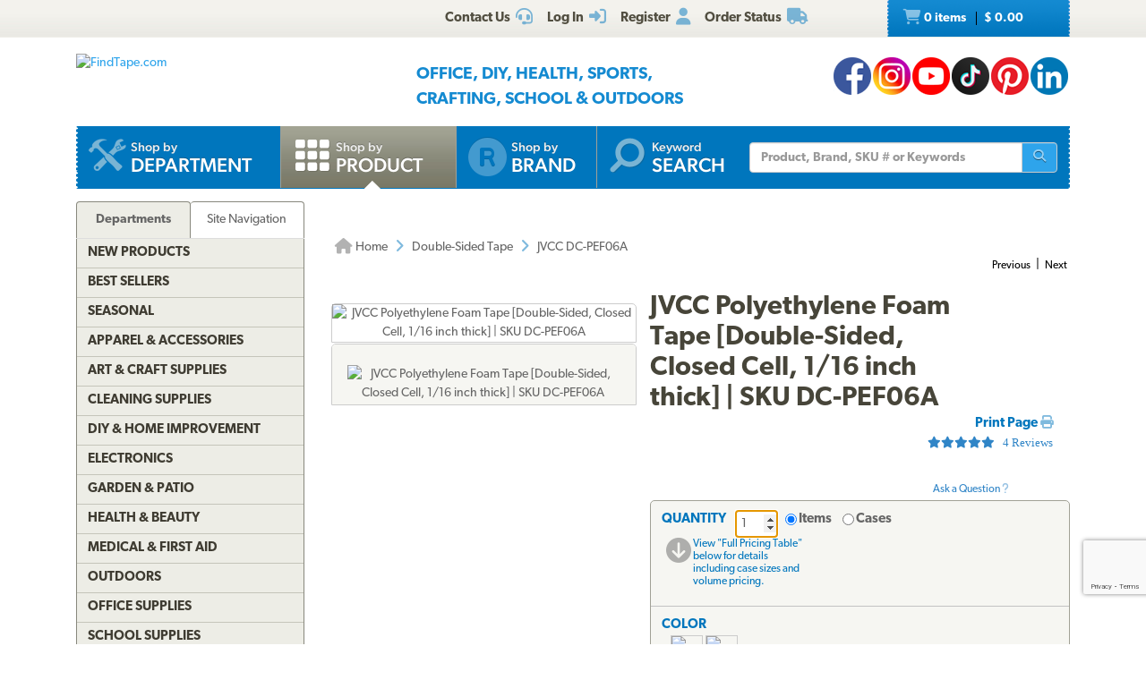

--- FILE ---
content_type: text/html; charset=utf-8
request_url: https://www.findtape.com/JVCC-DC-PEF06A-Double-Coated-1-16-Foam-Tape/p355/?cid=11&idx=46
body_size: 108006
content:


<!DOCTYPE html>
<html lang="en-US" prefix="og: http://ogp.me/ns#">
<head><meta name="robots" content="index,follow" /><meta name="viewport" content="width=device-width, initial-scale=1.0" /><meta charset="utf-8" /><meta http-equiv="X-UA-Compatible" content="IE=edge" /><title>
	JVCC DC-PEF06A Double-Sided Polyethylene Foam Tape
</title><meta name="author" content="FindTape.com" /><link rel="shortcut icon" href="/favicon.ico" /><link rel="icon" sizes="192x192" href="/favicon-192x192.png" /><link rel="apple-touch-icon" href="/apple-touch-icon.png" /><meta name="msapplication-square150x150logo" content="/ms-icon-150x150.png" /><meta name="msapplication-config" content="/browserconfig.xml" /><link rel="license" href="https://www.findtape.com/customer/legal.aspx#trademark" /><link rel="search" href="https://www.findtape.com/ftsearch.xml" type="application/opensearchdescription+xml" title="FindTape.com Search" />

<script>(function (w, d, s, l, i) {
        w[l] = w[l] || []; w[l].push({
            'gtm.start':
                new Date().getTime(), event: 'gtm.js'
        }); var f = d.getElementsByTagName(s)[0],
            j = d.createElement(s), dl = l != 'dataLayer' ? '&l=' + l : ''; j.async = true; j.src =
                'https://www.googletagmanager.com/gtm.js?id=' + i + dl; f.parentNode.insertBefore(j, f);
})(window, document, 'script', 'dataLayer', 'GTM-N2WS6P9');</script>
<meta property="og:site_name" content="FindTape.com" /><link rel="canonical" href="https://www.findtape.com/JVCC-DC-PEF06A-Double-Sided-Polyethylene-Foam-Tape/p355/" /><link href="/css/v3/bootstrap.min.css" rel="stylesheet" type="text/css" /><link href="/css/v3/bootstrapXL.min.css" rel="stylesheet" type="text/css" /><link href="/css/v3/bootstrap-theme.min.css" rel="stylesheet" type="text/css" /><link href="/font-awesome/css/all.min.css" rel="stylesheet" type="text/css" /><link href="//use.typekit.net/cxb5mvs.css" rel="stylesheet" type="text/css" /><link href="/css/findtape-v94.min.css" rel="stylesheet" type="text/css" /><link href="/css/jquery-ui.min.css" rel="stylesheet" type="text/css" /><link href="/css/autocomplete.css" rel="stylesheet" type="text/css" /><link href="/css/ftratings-v3.css" rel="stylesheet" type="text/css" /><link href="/css/i18n.css" rel="stylesheet" type="text/css" /><link href="/css/slick.css" rel="stylesheet" type="text/css" /><link href="/css/slick-theme.css" rel="stylesheet" type="text/css" /><meta name="description" content="JVCC DC-PEF06A Double-Sided Foam Tape is a closed-cell cross-linked polyethylene 1/16 thick foam tape coated on both sides with a high-performance solvent-based acrylic adhesive. Rank #46 in Double-Sided Tape category." /></head>
<body id="body">
    <noscript><iframe src="https://www.googletagmanager.com/ns.html?id=GTM-N2WS6P9" height="0" width="0" style="display:none;visibility:hidden"></iframe></noscript>

	<form method="post" action="./?id=355&amp;cid=11&amp;idx=46" onsubmit="javascript:return WebForm_OnSubmit();" id="frm">
<div class="aspNetHidden">
<input type="hidden" name="__EVENTTARGET" id="__EVENTTARGET" value="" />
<input type="hidden" name="__EVENTARGUMENT" id="__EVENTARGUMENT" value="" />

</div>

<script type="text/javascript">
//<![CDATA[
var theForm = document.forms['frm'];
if (!theForm) {
    theForm = document.frm;
}
function __doPostBack(eventTarget, eventArgument) {
    if (!theForm.onsubmit || (theForm.onsubmit() != false)) {
        theForm.__EVENTTARGET.value = eventTarget;
        theForm.__EVENTARGUMENT.value = eventArgument;
        theForm.submit();
    }
}
//]]>
</script>


<script src="/WebResource.axd?d=pynGkmcFUV13He1Qd6_TZIbOxX26LQKKudgkHKLcmjA9xXmyfbMeU5HwnphQVjQU8VvdtquXeuzFvnwmNiaFYOC8HAf_ynd-4UgrZMcvRNQTCrowSL3muMQxADqUPtk20&amp;t=638901382312636832" type="text/javascript"></script>


<script type="text/javascript">
//<![CDATA[
function recaptchaExec() {
  event.preventDefault();
  grecaptcha.ready(function() {
    grecaptcha.execute('6Lew9IwlAAAAADvB11YFF2wme5lhqspduH144w2X', {action: 'post_question'}).then(function(token) {
      $('#g-recaptcha-response').val(token);
      __doPostBack('ctl00$mp$cpB$cpC$bPostQuestion', '');
      return false;
    });
  });
}
//]]>
</script>

<script src="/ScriptResource.axd?d=nv7asgRUU0tRmHNR2D6t1JBBZr4bWQlLEbkvrv3f1m7qCKDQ1zJI8WVnlFKWoUYouvonARa7SG6HIf2dF8-9-UxdLecVeEWPObhHOYiRjRnc164DLkBiOf7mKLIO8SbvI2uZvkRqcSzG_ir5pSCRQkHqIPCYhk89PO99rb3LDE-Mj34vcuRYNLaHAaYdNYIo0&amp;t=40d12516" type="text/javascript"></script>
<script src="/ScriptResource.axd?d=[base64]&amp;t=345ad968" type="text/javascript"></script>
<script src="/ScriptResource.axd?d=[base64]&amp;t=345ad968" type="text/javascript"></script>
<script src="../../Services/SearchService.asmx/js" type="text/javascript"></script>
<script src="../../Services/ProductService.asmx/js" type="text/javascript"></script>
<script src="/WebResource.axd?d=JoBkLzP19aTuxbWOhHobYvmaObLZM2UBSq9MdjMh_-fT0ahtQ-SsNjll-8BxNhN-IagVoDAXapaMj79mAlLXD9JstyKWwZ0OJdGWSP6ag038XqNp9KCRkvW-lSlxOT_70&amp;t=638901382312636832" type="text/javascript"></script>
<script type="text/javascript">
//<![CDATA[
function WebForm_OnSubmit() {
if (typeof(ValidatorOnSubmit) == "function" && ValidatorOnSubmit() == false) return false;
return true;
}
//]]>
</script>

    
    

<div class="top_header">
    <div class="container">
        <div class="row">
            <div class="col-xs-offset-1 col-xs-6 col-sm-offset-0 col-sm-8 col-md-offset-3 col-md-6 col-lg-offset-4 col-lg-5 col-xl-offset-5 col-xl-4">
                <div class="top_header_menu">
                    <ul>
                        
                        
                        <li><a id="aCustomerService" title="Customer Service at FindTape.com" href="https://www.findtape.com/customer/customer-service.aspx">
                            <span class="hidden-xs">Contact Us</span><i class="fas fa-headset fa-lg fai" aria-hidden="true"></i>
                        </a></li>
                        <li><a id="aLogInOut" title="Log On" href="https://www.findtape.com/member/login.aspx"><span class="hidden-xs">Log In</span><i class="fas fa-sign-in-alt fa-lg fai" aria-hidden="true"></i></a>
                        </li>
                        <li><a id="aMyAccount" title="Register New Account" rel="nofollow" href="https://www.findtape.com/member/profile.aspx?mode=reg"><span class="hidden-xs">Register</span><i class="fas fa-user fa-lg fai" aria-hidden="true"></i></a>
                            
                        </li>
                        <li id="liOrderStatus"><a id="aOrderStatus" title="Order Status" href="https://www.findtape.com/member/order-status.aspx">
                            <span class="hidden-xs">Order Status</span><i class="fas fa-truck fa-lg fai" aria-hidden="true"></i>
                        </a></li>
                        
                    </ul>
                </div>
                <div id="dAT" class="tweetsec"></div>
            </div>
            <div class="col-xs-2 col-sm-2 col-md-1">&nbsp;</div>
            <div class="col-xs-3 col-sm-2">
                <div class="cat_nav">
                    <ul>
                        <li><a href="https://www.findtape.com/shop/cart.aspx"><i class="fas fa-shopping-cart fa-lg faiw"></i> 0&nbsp;items <span class="cart_price">$ 0.00</span></a></li>
                    </ul>
                </div>
            </div>
        </div>
    </div>
</div>

<div class="bottom_header">
    <div class="container">
        <div class="row">
            <div class="col-xl-3 col-lg-4 col-md-4 col-sm-5 col-xs-12">
                <div class="logo"><a id="alogo" href="https://www.findtape.com/"><img src="https://static.findtape.com/images/ft-logos/FT-logo-r.png" id="ilogo" alt="FindTape.com" title="FindTape: Your Source For Connecting Everything" /></a></div>
            </div>
            <div class="col-xl-offset-1 col-xl-5 col-lg-4 col-md-4 col-sm-5 col-xs-12">
                <div id="TagLn" class="mt18">
                    <span class="TL2">Office, DIY, Health, Sports, Crafting, School &amp; Outdoors</span>
                </div>
                
            </div>
            <div class="col-xl-3 col-lg-4 col-md-4 hidden-sm hidden-xs mt12 text-right">
                
<a class="facebook-42" rel="me" title="Like FindTape.com on Facebook" href="https://www.facebook.com/findtape" onclick="recordOutboundLink(this);return false;">FindTape: Facebook</a><a class="instagram-42" rel="me" title="Follow FindTape.com on Instagram" href="https://instagram.com/findtape/" onclick="recordOutboundLink(this);return false;">FindTape: Instagram</a><!--<a class="twitter-42" rel="me" title="Follow FindTape.com on Twitter" href="https://twitter.com/findtape" onclick="recordOutboundLink(this);return false;">FindTape: Twitter</a>--><a class="youtube-42" rel="me" title="FindTape.com on YouTube" href="https://www.youtube.com/c/FindTape" onclick="recordOutboundLink(this);return false;">FindTape: Youtube</a><a class="tiktok-42" rel="me" title="Follow FindTape.com on TikTok" href="https://tiktok.com/@findtape/" onclick="recordOutboundLink(this);return false;">FindTape: TikTok</a><a class="pinterest-42" rel="me" title="Follow FindTape.com on Pinterest" href="https://pinterest.com/findtape" onclick="recordOutboundLink(this);return false;">FindTape: Pinterest</a><a class="linkedin-42" rel="me" title="Follow FindTape.com on LinkedIn" href="https://www.linkedin.com/company/findtape" onclick="recordOutboundLink(this);return false;">FindTape: LinkedIn</a>

            </div>
        </div>
    </div>
</div>

<div class="container">
    <div class="row">
        <div class="col-xs-12">
            <div class="navbar-inverse navbar-static-top navi_bg nav_Main" role="navigation">
                <span class="navbar-Catheader">
                    <button type="button" class="navbar-toggle collapsed ntC">
                        <i class="fas fa-th"></i>
                        <span class="mm">Items</span>
                    </button>
                </span>

                <div class="navbar-header">
                    <button data-target="#navbar-collapse-1" data-toggle="collapse" class="navbar-toggle" type="button">
                        <span class="icon-bar"></span>
                        <span class="icon-bar"></span>
                        <span class="icon-bar mb6"></span>
                        <span class="mm">Site</span>
                    </button>
                </div>
                <div id="navbar-collapse-1" class="navbar-collapse collapse">
                    <ul class="nav navbar-nav">

                        <li id="b4"><a href="https://www.findtape.com/departments" id="aShopByDepartment"><span class="naviconimg3"></span>
                            <div class="navtxtO">
                                <span class="navtxt">Shop by</span><br/><span class="navtxtB">Department</span>
                            </div>
                            <div class="clear1"></div>
                        </a></li>

                        <li id="b1" class="active"><a href="https://www.findtape.com/item-types" id="aShopByProductType"><span class="naviconimg1"></span>
                            <div class="navtxtO">
                                <span class="navtxt">Shop by</span><br/><span class="navtxtB">Product</span>
                            </div>
                            <div class="clear1"></div>
                        </a></li>

                        <li id="b2" class="hidden-sm hidden-md"><a href="https://www.findtape.com/customer/brands.aspx" id="aShopByBrand"><i class="fas fa-registered naviconimg4" aria-hidden="true"></i>
                            <div class="navtxtO">
                                <span class="navtxt">Shop by</span><br/><span class="navtxtB">Brand</span>
                            </div>
                            <div class="clear1"></div>
                        </a></li>

                        <li id="b3" class="visible-xl"><a href="https://www.findtape.com/shop/finder.aspx" id="aAdvancedTapeFinder"><span class="naviconimg2"></span>
                            <div class="navtxtO">
                                <span class="navtxt">Advanced</span><br/><span class="navtxtB">Tape Finder</span>
                            </div>
                            <div class="clear1"></div>
                        </a></li>

                        <li id="b4a" class="visible-xs"><a href="https://www.findtape.com/departments" id="aShopByDepartment2"><div class="navtxtO"><span class="navtxt">Shop by Department</span></div></a></li>
                        <li id="b4b" class="visible-xs"><a href="https://www.findtape.com/videos" id="aWatchVideos"><div class="navtxtO"><span class="navtxt">Video Resource Library</span></div></a></li>
                        <li id="b4c" class="visible-xs"><a href="https://www.findtape.com/customer/how-to-articles.aspx" id="aHowTo"><div class="navtxtO"><span class="navtxt">How-To Articles</span></div></a></li>

                        <li id="b5"><a href="#"><span class="naviconimg5"></span>
                            <div class="navtxtO">
                                <span class="navtxt">Keyword</span><br/><span class="navtxtB">Search</span>
                            </div>
                            <div class="clear1"></div>
                        </a>
                        <div class="navSearch hidden-xs">
                            <div class="SearchBox" role="search">
                                <div class="input-group">
                                    <input name="ctl00$mp$ucHeader$kw" type="text" id="kw" placeholder="Product, Brand, SKU # or Keywords" aria-label="Keyword Search" class="form-control" onkeypress="event.cancelBubble=true;return clickButton(event, &#39;bSearch&#39;)" />
                                    <div class="input-group-btn">
                                        <button id="bSearch" type="submit" class="btn btn-default" title="Run Search"><i class="fas fa-search"></i><span class="sr-only">Run Search</span></button>
                                    </div>
                                </div>
                            </div>
                        </div>
                        </li>
                    </ul>

                </div>
            </div>

            <div id="navbar-collapse-2" class="collapse in">
                <div class="orange_menu">
                    <ul>
                        <li><a href="https://www.findtape.com/acupressure-tape/c502/">Acupressure Tape</a></li><li><a href="https://www.findtape.com/air-purifiers-filters/c333/">Air Purifiers &amp; Filters</a></li><li><a href="https://www.findtape.com/anti-slip-tape/c31/">Anti-Slip Tape</a></li><li><a href="https://www.findtape.com/art-writing-instruments/c28/">Art &amp; Writing Instruments</a></li><li><a href="https://www.findtape.com/artist-console-tape/c100/">Artist / Console Tape</a></li><li><a href="https://www.findtape.com/atg/c29/">ATG Tapes</a></li><li><a href="https://www.findtape.com/athletic-tape/c26/">Athletic Tape</a></li><li><a href="https://www.findtape.com/automotive-racers-tape/c21/">Automotive &amp; Racers Tape</a></li><li><a href="https://www.findtape.com/barricade-tape/c183/">Barricade Tape</a></li><li><a href="https://www.findtape.com/binders-folders/c266/">Binders &amp; Folders</a></li><li><a href="https://www.findtape.com/boxes-mailers/c343/">Boxes &amp; Mailers</a></li><li><a href="https://www.findtape.com/braces-supports/c237/">Braces &amp; Supports</a></li><li><a href="https://www.findtape.com/bubble-wrap/c141/">Bubble Wrap</a></li><li><a href="https://www.findtape.com/bumpers-furniture-pads/c142/">Bumpers &amp; Furniture Pads</a></li><li><a href="https://www.findtape.com/cable-ties/c253/">Cable Ties</a></li><li><a href="https://www.findtape.com/calendars-planners/c272/">Calendars &amp; Planners</a></li><li><a href="https://www.findtape.com/carrying-cases-bags/c303/">Carrying Cases &amp; Bags</a></li><li><a href="https://www.findtape.com/caulks-sealants-fillers/c208/">Caulk, Sealant &amp; Fillers</a></li><li><a href="https://www.findtape.com/chewing-gum/c418/">Chewing Gum</a></li><li><a href="https://www.findtape.com/cleaning-solutions/c224/">Cleaning Solutions</a></li><li><a href="https://www.findtape.com/cleaning-tools/c321/">Cleaning Tools</a></li><li><a href="https://www.findtape.com/clips-clamps/c436/">Clips &amp; Clamps</a></li><li><a href="https://www.findtape.com/cloth-tapes/c226/">Cloth Tapes</a></li><li><a href="https://www.findtape.com/cushions-rests/c250/">Cushions &amp; Rests</a></li><li><a href="https://www.findtape.com/desktop-organization/c241/">Desktop Organization</a></li><li><a href="https://www.findtape.com/dispensers/c227/">Dispensers</a></li><li><a href="https://www.findtape.com/document-holders/c390/">Document Holders</a></li><li><a href="https://www.findtape.com/double-sided-tape/c11/">Double-Sided Tape</a></li><li><a href="https://www.findtape.com/duct-tape/c12/">Duct Tape</a></li><li><a href="https://www.findtape.com/electrical-tape/c13/">Electrical Tape</a></li><li><a href="https://www.findtape.com/envelopes/c372/">Envelopes</a></li><li><a href="https://www.findtape.com/fashion-tape/c501/">Fashion Tape</a></li><li><a href="https://www.findtape.com/felt-tape/c105/">Felt Tape</a></li><li><a href="https://www.findtape.com/fiberglass-tape/c148/">Fiberglass Tapes</a></li><li><a href="https://www.findtape.com/film-tape/c19/">Film Tapes</a></li><li><a href="https://www.findtape.com/first-aid-products/c229/">First Aid</a></li><li><a href="https://www.findtape.com/flags-posts-whiskers-tags/c188/">Flags, Posts, Whiskers &amp; Tags</a></li><li><a href="https://www.findtape.com/floor-signs/c96/">Floor Signs</a></li><li><a href="https://www.findtape.com/foam-tape/c23/">Foam Tape</a></li><li><a href="https://www.findtape.com/foil-tapes/c153/">Foil Tapes</a></li><li><a href="https://www.findtape.com/gaffer-tape/c14/">Gaffers Tape</a></li><li><a href="https://www.findtape.com/garden-tools/c444/">Garden Tools</a></li><li><a href="https://www.findtape.com/glow-in-the-dark-tape/c228/">Glow-In-The-Dark Tape</a></li><li><a href="https://www.findtape.com/glues-adhesives/c30/">Glues &amp; Adhesives</a></li><li><a href="https://www.findtape.com/greeting-cards-gift-tags/c318/">Greeting Cards &amp; Gift Tags</a></li><li><a href="https://www.findtape.com/hiking-backpacking/c480/">Hiking &amp; Backpacking</a></li><li><a href="https://www.findtape.com/hole-punch/c313/">Hole Punch</a></li><li><a href="https://www.findtape.com/hooks-mounts/c205/">Hooks &amp; Mounts</a></li><li><a href="https://www.findtape.com/kinesio-tape/c190/">Kinesiology Tape</a></li><li><a href="https://www.findtape.com/knives-multi-tools/c483/">Knives &amp; Multi-Tools</a></li><li><a href="https://www.findtape.com/labels-labeling-tape/c252/">Labels &amp; Labeling Tape</a></li><li><a href="https://www.findtape.com/laminators-craft-machines/c198/">Laminators &amp; Craft Machines</a></li><li><a href="https://www.findtape.com/laser-pointers/c284/">Laser Pointers</a></li><li><a href="https://www.findtape.com/lint-rollers/c195/">Lint Rollers</a></li><li><a href="https://www.findtape.com/magnetic-tape/c143/">Magnetic Tape</a></li><li><a href="https://www.findtape.com/magnets/c309/">Magnets</a></li><li><a href="https://www.findtape.com/marking-tapes/c98/">Marking Tapes</a></li><li><a href="https://www.findtape.com/masking-tape/c223/">Masking Tape</a></li><li><a href="https://www.findtape.com/monitor-stands-desks/c389/">Monitor Stands &amp; Desks</a></li><li><a href="https://www.findtape.com/mouse-keyboards/c386/">Mouse &amp; Keyboards</a></li><li><a href="https://www.findtape.com/moving-blankets/c344/">Moving Blankets</a></li><li><a href="https://www.findtape.com/notebooks-stationery/c192/">Notebooks &amp; Stationery</a></li><li><a href="https://www.findtape.com/packaging-and-sealing-tape/c16/">Packaging &amp; Sealing Tape</a></li><li><a href="https://www.findtape.com/packing-foam-cushioning/c341/">Packing Foam Cushioning</a></li><li><a href="https://www.findtape.com/packing-paper/c342/">Packing Paper</a></li><li><a href="https://www.findtape.com/painters-tape/c102/">Painters Tape</a></li><li><a href="https://www.findtape.com/paper-cutters/c289/">Paper Cutters</a></li><li><a href="https://www.findtape.com/paper-shredders/c302/">Paper Shredders</a></li><li><a href="https://www.findtape.com/pins-tacks/c308/">Pins &amp; Tacks</a></li><li><a href="https://www.findtape.com/pipe-wrap/c369/">Pipe Wrap Tape</a></li><li><a href="https://www.findtape.com/power-strips-surge-protectors/c285/">Power Strips &amp; Surge Protectors</a></li><li><a href="https://www.findtape.com/presentation-boards/c277/">Presentation Boards</a></li><li><a href="https://www.findtape.com/primers-removers/c145/">Primers &amp; Removers</a></li><li><a href="https://www.findtape.com/reclosable-fasteners/c33/">Reclosable Fasteners</a></li><li><a href="https://www.findtape.com/reflective-tape/c32/">Reflective Tape</a></li><li><a href="https://www.findtape.com/ribbon-dope-thread-sealant/c200/">Ribbon Dope Thread Sealant</a></li><li><a href="https://www.findtape.com/flagging-tape/c94/">Roll Flagging Tape</a></li><li><a href="https://www.findtape.com/rubber-silicone-bands/c314/">Rubber &amp; Silicone Bands</a></li><li><a href="https://www.findtape.com/safety-wear/c206/">Safety Wear</a></li><li><a href="https://www.findtape.com/scissors-shears/c181/">Scissors &amp; Shears</a></li><li><a href="https://www.findtape.com/shelf-liners-mats/c202/">Shelf Liners &amp; Mats</a></li><li><a href="https://www.findtape.com/skincare/c196/">Skincare</a></li><li><a href="https://www.findtape.com/sports-athletic-equipment/c25/">Sports &amp; Athletic Equipment</a></li><li><a href="https://www.findtape.com/staplers-staples/c203/">Staplers &amp; Staples</a></li><li><a href="https://www.findtape.com/sticky-notes-flags-pads/c193/">Sticky Notes, Flags, &amp; Pads</a></li><li><a href="https://www.findtape.com/tool-storage/c464/">Tool Storage</a></li><li><a href="https://www.findtape.com/tools/c231/">Tools</a></li><li><a href="https://www.findtape.com/transfer-tapes/c399/">Transfer Tapes</a></li><li><a href="https://www.findtape.com/usb-hubs-chargers/c388/">USB Hubs &amp; Chargers</a></li><li><a href="https://www.findtape.com/Veterinary-Products/c244/">Veterinary Products</a></li><li><a href="https://www.findtape.com/vinyl-tapes/c232/">Vinyl Tapes</a></li><li><a href="https://www.findtape.com/washi-tape/c173/">Washi Tape</a></li><li><a href="https://www.findtape.com/weatherization-products/c242/">Weatherization Products</a></li>
                    </ul>
                </div>
            </div>
        </div>
    </div>
</div>

    <div class="container cpB">
        <div id="SBCont" class="container">
            <div class="row">
                <div class="col-lg-12 col-md-12 col-sm-12 col-xs-12">
                    <div class="navSearch2">
                        <div class="SearchBox">
                            <div role="search" class="navbar-form">
                                <div class="input-group">
                                    <input type="text" name="q" placeholder="Product Name, SKU# or Keyword" aria-label="Keyword Search" class="form-control">
                                    <div class="input-group-btn">
                                        <button type="submit" class="btn btn-default"><i class="fas fa-search"></i><span class="sr-only">Run Search</span></button>
                                    </div>
                                </div>
                            </div>
                        </div>
                    </div>
                </div>
            </div>
        </div>
        

        




        
    <div class="container mp0">
        <div class="container">
            <div class="row">
                <div class="col-xs-12">
                    <div id="bnrImg" class="bannerC2 CBS">
                        <div class="pt20"></div>
                    </div>
                </div>
            </div>
            <div class="row">
                <div id="dCA" class="col-lg-9 col-lg-push-3 col-sm-8 col-sm-push-4 col-xs-12 move_m mb12">
                    
    <div class="bcShop">
        <div class="row">
            <div class="col-lg-9 col-md-9 col-sm-8 col-xs-12">
                <div class="bcStnd">
                    <ul>
                        <li><a href="https://www.findtape.com/" title="Home Page"><i class="fas fa-home fa-lg"></i> Home</a></li><li><i class="fas fa-angle-right fa-lg fabb"></i></li><li><a href="https://www.findtape.com/double-sided-tape/c11/" title="Double-Sided Tape">Double-Sided Tape</a></li><li><i class="fas fa-angle-right fa-lg fabb"></i></li><li>JVCC DC-PEF06A</li> 
                    </ul>
                </div>
            </div>
            <div class="col-lg-3 col-md-3 col-sm-4 col-xs-12">
		        <div class="prev_nxt">
				    <ul>
                        <li><a href="https://www.findtape.com/FindTape-Finger-Lift-Double-Sided-Film-Tape/p1454/?cid=11&amp;idx=45">Previous</a></li><li>|</li><li><a href="https://www.findtape.com/JVCC-DC-1114-Double-Coated-Film-Tape/p270/?cid=11&amp;idx=47">Next</a></li>
				    </ul>
		        </div>
	        </div>
        </div>
    </div>

    <div id="mainContent" class="product_container">
        
        
        <div data-val-headertext="&lt;i class=&#39;fas fa-exclamation-triangle&#39;>&lt;/i> Please see &#39;Add to Cart&#39; correction(s) to make below." data-val-displaymode="List" data-val-validationGroup="vgAdd" id="vsAdd" class="alert alert-danger fs16" data-valsummary="true" style="display:none;">

</div><div data-val-headertext="&lt;i class=&#39;fas fa-exclamation-triangle&#39;>&lt;/i> Please see &#39;Post a Question&#39; correction(s) to make below." data-val-displaymode="List" data-val-validationGroup="vgQuestion" id="vsQuestion" class="alert alert-danger fs16" data-valsummary="true" style="display:none;">

</div><div data-val-headertext="&lt;i class=&#39;fas fa-exclamation-triangle&#39;>&lt;/i> Please see &#39;Write a Review&#39; correction(s) to make below." data-val-displaymode="List" data-val-validationGroup="vgReview" id="vsReview" class="alert alert-danger fs16" data-valsummary="true" style="display:none;">

</div>
        
    
        

        <div id="pimages" class="row">
            <div class="col-lg-5 col-md-12 col-sm-12 col-xs-12 pr0">
                <div class="product_imgsec">
                    <img id="pimg" src ="https://static.findtape.com/images/p450/JVCC/JVCC-DC-PEF06A-Double-Sided-Polyethylene-Foam-Tape-1x36-black.png" alt="JVCC Polyethylene Foam Tape [Double-Sided, Closed Cell, 1/16 inch thick] | SKU DC-PEF06A" title="JVCC Polyethylene Foam Tape [Double-Sided, Closed Cell, 1/16 inch thick] | SKU DC-PEF06A"/>
                </div>
                <div id="paltimages" class="pmi">
                    <div class="col-lg-12 form-inline">
                        <img src="//static.findtape.com/images/p77/JVCC/JVCC-DC-PEF06A-Double-Sided-Polyethylene-Foam-Tape-Alt1.png" alt="" title="" class="pThumb"  /><img src="//static.findtape.com/images/p77/JVCC/JVCC-DC-PEF06A-Double-Sided-Polyethylene-Foam-Tape-Alt2.png" alt="" title="" class="pThumb"  /><img src="//static.findtape.com/images/p77/JVCC/JVCC-DC-PEF06A-Double-Sided-Polyethylene-Foam-Tape-12x36-black.png" alt="" title="" class="pThumb"  /><img src="//static.findtape.com/images/p77/JVCC/JVCC-DC-PEF06A-Double-Sided-Polyethylene-Foam-Tape-12x36-white.png" alt="" title="" class="pThumb"  /><img src="//static.findtape.com/images/p77/JVCC/JVCC-DC-PEF06A-Double-Sided-Polyethylene-Foam-Tape-34x36-black.png" alt="" title="" class="pThumb"  /><img src="//static.findtape.com/images/p77/JVCC/JVCC-DC-PEF06A-Double-Sided-Polyethylene-Foam-Tape-34x36-white.png" alt="" title="" class="pThumb"  /><img src="//static.findtape.com/images/p77/JVCC/JVCC-DC-PEF06A-Double-Sided-Polyethylene-Foam-Tape-1x36-white.png" alt="" title="" class="pThumb"  /><img src="//static.findtape.com/images/p77/JVCC/JVCC-DC-PEF06A-Double-Sided-Polyethylene-Foam-Tape-112x36-black.png" alt="" title="" class="pThumb"  /><img src="//static.findtape.com/images/p77/JVCC/JVCC-DC-PEF06A-Double-Sided-Polyethylene-Foam-Tape-112x36-white.png" alt="" title="" class="pThumb"  /><img src="//static.findtape.com/images/p77/JVCC/JVCC-DC-PEF06A-Double-Sided-Polyethylene-Foam-Tape-2x36-black.png" alt="" title="" class="pThumb"  /><img src="//static.findtape.com/images/p77/JVCC/JVCC-DC-PEF06A-Double-Sided-Polyethylene-Foam-Tape-2x36-white.png" alt="" title="" class="pThumb"  /><img src="//static.findtape.com/images/p77/JVCC/JVCC-DC-PEF06A-Double-Sided-Polyethylene-Foam-Tape-3x36-black.png" alt="" title="" class="pThumb"  /><img src="//static.findtape.com/images/p77/JVCC/JVCC-DC-PEF06A-Double-Sided-Polyethylene-Foam-Tape-3x36-white.png" alt="" title="" class="pThumb"  /><img src="//static.findtape.com/images/p77/JVCC/JVCC-DC-PEF06A-Double-Sided-Polyethylene-Foam-Tape-1x36-black.png" alt="JVCC Polyethylene Foam Tape [Double-Sided, Closed Cell, 1/16 inch thick] | SKU DC-PEF06A" title="JVCC Polyethylene Foam Tape [Double-Sided, Closed Cell, 1/16 inch thick] | SKU DC-PEF06A" class="pThumb"  />
                    </div>
                    <!--<div class="col-lg-1 pl0 pr0 text-center lh11">
                        <a href="javascript:void(0);" id="ViewLarger"><i class="fa fa-search-plus pt3" aria-hidden="true"></i><br/><span class="fs10 fw5">&nbsp;View Larger</span></a>
                    </div>-->
                </div>
            </div>

            <div class="col-lg-7 col-md-12 col-sm-12 col-xs-12">
                <div class="pdBoxHdr clearfix">
                    <h1>JVCC Polyethylene Foam Tape [Double-Sided, Closed Cell, 1/16 inch thick] | SKU DC-PEF06A</h1>
                    
                    <div class="addthis_sharing_toolbox atb"></div>
                    <div id="dPrintReview">
                        <a href="javascript:void(0);" id="aPrintable" class="printP" title="Print Page" onclick="javascript:openPop(&#39;https://www.findtape.com/JVCC-DC-PEF06A-Double-Sided-Polyethylene-Foam-Tape/p355/?cid=11&amp;vw=p&#39;,&#39;winPrintable&#39;,1280,900)">Print Page <i class="fas fa-print"></i></a>
                        <div onclick="showReviews();" class="st50 W250 pPVB"><span>4 Reviews</span></div><div class="qa" onclick="showQA();"><br/><br/>Ask a Question&nbsp;<i class="fas fa-question"></i></div>
                    </div>
                    <div class="clear1"></div>
                </div>

                <div id="OrderingOptions" class="orderBox clearfix">
                    <ul>
                        <li class="pb12">
                            <span data-val-controltovalidate="QuantityBox" data-val-display="Dynamic" data-val-validationGroup="vgAdd" id="cvQuantity" class="alert alert-danger" data-val="true" data-val-evaluationfunction="CustomValidatorEvaluateIsValid" style="display:none;margin:4px 0;"></span><span data-val-controltovalidate="QuantityBox" data-val-display="Dynamic" data-val-validationGroup="vgAdd" id="rfvQuantity" class="alert alert-danger" data-val="true" data-val-evaluationfunction="RequiredFieldValidatorEvaluateIsValid" data-val-initialvalue="" style="display:none;margin-bottom:4px;"><i class='fas fa-exclamation-triangle'></i> Please enter a Quantity.</span><span data-val-controltovalidate="QuantityBox" data-val-display="Dynamic" data-val-validationGroup="vgAdd" id="rvQuantity" class="alert alert-danger" data-val="true" data-val-type="Integer" data-val-evaluationfunction="RangeValidatorEvaluateIsValid" data-val-maximumvalue="9999" data-val-minimumvalue="1" style="display:none;margin-bottom:4px;"><i class='fas fa-exclamation-triangle'></i> Please enter a valid Quantity greater or equal to 1.</span>
                            <div id="lQuantity" class="pdLabel">Quantity</div>
                            <div class="pdLft clearfix prel">
                                <input name="ctl00$mp$cpB$cpC$QuantityBox" value="1" id="QuantityBox" type="number" aria-labelledby="lQuantity" onchange="updateUnitPrice(this);" onkeypress="event.cancelBubble=true;return clickButton(event, &#39;bAddToCart&#39;)" />
                                <div class="pdRadO">
                                    <span><span onkeypress="event.cancelBubble=true;return clickButton(event, &#39;bAddToCart&#39;)"><input id="QtyByItem" type="radio" name="ctl00$mp$cpB$cpC$Quantity" value="QtyByItem" checked="checked" onclick="updateUnitPrice(this);" /><label for="QtyByItem">Items</label></span></span>
                                    <span><span onkeypress="event.cancelBubble=true;return clickButton(event, &#39;bAddToCart&#39;)"><input id="QtyByCase" type="radio" name="ctl00$mp$cpB$cpC$Quantity" value="QtyByCase" onclick="updateUnitPrice(this);" /><label for="QtyByCase">Cases</label></span></span>
                                </div>
                            </div>
                            <div class="pdRgt mb8">
                                <div class="imgspan"><a href="javascript:goToPricingTable()"><i class="fas fa-arrow-circle-down fa-2x"></i></a></div>
                                <div class="txtspan">View &quot;Full Pricing Table&quot; below for details including case sizes and volume pricing.</div>
                            </div>
                            <div class="clear1"></div>
                        </li>

                        <li>
                            <span data-val-controltovalidate="ColorPatterns" data-val-display="Dynamic" data-val-enabled="False" data-val-validationGroup="vgAdd" id="rfvCP" class="alert alert-danger" data-val="true" data-val-evaluationfunction="RequiredFieldValidatorEvaluateIsValid" data-val-initialvalue="" style="display:none;margin-bottom:4px;"><i class='fas fa-exclamation-triangle'></i> Please select a Color/Pattern.</span>
                            <div id="lCP" class="pdLabel">Color</div>
                            <div id="rCP" class="pdFull clearfix"><input name="ctl00$mp$cpB$cpC$CPID" type="hidden" id="CPID" /><span id="sCP"></span></div>
                            <div class="clear1"></div>
                            <div id="eCP" class="pdExtra pdSel clearfix">
                                <div class="bt34" pcid="40"><img src="https://static.findtape.com/images/p34/JVCC/JVCC-ACF-06-Acrylic-Craft-Felt-Tape-Black.jpg" alt="Black" title="Black" /><img src="//static.findtape.com/images/diag34.png" alt="-" class="bt34o dn" /></div><div class="bt34" pcid="74"><img src="https://static.findtape.com/images/p34/3M/3M-1-white.jpg" alt="White" title="White" /><img src="//static.findtape.com/images/diag34.png" alt="-" class="bt34o dn" /></div>
                                
                            </div>
                            
                            <div class="clear1"></div>
                            <div id="BuildCaseAlert" class="alert alert-warning alert-dismissible dn" role="alert"><button type="button" class="close" aria-label="Close" onclick="$('#BuildCaseAlert').hide()"><span aria-hidden="true">&times;</span></button><br/></div>
                        </li>

                        <li>
                            <span data-val-controltovalidate="PriceSets" data-val-display="Dynamic" data-val-enabled="False" data-val-validationGroup="vgAdd" id="rfvPriceSet" class="alert alert-danger" data-val="true" data-val-evaluationfunction="RequiredFieldValidatorEvaluateIsValid" data-val-initialvalue="" style="display:none;margin-bottom:4px;"><i class='fas fa-exclamation-triangle'></i> Please select a Size.</span>
                            <div id="lPS" class="pdLabel">Size</div>
                            <div id="rPS" class="pdFull pdSel clearfix"><input name="ctl00$mp$cpB$cpC$PriceSetID" type="hidden" id="PriceSetID" /><span id="sPS"></span></div>
                            <div class="clear1"></div>
                            <div id="ePS" class="pdExtra pdSel clearfix">
                                <button type="button" class="bt34H" psid="|1105|">1/16 in. thick foam x 1/4 in. x 36 yds.</button> <button type="button" class="bt34H" psid="|1106|">1/16 in. thick foam x 3/8 in. x 36 yds.</button> <button type="button" class="bt34H" psid="|1095|">1/16 in. thick foam x 1/2 in. x 36 yds.</button> <button type="button" class="bt34H" psid="|1107|">1/16 in. thick foam x 5/8 in. x 36 yds.</button> <button type="button" class="bt34H" psid="|1096|">1/16 in. thick foam x 3/4 in. x 36 yds.</button> <button type="button" class="bt34H" psid="|1099|">1/16 in. thick foam x 7/8 in. x 36 yds.</button> <button type="button" class="bt34H" psid="|1097|">1/16 in. thick foam x 1 in. x 36 yds.</button> <button type="button" class="bt34H" psid="|2405|">1/16 in. thick foam x 1-1/4 in. x 36 yds.</button> <button type="button" class="bt34H" psid="|3459|">1/16 in. thick foam x 1-1/2 in. x 36 yds.</button> <button type="button" class="bt34H" psid="|1098|">1/16 in. thick foam x 2 in. x 36 yds.</button> <button type="button" class="bt34H" psid="|2285|">1/16 in. thick foam x 3 in. x 36 yds.</button> <button type="button" class="bt34H" psid="|2500|">1/16 in. thick foam x 4 in. x 36 yds.</button> 
                                
                            </div>
                            <div class="clear1"></div>
                            <div class="pdExtra clearfix mt8"><div id="mostPopular" class="txtspan fcg mt4 fs15">Purchased Most Frequently: 3/4 in. x 36 yds. x 1/16 in. thick (White)</div></div>
                            <div class="clear1"></div>

                            
                        </li>

                        

                        <li>
                            <div class="pdLabel">Price</div>
                            <div class="pdFull pdPr clearfix">
                                <span id="UnitPrice">$ Price/photo will update once Color &amp; Size chosen.</span>
                            </div>
                            <div id="QtyMsg" class="clearfix" style="display:none;"></div>
                            <div class="clear1"></div>
                        </li>
                    </ul>
                    <div id="dAddToCart" class="pdAddCartRow">
                        <button onclick="if (typeof(Page_ClientValidate) == 'function') Page_ClientValidate('vgAdd'); __doPostBack('ctl00$mp$cpB$cpC$bAddToCart','')" id="bAddToCart" title="Add to Cart" class="btn btn-sm ft-flat-btn fbB fbAC p0"><i class="fas fa-shopping-cart fa-lg fbI"></i><span class="fbT">Add To Cart</span></button>
                        <div class="pdAddMsg clearfix">
                            <span class="hidden-xs"><img src="https://static.findtape.com/images/icons/alert.png" alt="Warning"></span>
                            <div>Before ordering, please read the &quot;Product Description &amp; Specs&quot; tab content for more information about this item.</div>
                        </div>
                    </div>
                </div>
            </div>
        </div>

        <div id="BackorderBox" class="alert alert-danger alert-dismissible fs15 mt8" role="alert"><button type="button" class="close" data-dismiss="alert" aria-label="Close"><span aria-hidden="true">&times;</span></button><span class="fw6 fs16">ITEMS ON BACKORDER:</span> <em>*** you can choose to be notified via text when items are back in stock</em><br/><div>The following are expected in approximately 9&nbsp;day(s):</div><div class="pl24">Color/Size: <span class="boh">BLACK</span> 1/16 in. thick foam x 1-1/2 in. x 36 yds.</div></div>

        <div class="pdTabsC clearfix">
            <div class="row">
                <div class="col-xs-12">
                    <div class="pdTabs clearfix">
                        <ul class="clearfix">
                            <li id="DescriptionTab" class="active"><a class="tabP" href="javascript:void(0)"><i class="fas fa-info-circle fa-lg"></i> Product Description &amp; Specs</a></li>
                            <li id="PricingTab" class=""><a class="tabP" href="javascript:void(0)"><span class="fa-stack fa-sm"><i class="far fa-circle fa-stack-2x"></i><i class="fas fa-dollar-sign fa-stack-1x"></i></span> Full Pricing Table</a></li>
                            <li id="RelatedTab" class=""><a class="tabP" href="javascript:void(0)"><i class="fas fa-link"></i> Related Products</a></li>
                            <li id="QATab" class=""><a class="tabP" href="javascript:void(0)"><i class="fas fa-comments fa-lg"></i> Q<em>uestions</em> &amp; A<em>nswers</em></a></li>
                            <li id="ReviewsTab" class=""><a class="tabP" href="javascript:void(0)"><i class="fas fa-thumbs-up"></i> User Reviews</a></li>
                        </ul>
                    </div>

                    <div class="container_innertab">
                        <div id="DescriptionContent" class="pdTab DescriptionTab ablk">
                            <div class="row">
                                <div class="col-lg-8 col-md-7 col-sm-12 col-xs-12">
                                    <div class="pdDesc">
                                        <h2>Product Description</h2>
                                        <p><strong>JVCC DC-PEF06A Double-Sided Foam Tape</strong> is a closed-cell cross-linked polyethylene 1/16 inch thick foam tape coated on both sides with a high performance solvent-based acrylic adhesive. Excellent quick-stick sealing with high shear properties for efficient operation and secure bonding. Good resistance to humidity, mild acids, oil, and grease. Excellent conformability and compressibility. Adheres well to textured and irregular surfaces.</p> 
<p>Applications include mounting nameplates, signs, small die-cast parts, mirrors, maps, etc. Used for sound and vibration dampening in business machines, industrial equipment, copy machines, electronic component packaging and glass panel mounts, seals, gaskets, etc. The acrylic adhesive system is recommended for outdoor applications due to its higher temperature, UV, weather, chemical, and plasticizer resistance. Country of Origin: Italy.</p><p>Warning: This product can expose you to chemicals including Toluene, which is [are] known to the State of California to cause birth defects or other reproductive harm. For more information go to www.P65Warnings.ca.gov/.</p><div class="mt24 mb2">* Multiple cases may be shipped per package in order to minimize the charge for shipping.</div>
                                        <p class="clear1">&nbsp;</p>

                                        <div id="pnlTechInfo">
	
                                        <h2>Technical Information</h2>
                                        <span class="fcdg fw6">JVCC Polyethylene Foam Tape | SKU DC-PEF06A</span>
                                        <div class="pdSpecs">
                                            <ul>
                                                <li><span>Carrier/Backing:</span> cross-linked irradiated cellular polyethylene foam</li><li><span>Adhesive:</span> solvent based acrylic&nbsp;&nbsp;&nbsp;<a href="javascript:void(0)" onclick='javascript:$("#dlgAdhesiveTypes").dialog({width:800,height:550});$(".ui-dialog :button").blur();' style="text-decoration:underline">How are adhesives different</a>?</li><li><span>Release Liner:</span> 50 # white bi-siliconized paper</li><li><span>Thickness:</span> 62 mils (carrier) 2.8 mils (liner)&nbsp;&nbsp;&nbsp;<a href="javascript:void(0)" onclick='javascript:$("#dlgMilDefinition").dialog({width:420, height:200});$(".ui-dialog :button").blur();' style="text-decoration:underline">What is mil thickness</a>?</li><li><span>Adhesion:</span> 73 ounces per inch (to stainless steel test panel)</li><li><span>Service/Operating Temperature:</span> -4&deg;F to 194&deg;F</li><li><span>Application Temperature:</span> 45&deg;F to 100&deg;F</li><li><span>Core:</span> 3&quot; neutral</li><li><span>Density:</span> 3 lbs per cubic foot</li><li><span>Shear:</span> 168+ hours @ 1kg psi</li><li><span>Country of Origin:</span> Italy</li>
                                            </ul>
                                            <div class="note">Note: Specifications are those given by manufacturers and are not tested for accuracy.</div>
                                        </div>
                                        
</div>
                                    </div>
                                </div>

                                <div class="col-lg-4 col-md-5 col-sm-12 col-xs-12">
                                    <div class="pdRightBar">
                                        

                                        

                                        <div id="AlternativeToBox" class="rollsize_grey">
                                            <div class="clearfix">
                                                <div class="imgicon"><img src="https://static.findtape.com/images/icons/alternative.png" alt="Alternative To" title="Alternative To"></div>
                                                <div class="textsec">
                                                    <h3>Alternative to...</h3>
                                                    <p>This product can be used as an alternative to the following products(s):</p>
                                                </div>
                                            </div>

                                            <ul class="clearfix">
                                                <li>Venture #617 & #716</li><li>Scapa #SA416V & #SR516V</li><li>Int'l Tape #316, #116, #116B & #416</li><li>IPG # 8116</li><li>Press-on #P-3200R/A</li><li>3M #4446 & #4496</li>
                                            </ul>
                                            <span class="nts">PLEASE NOTE: &quot;Alternative&quot; to is NOT the same as equivalent to so please ensure the specifications listed are suitable for your application.</span>
                                            <div class="altrelprods">View <a href="javascript:void(0)" onclick="showRelated();">related products</a> we sell to this item.</div>
                                        </div>
                                    </div>
                                </div>
                            </div>
                        </div>

                        <div id="PricingContent" class="pdTab PricingTab ablk">
                            <div class="fpricetable">

                                <div id="StandardPricing" class="row">
                                    <h3>DC-PEF06A Standard sizes <i class="fas fa-asterisk fa-lg faso" aria-hidden="true"></i></h3>
    
                                    <div id="dSPr" class="col-lg-12 col-md-12 col-sm-12 col-xs-12">
                                        <div class="table-responsive full_pricetable">
                                            <table class="table table-bordered"><thead><tr><th scope="col">ITEM SIZE</th><th scope="col">ITEM #</th>
<th scope="col">ITEMS PER CASE</th>
<th scope="col">QUANTITY ORDERING</th>
<th scope="col">PRICE PER ITEM</th>
<th scope="col">PRICE PER CASE</th>
</tr></thead>
<tbody>
<tr><td><div class="descriptionBx"><h3>1/16 in. thick foam x 1/2 in. x 36 yds.</h3><h4>Actual Size: 1/16 in. thick foam x 12mm x 33m</h4></div></td><td>DC-PEF06A/ 00605</td><td>24</td><td class="collapsepadding"><div class="rollscase_box"><p class="custom-width"><span>Single Item</span> (1-23 Items)</p><p class="custom-width"><span>1 - 2 Cases</span> (24-71 Items)</p><p class="custom-width"><span>3 - 5 Cases</span> (72-143 Items)</p><p class="custom-width"><span>6+ Cases</span> (&gt;= 144 Items)</p></div></td><td class="collapsepadding1"><div class="rollscase_box"><p>$10.49</p><p>$9.63<br/>a <span class="fs10"><span class="prd">8%</span> discount</span></p><p>$8.87<br/>a <span class="fs10"><span class="prd">15%</span> discount</span></p><p>$8.68<br/>a <span class="fs10"><span class="prd">17%</span> discount</span></p></div></td><td class="collapsepadding1"><div class="rollscase_box"><p><span class="na">N/A</span></p><p>$231.12</p><p>$212.88</p><p>$208.32</p></div></td></tr><tr><td><div class="descriptionBx"><h3>1/16 in. thick foam x 3/4 in. x 36 yds.</h3><h4>Actual Size: 1/16 in. thick foam x 18mm x 33m</h4></div></td><td>DC-PEF06A/ 006075</td><td>16</td><td class="collapsepadding"><div class="rollscase_box"><p class="custom-width"><span>Single Item</span> (1-15 Items)</p><p class="custom-width"><span>1 - 2 Cases</span> (16-47 Items)</p><p class="custom-width"><span>3 - 5 Cases</span> (48-95 Items)</p><p class="custom-width"><span>6+ Cases</span> (&gt;= 96 Items)</p></div></td><td class="collapsepadding1"><div class="rollscase_box"><p>$15.03</p><p>$14.06<br/>a <span class="fs10"><span class="prd">6%</span> discount</span></p><p>$12.94<br/>a <span class="fs10"><span class="prd">14%</span> discount</span></p><p>$12.65<br/>a <span class="fs10"><span class="prd">16%</span> discount</span></p></div></td><td class="collapsepadding1"><div class="rollscase_box"><p><span class="na">N/A</span></p><p>$224.96</p><p>$207.04</p><p>$202.40</p></div></td></tr><tr><td><div class="descriptionBx"><h3>1/16 in. thick foam x 1 in. x 36 yds.</h3><h4>Actual Size: 1/16 in. thick foam x 24mm x 33m</h4></div></td><td>DC-PEF06A/ 0061</td><td>12</td><td class="collapsepadding"><div class="rollscase_box"><p class="custom-width"><span>Single Item</span> (1-11 Items)</p><p class="custom-width"><span>1 - 2 Cases</span> (12-35 Items)</p><p class="custom-width"><span>3 - 5 Cases</span> (36-71 Items)</p><p class="custom-width"><span>6+ Cases</span> (&gt;= 72 Items)</p></div></td><td class="collapsepadding1"><div class="rollscase_box"><p>$19.55</p><p>$18.47<br/>a <span class="fs10"><span class="prd">6%</span> discount</span></p><p>$17.01<br/>a <span class="fs10"><span class="prd">13%</span> discount</span></p><p>$16.63<br/>a <span class="fs10"><span class="prd">15%</span> discount</span></p></div></td><td class="collapsepadding1"><div class="rollscase_box"><p><span class="na">N/A</span></p><p>$221.64</p><p>$204.12</p><p>$199.56</p></div></td></tr><tr><td><div class="descriptionBx"><h3>1/16 in. thick foam x 1-1/2 in. x 36 yds.</h3><h4>Actual Size: 1/16 in. thick foam x 36mm x 33m</h4></div></td><td>DC-PEF06A/ 00615B</td><td>8</td><td class="collapsepadding"><div class="rollscase_box"><p class="custom-width"><span>Single Item</span> (1-7 Items)</p><p class="custom-width"><span>1 - 2 Cases</span> (8-23 Items)</p><p class="custom-width"><span>3 - 5 Cases</span> (24-47 Items)</p><p class="custom-width"><span>6+ Cases</span> (&gt;= 48 Items)</p></div></td><td class="collapsepadding1"><div class="rollscase_box"><p>$28.28</p><p>$26.99<br/>a <span class="fs10"><span class="prd">5%</span> discount</span></p><p>$24.83<br/>a <span class="fs10"><span class="prd">12%</span> discount</span></p><p>$24.30<br/>a <span class="fs10"><span class="prd">14%</span> discount</span></p></div></td><td class="collapsepadding1"><div class="rollscase_box"><p><span class="na">N/A</span></p><p>$215.92</p><p>$198.64</p><p>$194.40</p></div></td></tr><tr><td><div class="descriptionBx"><h3>1/16 in. thick foam x 2 in. x 36 yds.</h3><h4>Actual Size: 1/16 in. thick foam x 48mm x 33m</h4></div></td><td>DC-PEF06A/ 0062</td><td>6</td><td class="collapsepadding"><div class="rollscase_box"><p class="custom-width"><span>Single Item</span> (1-5 Items)</p><p class="custom-width"><span>1 - 2 Cases</span> (6-17 Items)</p><p class="custom-width"><span>3 - 5 Cases</span> (18-35 Items)</p><p class="custom-width"><span>6+ Cases</span> (&gt;= 36 Items)</p></div></td><td class="collapsepadding1"><div class="rollscase_box"><p>$37.11</p><p>$35.61<br/>a <span class="fs10"><span class="prd">4%</span> discount</span></p><p>$32.77<br/>a <span class="fs10"><span class="prd">12%</span> discount</span></p><p>$32.06<br/>a <span class="fs10"><span class="prd">14%</span> discount</span></p></div></td><td class="collapsepadding1"><div class="rollscase_box"><p><span class="na">N/A</span></p><p>$213.66</p><p>$196.62</p><p>$192.36</p></div></td></tr><tr><td><div class="descriptionBx"><h3>1/16 in. thick foam x 3 in. x 36 yds.</h3><h4>Actual Size: 1/16 in. thick foam x 72mm x 33m</h4></div></td><td>DC-PEF06A/ 0063</td><td>4</td><td class="collapsepadding"><div class="rollscase_box"><p class="custom-width"><span>Single Item</span> (1-3 Items)</p><p class="custom-width"><span>1 - 2 Cases</span> (4-11 Items)</p><p class="custom-width"><span>3 - 5 Cases</span> (12-23 Items)</p><p class="custom-width"><span>6+ Cases</span> (&gt;= 24 Items)</p></div></td><td class="collapsepadding1"><div class="rollscase_box"><p>$54.79</p><p>$52.86<br/>a <span class="fs10"><span class="prd">4%</span> discount</span></p><p>$48.66<br/>a <span class="fs10"><span class="prd">11%</span> discount</span></p><p>$47.60<br/>a <span class="fs10"><span class="prd">13%</span> discount</span></p></div></td><td class="collapsepadding1"><div class="rollscase_box"><p><span class="na">N/A</span></p><p>$211.44</p><p>$194.64</p><p>$190.40</p></div></td></tr></tbody>
</table>

                                        </div>
                                    </div>

                                    
                                </div>

                                <div id="SpecialPricing" class="row">
                                    <h3>DC-PEF06A Special Order Sizes <i class="fas fa-asterisk fa-lg faso" aria-hidden="true"></i><i class="fas fa-asterisk fa-lg faso" aria-hidden="true"></i></h3>
    
                                    <div class="col-lg-9 col-md-9 col-sm-12 col-xs-12">
                                        <div class="table-responsive full_pricetable">
                                            <table class="table table-bordered"><thead><tr><th scope="col">ITEM SIZE</th><th scope="col">ITEM #</th>
<th scope="col">ITEMS PER CASE</th>
<th scope="col">QUANTITY ORDERING</th>
<th scope="col">PRICE PER ITEM</th>
<th scope="col">PRICE PER CASE</th>
</tr></thead>
<tbody>
<tr><td><div class="descriptionBx"><h3>1/16 in. thick foam x 1/4 in. x 36 yds.</h3><h4>Actual Size: 1/16 in. thick foam x 6mm x 33m</h4><span class="casemin"><i class="fas fa-asterisk fa-sm"></i> Approximately 4 extra business days to ship</span></div></td><td>DC-PEF06A/ 006025</td><td>48</td><td class="collapsepadding"><div class="rollscase_box"><p class="custom-width"><span>Single Item</span> (1-47 Items)</p><p class="custom-width"><span>1 - 2 Cases</span> (48, 96 Items)</p><p class="custom-width"><span>3 - 5 Cases</span> (144, 192, 240 Items)</p><p class="custom-width"><span>6+ Cases</span> (288, 336, 384, ... Items)</p></div></td><td class="collapsepadding1"><div class="rollscase_box"><p><span class="casemin"><i class="fas fa-asterisk fa-sm"></i> 1 case minimum</span></p><p>$5.64<br/>a <span class="fs10"><span class="prd">12%</span> discount</span></p><p>$5.20<br/>a <span class="fs10"><span class="prd">19%</span> discount</span></p><p>$5.07<br/>a <span class="fs10"><span class="prd">21%</span> discount</span></p></div></td><td class="collapsepadding1"><div class="rollscase_box"><p>---</p><p>$270.72</p><p>$249.60</p><p>$243.36</p></div></td></tr><tr><td><div class="descriptionBx"><h3>1/16 in. thick foam x 3/8 in. x 36 yds.</h3><h4>Actual Size: 1/16 in. thick foam x 9mm x 33m</h4><span class="casemin"><i class="fas fa-asterisk fa-sm"></i> Approximately 4 extra business days to ship</span></div></td><td>DC-PEF06A/ 006038</td><td>32</td><td class="collapsepadding"><div class="rollscase_box"><p class="custom-width"><span>Single Item</span> (1-31 Items)</p><p class="custom-width"><span>1 - 2 Cases</span> (32, 64 Items)</p><p class="custom-width"><span>3 - 5 Cases</span> (96, 128, 160 Items)</p><p class="custom-width"><span>6+ Cases</span> (192, 224, 256, ... Items)</p></div></td><td class="collapsepadding1"><div class="rollscase_box"><p><span class="casemin"><i class="fas fa-asterisk fa-sm"></i> 1 case minimum</span></p><p>$7.61<br/>a <span class="fs10"><span class="prd">10%</span> discount</span></p><p>$7.02<br/>a <span class="fs10"><span class="prd">17%</span> discount</span></p><p>$6.86<br/>a <span class="fs10"><span class="prd">19%</span> discount</span></p></div></td><td class="collapsepadding1"><div class="rollscase_box"><p>---</p><p>$243.52</p><p>$224.64</p><p>$219.52</p></div></td></tr><tr><td><div class="descriptionBx"><h3>1/16 in. thick foam x 5/8 in. x 36 yds.</h3><h4>Actual Size: 1/16 in. thick foam x 15mm x 33m</h4><span class="casemin"><i class="fas fa-asterisk fa-sm"></i> Approximately 4 extra business days to ship</span></div></td><td>DC-PEF06A/ 006063</td><td>20</td><td class="collapsepadding"><div class="rollscase_box"><p class="custom-width"><span>Single Item</span> (1-19 Items)</p><p class="custom-width"><span>1 - 2 Cases</span> (20, 40 Items)</p><p class="custom-width"><span>3 - 5 Cases</span> (60, 80, 100 Items)</p><p class="custom-width"><span>6+ Cases</span> (120, 140, 160, ... Items)</p></div></td><td class="collapsepadding1"><div class="rollscase_box"><p><span class="casemin"><i class="fas fa-asterisk fa-sm"></i> 1 case minimum</span></p><p>$11.82<br/>a <span class="fs10"><span class="prd">7%</span> discount</span></p><p>$10.90<br/>a <span class="fs10"><span class="prd">14%</span> discount</span></p><p>$10.66<br/>a <span class="fs10"><span class="prd">16%</span> discount</span></p></div></td><td class="collapsepadding1"><div class="rollscase_box"><p>---</p><p>$236.40</p><p>$218.00</p><p>$213.20</p></div></td></tr><tr><td><div class="descriptionBx"><h3>1/16 in. thick foam x 7/8 in. x 36 yds.</h3><h4>Actual Size: 1/16 in. thick foam x 21mm x 33m</h4><span class="casemin"><i class="fas fa-asterisk fa-sm"></i> Approximately 4 extra business days to ship</span></div></td><td>DC-PEF06A/ 006088</td><td>14</td><td class="collapsepadding"><div class="rollscase_box"><p class="custom-width"><span>Single Item</span> (1-13 Items)</p><p class="custom-width"><span>1 - 2 Cases</span> (14, 28 Items)</p><p class="custom-width"><span>3 - 5 Cases</span> (42, 56, 70 Items)</p><p class="custom-width"><span>6+ Cases</span> (84, 98, 112, ... Items)</p></div></td><td class="collapsepadding1"><div class="rollscase_box"><p><span class="casemin"><i class="fas fa-asterisk fa-sm"></i> 1 case minimum</span></p><p>$16.25<br/>a <span class="fs10"><span class="prd">6%</span> discount</span></p><p>$14.97<br/>a <span class="fs10"><span class="prd">13%</span> discount</span></p><p>$14.64<br/>a <span class="fs10"><span class="prd">15%</span> discount</span></p></div></td><td class="collapsepadding1"><div class="rollscase_box"><p>---</p><p>$227.50</p><p>$209.58</p><p>$204.96</p></div></td></tr><tr><td><div class="descriptionBx"><h3>1/16 in. thick foam x 1-1/4 in. x 36 yds.</h3><h4>Actual Size: 1/16 in. thick foam x 30mm x 33m</h4><span class="casemin"><i class="fas fa-asterisk fa-sm"></i> Approximately 4 extra business days to ship</span></div></td><td>DC-PEF06A/ 006125</td><td>10</td><td class="collapsepadding"><div class="rollscase_box"><p class="custom-width"><span>Single Item</span> (1-9 Items)</p><p class="custom-width"><span>1 - 2 Cases</span> (10, 20 Items)</p><p class="custom-width"><span>3 - 5 Cases</span> (30, 40, 50 Items)</p><p class="custom-width"><span>6+ Cases</span> (60, 70, 80, ... Items)</p></div></td><td class="collapsepadding1"><div class="rollscase_box"><p><span class="casemin"><i class="fas fa-asterisk fa-sm"></i> 1 case minimum</span></p><p>$22.73<br/>a <span class="fs10"><span class="prd">5%</span> discount</span></p><p>$20.92<br/>a <span class="fs10"><span class="prd">13%</span> discount</span></p><p>$20.46<br/>a <span class="fs10"><span class="prd">14%</span> discount</span></p></div></td><td class="collapsepadding1"><div class="rollscase_box"><p>---</p><p>$227.30</p><p>$209.20</p><p>$204.60</p></div></td></tr><tr><td><div class="descriptionBx"><h3>1/16 in. thick foam x 4 in. x 36 yds.</h3><h4>Actual Size: 1/16 in. thick foam x 96mm x 33m</h4><span class="casemin"><i class="fas fa-asterisk fa-sm"></i> Approximately 4 extra business days to ship</span></div></td><td>DC-PEF06A/ 0064</td><td>3</td><td class="collapsepadding"><div class="rollscase_box"><p class="custom-width"><span>Single Item</span> (1-2 Items)</p><p class="custom-width"><span>1 - 2 Cases</span> (3, 6 Items)</p><p class="custom-width"><span>3 - 5 Cases</span> (9, 12, 15 Items)</p><p class="custom-width"><span>6+ Cases</span> (18, 21, 24, ... Items)</p></div></td><td class="collapsepadding1"><div class="rollscase_box"><p><span class="casemin"><i class="fas fa-asterisk fa-sm"></i> 1 case minimum</span></p><p>$71.19<br/>a <span class="fs10"><span class="prd">3%</span> discount</span></p><p>$65.50<br/>a <span class="fs10"><span class="prd">11%</span> discount</span></p><p>$64.09<br/>a <span class="fs10"><span class="prd">13%</span> discount</span></p></div></td><td class="collapsepadding1"><div class="rollscase_box"><p>---</p><p>$213.57</p><p>$196.50</p><p>$192.27</p></div></td></tr></tbody>
</table>

                                        </div>
                                    </div>

                                    <div class="col-lg-3 col-md-3 col-sm-12 col-xs-12">
                                        <div class="fullpricing_rightbar">

                                            <div id="SOPoliciesBox" class="so_policies_box">
                                                <h4>&nbsp;&nbsp;<i class="fas fa-asterisk faso" aria-hidden="true"></i><i class="fas fa-asterisk faso" aria-hidden="true"></i> Please Read <i class="fas fa-asterisk faso" aria-hidden="true"></i><i class="fas fa-asterisk faso" aria-hidden="true"></i></h4>
                                                <div class="sp_listing">
                                                    <h3>Special Order Policies</h3>
                                                    <ul>
                                                        <li>Special orders are non-returnable (and non-cancelable if materials have been already ordered or cut before the cancellation request was received).</li>
                                                        <li id="AWNote">Special order sizes often ship direct from our supplier so will not arrive together with stocked products.</li>
                                                    </ul>
                                                </div>

                                                <div id="SOMNotes" class="sp_listing">
                                                    <h3>Special Order Minimums</h3>
                                                    <ul>
                                                        <li><span>Minimum requirements</span> apply because a size may be non-stock or if special setup is required to cut rolls to your desired custom width.</li>
                                                        <li><span>Minimum Quantities:</span> If a particular size has a minimum item requirement, please only order that size in multiples of that minimum (e.g. if the minimum is 12, then use multiples like 12, 24, 36, etc).
                                                        </li>
                                                    </ul>
                                                </div>
                                            </div>

                                        </div>
                                    </div>
                                </div>
                            </div>
                        </div>

                        <div id="RelatedContent" class="pdTab RelatedTab ablk">
                            <h3>Shop Related Categories</h3>
                            <div class="row"><div class="col-sm-12 ml15"><h4><a href="https://www.findtape.com/foam-tape/c23/" title="Foam Tape">Foam Tape</a> <i class="fas fa-angle-right fa-lg fabb"></i> <a href="https://www.findtape.com/foam-tape/double-sided-polyethylene-foam-tape/c114/" title="Double-Sided Polyethylene Foam (Mounting, Window Glazing, etc.)">Double-Sided Polyethylene Foam (Mounting, Window Glazing, etc.)</a></h4></div></div><div class="row"><div class="col-sm-12 ml15"><h4><a href="https://www.findtape.com/service-industries/c216/" title="Service Industries">Service Industries</a> <i class="fas fa-angle-right fa-lg fabb"></i> <a href="https://www.findtape.com/manufacturing/a246/" title="Manufacturing">Manufacturing</a></h4></div></div><div class="row"><div class="col-sm-12 ml15"><h4><a href="https://www.findtape.com/diy/c211/" title="DIY &amp; Home Improvement">DIY &amp; Home Improvement</a> <i class="fas fa-angle-right fa-lg fabb"></i> <a href="https://www.findtape.com/mounting-bonding/a163/" title="Mounting &amp; Bonding">Mounting &amp; Bonding</a></h4></div></div>

                            <h3>Related Products (Similar Item Or Complementary Item)</h3>
                            <div class="row"><div class="text-center col-lg-3 col-md-6"><a href="https://www.findtape.com/Scapa-SR516V-Double-Coated-1-16-Foam-Tape/p154/"><img src="https://static.findtape.com/images/p250/Scapa/Scapa-SR516V-Double-Coated-1-16-Foam-Tape-0536.jpg" alt="Scapa Polyethylene Foam Tape [Double-Sided, Closed Cell, 1/16 inch thick] | SKU SR516V" title="Scapa Polyethylene Foam Tape [Double-Sided, Closed Cell, 1/16 inch thick] | SKU SR516V" /><span class="relprod">Scapa Polyethylene Foam Tape [Double-Sided, Closed Cell, 1/16 inch thick] | SKU SR516V</span></a></div><div class="text-center col-lg-3 col-md-6"><a href="https://www.findtape.com/3M-4016-Urethane-Foam-Tape/p800/"><img src="https://static.findtape.com/images/p250/3M/3M-4016-Double-Coated-Urethane-Foam-Tape-0536.jpg" alt="3M Urethane Foam Tape [Double-Sided, Open Cell, 1/16 inch thick] | SKU 4016" title="3M Urethane Foam Tape [Double-Sided, Open Cell, 1/16 inch thick] | SKU 4016" /><span class="relprod">3M Urethane Foam Tape [Double-Sided, Open Cell, 1/16 inch thick] | SKU 4016</span></a></div><div class="text-center col-lg-3 col-md-6"><a href="https://www.findtape.com/tesa-62936-Double-Sided-PE-Foam-Tape/p2514/"><img src="https://static.findtape.com/images/p250/Tesa/tesa-62936-Double-Sided-PE-Foam-Tape-black.png" alt="tesa Polyethylene Foam Tape [Double-Sided, 1/16 inch thick] | SKU 62936" title="tesa Polyethylene Foam Tape [Double-Sided, 1/16 inch thick] | SKU 62936" /><span class="relprod">tesa Polyethylene Foam Tape [Double-Sided, 1/16 inch thick] | SKU 62936</span></a></div><div class="text-center col-lg-3 col-md-6"><a href="https://www.findtape.com/FindTape-DSFOAM-PE116-Double-Sided-Foam-Tape/p3061/"><img src="https://static.findtape.com/images/p250/FindTape/FindTape-DSFOAM-PE116-Double-Sided-Foam-Tape.png" alt="FindTape Polyethylene Foam Tape [Double-Sided, Closed Cell, 1/16 inch thick] | SKU DSFOAM-PE116" title="FindTape Polyethylene Foam Tape [Double-Sided, Closed Cell, 1/16 inch thick] | SKU DSFOAM-PE116" /><span class="relprod">FindTape Polyethylene Foam Tape [Double-Sided, Closed Cell, 1/16 inch thick] | SKU DSFOAM-PE116</span></a></div></div><div class="row"><div class="text-center col-lg-3 col-md-6"><a href="https://www.findtape.com/JVCC-DC-PEF12A-Double-Coated-1-8-Foam-Tape/p356/"><img src="https://static.findtape.com/images/p250/JVCC/JVCC-DC-PEF12A-Double-Coated-Foam-Tape-WI118.jpg" alt="JVCC Polyethylene Foam Tape [Double-Sided, Closed Cell, 1/8 inch thick] | SKU DC-PEF12A" title="JVCC Polyethylene Foam Tape [Double-Sided, Closed Cell, 1/8 inch thick] | SKU DC-PEF12A" /><span class="relprod">JVCC Polyethylene Foam Tape [Double-Sided, Closed Cell, 1/8 inch thick] | SKU DC-PEF12A</span></a></div><div class="text-center col-lg-3 col-md-6"><a href="https://www.findtape.com/JVCC-DC-PEF03A-Double-Coated-1-32-Foam-Tape/p315/"><img src="https://static.findtape.com/images/p250/JVCC/JVCC-DC-PEF03A-Double-Coated-Foam-Tape-WI07572.jpg" alt="JVCC Polyethylene Foam Tape [Double-Sided, Closed Cell, 1/32 inch thick] | SKU DC-PEF03A" title="JVCC Polyethylene Foam Tape [Double-Sided, Closed Cell, 1/32 inch thick] | SKU DC-PEF03A" /><span class="relprod">JVCC Polyethylene Foam Tape [Double-Sided, Closed Cell, 1/32 inch thick] | SKU DC-PEF03A</span></a></div><div class="text-center col-lg-3 col-md-6"><a href="https://www.findtape.com/Duck-Brand-Permanent-Foam-Mounting-Tape/p643/"><img src="https://static.findtape.com/images/p250/Duck/Duck-Permanent-Mounting-Tape-07536.jpg" alt="Duck Brand Permanent Mounting Tape [Double-Sided Foam] [Discontinued]" title="Duck Brand Permanent Mounting Tape [Double-Sided Foam] [Discontinued]" /><span class="relprod">Duck Brand Permanent Mounting Tape [Double-Sided Foam] [Discontinued]</span></a></div><div class="text-center col-lg-3 col-md-6"><a href="https://www.findtape.com/JVCC-DC-WGT-01-Double-Coated-Window-Glazing-Tape/p349/"><img src="https://static.findtape.com/images/p250/JVCC/JVCC-DC-WGT-01-Double-Coated-Window-Glazing-Tape-34x150-white.png" alt="JVCC Window Glazing Tape [Double-Sided, Closed Cell] | SKU DC-WGT-01" title="JVCC Window Glazing Tape [Double-Sided, Closed Cell] | SKU DC-WGT-01" /><span class="relprod">JVCC Window Glazing Tape [Double-Sided, Closed Cell] | SKU DC-WGT-01</span></a></div></div><div class="row"></div>

                            <h3>What Do Customers Ultimately Buy After Viewing This Item</h3>
                            <div class="row"><div class="text-center col-lg-3 col-md-6"><small>31% buy this</small><a href="https://www.findtape.com/JVCC-DC-PEF06A-Double-Sided-Polyethylene-Foam-Tape/p355/"><img src="https://static.findtape.com/images/p250/JVCC/JVCC-DC-PEF06A-Double-Sided-Polyethylene-Foam-Tape-1x36-black.png" alt="JVCC Polyethylene Foam Tape [Double-Sided, Closed Cell, 1/16 inch thick] | SKU DC-PEF06A" title="JVCC Polyethylene Foam Tape [Double-Sided, Closed Cell, 1/16 inch thick] | SKU DC-PEF06A" /><span class="relprod">JVCC Polyethylene Foam Tape [Double-Sided, Closed Cell, 1/16 inch thick] | SKU DC-PEF06A</span></a></div><div class="text-center col-lg-3 col-md-6"><small>19% instead buy</small><a href="https://www.findtape.com/Pro-Tapes-Pro-Glow-Glow-in-the-Dark-Tape/p607/"><img src="https://static.findtape.com/images/p250/Pro/Pro-Tapes-Pro-Glow-Glow-in-the-Dark-Tape-230.jpg" alt="Pro Tapes Glow-in-the-Dark Tape [10 Hour] | SKU PRO-Glow" title="Pro Tapes Glow-in-the-Dark Tape [10 Hour] | SKU PRO-Glow" /><span class="relprod">Pro Tapes Glow-in-the-Dark Tape [10 Hour] | SKU PRO-Glow</span></a></div><div class="text-center col-lg-3 col-md-6"><small>15% instead buy</small><a href="https://www.findtape.com/JVCC-DC-PEF03A-Double-Coated-1-32-Foam-Tape/p315/"><img src="https://static.findtape.com/images/p250/JVCC/JVCC-DC-PEF03A-Double-Coated-Foam-Tape-WI07572.jpg" alt="JVCC Polyethylene Foam Tape [Double-Sided, Closed Cell, 1/32 inch thick] | SKU DC-PEF03A" title="JVCC Polyethylene Foam Tape [Double-Sided, Closed Cell, 1/32 inch thick] | SKU DC-PEF03A" /><span class="relprod">JVCC Polyethylene Foam Tape [Double-Sided, Closed Cell, 1/32 inch thick] | SKU DC-PEF03A</span></a></div><div class="text-center col-lg-3 col-md-6"><small>15% instead buy</small><a href="https://www.findtape.com/JVCC-V-36P-Premium-Colored-Vinyl-Tape/p375/"><img src="https://static.findtape.com/images/p250/JVCC/JVCC-V-36P-Premium-Colored-Vinyl-Tape-purple-2x36.png" alt="JVCC Premium Colored Vinyl Tape (SKU V-36P)" title="JVCC Premium Colored Vinyl Tape (SKU V-36P)" /><span class="relprod">JVCC Premium Colored Vinyl Tape (SKU V-36P)</span></a></div></div>

                            <h3 id="hAlsoBought">Customers Who Bought This Item Also Bought These At The Same Time</h3>
                            <div class="row"><div class="text-center col-lg-3 col-md-6"><a href="https://www.findtape.com/JVCC-Stage-Set-Spike-Tape/p113/"><img src="https://static.findtape.com/images/p250/JVCC/JVCC-Stage-Set-Stage-Set-Spike-Tape-FLOR0560.jpg" alt="JVCC Stage-Set Spike Tape" title="JVCC Stage-Set Spike Tape" /><span class="relprod">JVCC Stage-Set Spike Tape</span></a></div><div class="text-center col-lg-3 col-md-6"><a href="https://www.findtape.com/JVCC-BST-24-Bag-Sealing-Produce-Tape/p518/"><img src="https://static.findtape.com/images/p250/JVCC/JVCC-BST-24-Bag-Sealing-Produce-Tape-RD05180.jpg" alt="JVCC Bag Sealing Tape (SKU BST-24)" title="JVCC Bag Sealing Tape (SKU BST-24)" /><span class="relprod">JVCC Bag Sealing Tape (SKU BST-24)</span></a></div><div class="text-center col-lg-3 col-md-6"><a href="https://www.findtape.com/JVCC-EL7566-AW-Premium-Grade-Electrical-Tape/p320/"><img src="https://static.findtape.com/images/p250/JVCC/JVCC-EL7566-AW-Premium-Grade-Electrical-Tape-2.png" alt="JVCC Premium Grade Electrical Tape [8 mils thick] | SKU EL7566-AW" title="JVCC Premium Grade Electrical Tape [8 mils thick] | SKU EL7566-AW" /><span class="relprod">JVCC Premium Grade Electrical Tape [8 mils thick] | SKU EL7566-AW</span></a></div><div class="text-center col-lg-3 col-md-6"><a href="https://www.findtape.com/JVCC-ATG-7502-ATG-Tape/p297/"><img src="https://static.findtape.com/images/p250/JVCC/JVCC-ATG-7502-ATG-Tape-CLGL0536.jpg" alt="JVCC ATG Tape [Acid Neutral] | SKU ATG-7502" title="JVCC ATG Tape [Acid Neutral] | SKU ATG-7502" /><span class="relprod">JVCC ATG Tape [Acid Neutral] | SKU ATG-7502</span></a></div></div>

                            

                            <div class="mt24"></div>
                        </div>

                        <div id="QAContent" class="pdTab QATab ablk">
                            <h3>Question &amp; Answers</h3>
                            <div class="mb12"> <button id="butAskQuestion" title="Ask A Question" class="btn btn-xs fs16 fw6 ft-flat-btn fbB p0 ml40" onclick="$('#fq').show();return false;"><i class="far fa-question-circle fa-lg fbI"></i><span class="fbT">ASK A QUESTION</span></button></div>
                            <div id="fq" class="mb12" style="display:none;height:auto;overflow:hidden;">
                                <div class="ffC fcm fs15 mb6">Required fields <i class="fas fa-asterisk fa-lg fasr" aria-hidden="true"></i>&nbsp;</div>
                                <span data-val-controltovalidate="iQuestion" data-val-display="Dynamic" data-val-validationGroup="vgQuestion" id="rfvQuestion" class="alert alert-danger" data-val="true" data-val-evaluationfunction="RequiredFieldValidatorEvaluateIsValid" data-val-initialvalue="" style="display:none;margin-bottom:4px;"><i class='fas fa-exclamation-triangle'></i> Please enter a Question.</span><span data-val-controltovalidate="iQuestion" data-val-display="Dynamic" data-val-validationGroup="vgQuestion" id="rfvAuthorName" class="alert alert-danger" data-val="true" data-val-evaluationfunction="RequiredFieldValidatorEvaluateIsValid" data-val-initialvalue="" style="display:none;margin-bottom:4px;"><i class='fas fa-exclamation-triangle'></i> Please enter your Name.</span><span data-val-controltovalidate="iAuthorEmail" data-val-display="Dynamic" data-val-validationGroup="vgQuestion" id="rfvAuthorEmail" class="alert alert-danger" data-val="true" data-val-evaluationfunction="RequiredFieldValidatorEvaluateIsValid" data-val-initialvalue="" style="display:none;margin-bottom:4px;"><i class='fas fa-exclamation-triangle'></i> Please enter your Email Address.</span>
                                <div class="row mb6"><div class="col-sm-1"><i class="fas fa-asterisk fa-lg fasr" aria-hidden="true"></i> Question</div><div class="col-sm-7"><textarea name="ctl00$mp$cpB$cpC$iQuestion" rows="2" cols="20" maxlength="1000" id="iQuestion" class="form-control" style="height:72px;">
</textarea></div><input type="hidden" name="g-recaptcha-response" id="g-recaptcha-response" /></div>
                                <div class="row mb6"><div class="col-sm-1"><i class="fas fa-asterisk fa-lg fasr" aria-hidden="true"></i> Name</div><div class="col-sm-3"><input name="ctl00$mp$cpB$cpC$iAuthorName" type="text" maxlength="40" id="iAuthorName" class="form-control" /></div><div class="col-sm-1"><i class="fas fa-asterisk fa-lg fasr" aria-hidden="true"></i> Email</div><div class="col-sm-4"><input name="ctl00$mp$cpB$cpC$iAuthorEmail" type="text" maxlength="100" id="iAuthorEmail" class="form-control" /></div><div class="col-sm-2"><button onclick="if (typeof(Page_ClientValidate) == 'function') { Page_ClientValidate('vgQuestion'); return recaptchaExec(); } __doPostBack('ctl00$mp$cpB$cpC$bPostQuestion','')" id="bPostQuestion" title="Post Question" class="btn btn-xs fs16 fw6 ft-flat-btn fbB p0"><i class="far fa-check-circle fa-lg fbI"></i><span class="fbT">POST</span></button></div></div>
                            </div>
                            

                        </div>

                        <div id="ReviewsContent" class="pdTab ReviewsTab ablk">
                            <h3>User Reviews</h3>
                            <div class="mb12">[ viewing reviews 1 through 4 of 4 total ] <button id="butWriteReview" title="Write a Review" class="btn btn-xs fs16 fw6 ft-flat-btn fbB p0 ml40" onclick="$('#fr').show();return false;"><i class="fas fa-pencil-alt fa-lg fbI"></i><span class="fbT">WRITE A REVIEW</span></button></div>
                            <div id="fr" class="mb12" style="display:none;height:auto;overflow:hidden;">
                                <div class="ffC fcm fs15 mb6">Required fields <i class="fas fa-asterisk fa-lg fasr" aria-hidden="true"></i>&nbsp;</div>
                                <span data-val-controltovalidate="iScore" data-val-display="Dynamic" data-val-validationGroup="vgReview" id="rngvScore" class="alert alert-danger" data-val="true" data-val-type="Integer" data-val-evaluationfunction="RangeValidatorEvaluateIsValid" data-val-maximumvalue="5" data-val-minimumvalue="1" style="display:none;margin-bottom:4px;"><i class='fas fa-exclamation-triangle'></i> Please choosea Score.</span><span data-val-controltovalidate="iTitle" data-val-display="Dynamic" data-val-validationGroup="vgReview" id="rfvTitle" class="alert alert-danger" data-val="true" data-val-evaluationfunction="RequiredFieldValidatorEvaluateIsValid" data-val-initialvalue="" style="display:none;margin-bottom:4px;"><i class='fas fa-exclamation-triangle'></i> Please enter a Title.</span><span data-val-controltovalidate="iReview" data-val-display="Dynamic" data-val-validationGroup="vgReview" id="rfvReview" class="alert alert-danger" data-val="true" data-val-evaluationfunction="RequiredFieldValidatorEvaluateIsValid" data-val-initialvalue="" style="display:none;margin-bottom:4px;"><i class='fas fa-exclamation-triangle'></i> Please enter the Review.</span><span data-val-controltovalidate="iAuthorName2" data-val-display="Dynamic" data-val-validationGroup="vgReview" id="rfvAuthorName2" class="alert alert-danger" data-val="true" data-val-evaluationfunction="RequiredFieldValidatorEvaluateIsValid" data-val-initialvalue="" style="display:none;margin-bottom:4px;"><i class='fas fa-exclamation-triangle'></i> Please enter your Name.</span><span data-val-controltovalidate="iAuthorEmail2" data-val-display="Dynamic" data-val-validationGroup="vgReview" id="rfvAuthorEmail2" class="alert alert-danger" data-val="true" data-val-evaluationfunction="RequiredFieldValidatorEvaluateIsValid" data-val-initialvalue="" style="display:none;margin-bottom:4px;"><i class='fas fa-exclamation-triangle'></i> Please enter your Email Address.</span>
                                <div class="row mb6"><div class="col-xl-1 col-lg-2"><i class="fas fa-asterisk fa-lg fasr" aria-hidden="true"></i> Score</div><div class="col-xl-2 col-lg-3 fs18"><i class="far fa-star" title="Poor" onclick="setRating(1);"></i> <i class="far fa-star" title="Fair" onclick="setRating(2);"></i> <i class="far fa-star" title="Good" onclick="setRating(3);"></i> <i class="far fa-star" title="Very Good" onclick="setRating(4);"></i> <i class="far fa-star" title="Excellent" onclick="setRating(5);"></i><input name="ctl00$mp$cpB$cpC$iScore" type="text" id="iScore" value="0" style="visibility:hidden" /></div><div class="col-xl-6 col-lg-7 col-md-12"><em>if you have an image of the product in use please also email to us at <a href="mailto:feedback@findtape.com?subject=FindTapeReviewPhoto" class="linkUL">feedback@findtape.com</a></em></div></div>
                                <div class="row mb6"><div class="col-sm-1"><i class="fas fa-asterisk fa-lg fasr" aria-hidden="true"></i> Title</div><div class="col-sm-5"><input name="ctl00$mp$cpB$cpC$iTitle" type="text" maxlength="125" id="iTitle" class="form-control" /></div></div>
                                <div class="row mb6"><div class="col-sm-1"><i class="fas fa-asterisk fa-lg fasr" aria-hidden="true"></i> Review</div><div class="col-sm-8"><textarea name="ctl00$mp$cpB$cpC$iReview" rows="2" cols="20" maxlength="1500" id="iReview" class="form-control" style="height:72px;">
</textarea></div></div>
                                <div class="row mb6"><div class="col-sm-1"><i class="fas fa-asterisk fa-lg fasr" aria-hidden="true"></i>  Name</div><div class="col-sm-3"><input name="ctl00$mp$cpB$cpC$iAuthorName2" type="text" maxlength="40" id="iAuthorName2" class="form-control" /></div><div class="col-sm-1"><i class="fas fa-asterisk fa-lg fasr" aria-hidden="true"></i> Email</div><div class="col-sm-4"><input name="ctl00$mp$cpB$cpC$iAuthorEmail2" type="text" maxlength="100" id="iAuthorEmail2" class="form-control" /></div><div class="col-sm-2"><button onclick="if (typeof(Page_ClientValidate) == 'function') Page_ClientValidate('vgReview'); __doPostBack('ctl00$mp$cpB$cpC$bWriteReview','')" id="bWriteReview" title="Write Review" class="btn btn-xs fs16 fw6 ft-flat-btn fbB p0"><i class="far fa-check-circle fa-lg fbI"></i><span class="fbT">POST</span></button></div></div>
                            </div>
                            <div id="pnlRGV">
	


    <div class="col-lg-12 col-md-12 col-sm-12 col-xs-12">
        <div class="p_listing">
            <div class="row">
	
    <div class="col-xl-6 col-lg-6 col-md-6 col-sm-12 col-xs-12">
        <div class="r_block" id="rb2398">
            <div class="av_circ"><span class="av_init">TD</span></div><div><span class="r_name">Terance D.</span> Verified Buyer <span class="r_date">Aug 22, 2019</span></div><div class="rating-box"><div class="rating" style="width:100%"></div></div><div class="fw6">GREAT ASSET</div><div><em><i class="fas fa-long-arrow-alt-right"></i> JVCC DC-PEF06A Polyethylene Foam Tape [Double-Sided, Closed Cell, 1/16 inch thick]</em></div><div>I&#39;m a crafter and i use this product on my card making, i use it to give dimension to my art and its perfect, better than what you can get over the counter except its better quanity</div>
        </div>
    </div>
    
    <div class="col-xl-6 col-lg-6 col-md-6 col-sm-12 col-xs-12">
        <div class="r_block" id="rb2048">
            <div class="av_circ"><span class="av_init">GM</span></div><div><span class="r_name">Gary M.</span> Verified Buyer <span class="r_date">Jan 22, 2019</span></div><div class="rating-box"><div class="rating" style="width:100%"></div></div><div class="fw6">dbl backed tape</div><div><em><i class="fas fa-long-arrow-alt-right"></i> JVCC DC-PEF06A Polyethylene Foam Tape [Double-Sided, Closed Cell, 1/16 inch thick]</em></div><div>item as listed-fast shipping-recommend to others</div>
        </div>
    </div>
    
    <div class="col-xl-6 col-lg-6 col-md-6 col-sm-12 col-xs-12">
        <div class="r_block" id="rb791">
            <div class="av_circ"><span class="av_init">JS</span></div><div><span class="r_name">James S.</span> Verified Buyer <span class="r_date">Aug 21, 2017</span></div><div class="rating-box"><div class="rating" style="width:100%"></div></div><div class="fw6">great product</div><div><em><i class="fas fa-long-arrow-alt-right"></i> JVCC DC-PEF06A Polyethylene Foam Tape [Double-Sided, Closed Cell, 1/16 inch thick]</em></div><div>great product</div>
        </div>
    </div>
    
    <div class="col-xl-6 col-lg-6 col-md-6 col-sm-12 col-xs-12">
        <div class="r_block" id="rb239">
            <div class="av_circ"><span class="av_init">MM</span></div><div><span class="r_name">mirror man</span> Verified Buyer <span class="r_date">Mar 09, 2011</span></div><div class="rating-box"><div class="rating" style="width:100%"></div></div><div class="fw6">Great holding tape</div><div><em><i class="fas fa-long-arrow-alt-right"></i> JVCC DC-PEF06A Polyethylene Foam Tape [Double-Sided, Closed Cell, 1/16 inch thick]</em></div><div>We use this product in conjunction with mirror mastic to install vanity mirrors. You drywall must be primed and clean, support the bottom with clear setting blocks to keep 1/8&quot; off vanity to disperse the water, use in vertical so as not to trap the water, use mirror mastic in same fashion or in spots. This has seemed to be a permanent way to adhere mirror.</div>
        </div>
    </div>
    
            </div>
        </div>
    </div>
    

<div class="resPagination">
    <div class="row">
        <div class="col-xs-12">
            <nav>
                <ul class="pagination">
                    <li></li>
                    <li><a id="aRvwPageA1" style="border-width:0;padding:6px 0">&nbsp;</a></li>
                    <li></li>
                    <li></li>
                    <li></li>
                    <li></li>
                </ul>
            </nav>
            <div class="clear1"></div>
        </div>

    </div>
</div>

</div>


                            
                        </div>

                    </div>
                </div>
            </div>
        </div><input type="hidden" name="ctl00$mp$cpB$cpC$hTab" id="hTab" />
<script type="application/ld+json">
{
 "@context": "http://schema.org/",
 "@type": "Product",
 "name": "JVCC Polyethylene Foam Tape [Double-Sided, Closed Cell, 1/16 inch thick] | SKU DC-PEF06A",
 "image": "https://static.findtape.com/images/p250/JVCC/JVCC-DC-PEF06A-Double-Sided-Polyethylene-Foam-Tape-1x36-black.png",
  "productID": "FTPID355",
 "category": "Double-Sided Tape",
 "description": "JVCC DC-PEF06A Double-Sided Foam Tape is a closed-cell cross-linked polyethylene 1/16 thick foam tape coated on both sides with a high-performance solvent-based acrylic adhesive.",
 "model": "DC-PEF06A",
 "sku": "DC-PEF06A",
 "mpn": "DC-PEF06A",
 "aggregateRating": {
  "@type": "AggregateRating",
  "ratingValue": "5.0",
  "reviewCount": "4"
 },
 "brand": {
  "@type": "Brand",
  "name": "JVCC"
 }}
</script>

    </div>
    <div style="clear:both"></div>

    <div id="dlgUSA" title="MADE IN THE USA LABELING" class="dn">
        <img src="https://static.findtape.com/images/p450/FindTape/FindTape-Made-in-USA-3.jpg" alt="Made in the USA" title="Made In The USA" style="width:450px;height:450px" />
    </div>

    <div id="dlgAdhesiveTypes" title="Types of Adhesive" class="dlg dn">
		<span class="pdLabel">hot melt rubber (synthetic)</span>
		<div class="mt2 mb8">Offers the widest range of application flexibility available. Exhibits excellent processing performance whether manually or automatically applied. Has superior tensile strength, adhesion properties and holding force which ensures consistent, reliable seals. Hot melt adhesive will bond faster to a surface which is referred to as quick-grab or quick-stick. It typically has higher tack (will feel stickier to the touch), but is also softer. It has lower heat resistance, shear resistance, and sometimes UV resistance than an acrylic adhesive. <b>NOTE</b>: it is called hot melt because the adhesive is applied hot by the manufacturer and then hardens as it cools (you do not need to apply heat to the tape yourself).</div>
		<span class="pdLabel">natural rubber</span>
		<div class="mt2 mb8">Properties are similar to that of hot melt rubber, but natural rubber often holds where other adhesives won&#39;t (recycled fibers, dust, cold, heat and heavy loads). It provides good overall adhesion and moisture resistance.</div>
		<span class="pdLabel">acrylic</span>
		<div class="mt2 mb8">Offer excellent performance, especially for applications in temperatures less than 40°F and greater then 120&deg;F. It provides excellent clarity, has high shear strength, is usually more permanent/durable even when exposed to moisture, and it ages well over extended periods in fluorescent and sunlight. Since it remains clear for the life of the application and does not yellow over time it is ideal for applications such as sealing white cartons. While it has good initial adhesion it does take 24-48 hours to cure and to achieve its maximum bond strength (has gradual adhesion buildup). Another difference between hot melt rubber and acrylic adhesive is if you fold tape over making the two adhesive sides touch the acrylic adhesive will remain attached to the carrier (e.g. paper, film) while a hot melt adhesive will stick to itself and pull off of the carrier. It is the best choice for clarity, UV resistance and aging characteristics.</div>
		<span class="pdLabel">silicone</span>
		<div class="mt2 mb8">Is great for extreme temperature applications since silicone adhesive can work in continuous operating temperatures from -100&deg;F to 500&deg;F. They also exhibit good chemical resistance, retain electrical properties, and remove cleanly with little or no residue.</div>
		<span class="pdLabel">zinc oxide</span>
		<div class="mt2 mb8">Zinc oxide based adhesive formula is a skin-friendly adhesive which is commonly used on sports medicine tapes.</div>
    </div>

    <div id="dlgMilDefinition" title="What is mil thickness?" class="dlg dn">
        <div class="mb12">Thickness, AKA caliper or gauge, refers to the distance from one surface of a tape backing, or adhesive, to the other.</div>
        <span class="pdLabel">1 mil = 1/1000 of an inch</span>
        <div class="mt12">Examples: 1/16 inch = 62.5 mils; 1/32 inch = 31.25 mils</div>
    </div>

    <div id="dlgGloveCutLevelDefinition" title="What is glove cut level?" class="dlg dn">
        <div class="mb12">The cut level indicates how many grams of cutting load a glove can withstand from a sharp blade before being penetrated.</div>
    </div>

    <div id="dlgGloveGaugeDefinition" title="What is glove gauge?" class="dlg dn">
        <div class="mb12">Lower gauge gloves are heavier - have thicker construction, fewer stiches knitted per inch and offer less dexterity.</div>
        <div class="mb12">Higher gauge gloves are lighter - have thinner/finer construction, more stitches knitted per inch and offer more dexterity.</div>
        <div>Gloves offered typically runs from 7 to 18 (12 and 13 are in the middle of the scale).</div>
    </div>

    <div id="dlgAddedToCart" title="ADDED TO SHOPPING CART" class="dlg dn pb0">
		<div class="row">
            
		</div>
		<div class="row mt12 mb2">
            <div class="col-sm-12 pdLabel fs17 fw6">Shopping Cart Summary</div>
		</div>
		<div class="row">
            
		</div>
		<div class="row mt18">
            <div class="col-sm-12 text-center"><a id="lViewCart" title="View Shopping Cart" class="btn ft-flat-btn fbL fbB fw6 fs16 p0"><span class="fbT">VIEW CART</span><i class="fas fa-shopping-cart fa-lg fbI"></i></a> - or - <a id="lCheckout" title="Proceed to Checkout" class="btn ft-flat-btn fbL fbB fw6 fs16 p0"><span class="fbT">PROCEED TO CHECKOUT</span><i class="fas fa-arrow-circle-right fa-lg fbI"></i></a></div>
		</div>
		<div class="row mt12">
            <div class="col-sm-12 text-center"><a href="javascript:void(0);" onclick="$('#dlgAddedToCart').dialog('close')" class="linkUL fs15">Continue Shopping</a></div>
		</div>
		
		
	</div>

    


                    
<div class="row mt12 mb24">
    <div class="col-sm-12 hdr2">Continue Shopping </div>
</div>
<div class="row">
    <div class="col-sm-12">
        <div class="slider slickft2 slickRV">
            <div class="col-sm-2 pPVB" id="pv355"><a href="https://www.findtape.com/JVCC-DC-PEF06A-Double-Sided-Polyethylene-Foam-Tape/p355/" title="JVCC Polyethylene Foam Tape [Double-Sided, Closed Cell, 1/16 inch thick] | SKU DC-PEF06A"><img src="https://static.findtape.com/images/p250/JVCC/JVCC-DC-PEF06A-Double-Sided-Polyethylene-Foam-Tape-1x36-black.png" alt="JVCC Polyethylene Foam Tape [Double-Sided, Closed Cell, 1/16 inch thick] | SKU DC-PEF06A" title="JVCC Polyethylene Foam Tape [Double-Sided, Closed Cell, 1/16 inch thick] | SKU DC-PEF06A" class="WH250" />JVCC Polyethylene Foam Tape [Double-&hellip;<div class="st50 pPVB"><span>4 Reviews</span></div></a></div>

        </div>
    </div>
</div>

                </div>

                <div id="dLN" class="col-lg-3 col-lg-pull-9 col-sm-4 col-sm-pull-8 col-xs-12 move_ln">
                    

<!-- Nav tabs -->
<ul id="cat_leftTab" class="nav nav-tabs hidt" role="tablist">
    <li id="tab1" role="presentation" class="active"><a href="#tpanel1" role="tab" data-toggle="tab">Departments</a></li>
    <li id="tab2" role="presentation"><a href="#tpanel2" role="tab" data-toggle="tab">Site Navigation</a></li>
</ul>

<!-- Tab panes -->
<div class="tab-content hidt">
    <div id="tpanel1" role="tabpanel" class="tab-pane active">
        <div class="pd_cat">
            <ul>
                <li><a href="https://www.findtape.com/new-products/a24/?tref=ln&parid=&vw=a">New Products</a></li><li><a href="https://www.findtape.com/best-sellers/a255/?tref=ln&parid=">Best Sellers</a></li><li><a href="https://www.findtape.com/seasonal/a209/?tref=ln&parid=">Seasonal</a></li><li><a href="https://www.findtape.com/apparel-accessories/a431/?tref=ln&parid=">Apparel &amp; Accessories</a></li><li><a href="https://www.findtape.com/art-craft-supplies/a155/?tref=ln&parid=">Art &amp; Craft Supplies</a></li><li><a href="https://www.findtape.com/cleaning-supplies/a210/?tref=ln&parid=">Cleaning Supplies</a></li><li><a href="https://www.findtape.com/diy/a211/?tref=ln&parid=">DIY &amp; Home Improvement</a><ul class="category_inner"><li><a href="https://www.findtape.com/Electrical/a217/?tref=ln&parid=211">Electrical</a><li><a href="https://www.findtape.com/flooring-carpeting/a160/?tref=ln&parid=211">Flooring &amp; Carpeting</a><li><a href="https://www.findtape.com/hvac-plumbing/a162/?tref=ln&parid=211">HVAC &amp; Plumbing</a><li><a href="https://www.findtape.com/mounting-bonding/a163/?tref=ln&parid=211">Mounting &amp; Bonding</a><li><a href="https://www.findtape.com/painting-finishing/a165/?tref=ln&parid=211">Painting &amp; Finishing</a><li><a href="https://www.findtape.com/patch-repair/a230/?tref=ln&parid=211">Patch &amp; Repair</a><li><a href="https://www.findtape.com/weatherization/a182/?tref=ln&parid=211">Weatherization</a></ul></li><li><a href="https://www.findtape.com/electronics/a249/?tref=ln&parid=">Electronics</a></li><li><a href="https://www.findtape.com/garden-patio/a433/?tref=ln&parid=">Garden &amp; Patio</a></li><li><a href="https://www.findtape.com/health-beauty/a213/?tref=ln&parid=">Health &amp; Beauty</a></li><li><a href="https://www.findtape.com/medical-first-aid/a214/?tref=ln&parid=">Medical &amp; First Aid</a><ul class="category_inner"><li><a href="https://www.findtape.com/sports-medicine/a245/?tref=ln&parid=214">Sports Medicine</a></ul></li><li><a href="https://www.findtape.com/outdoors/a482/?tref=ln&parid=">Outdoors</a></li><li><a href="https://www.findtape.com/office-supplies/a215/?tref=ln&parid=">Office Supplies</a></li><li><a href="https://www.findtape.com/school-supplies/a434/?tref=ln&parid=">School Supplies</a></li><li><a href="https://www.findtape.com/service-industries/a216/?tref=ln&parid=">Service Industries</a><ul class="category_inner"><li><a href="https://www.findtape.com/aerospace/a174/?tref=ln&parid=216">Aerospace</a><li><a href="https://www.findtape.com/automotive/a156/?tref=ln&parid=216">Automotive</a><li><a href="https://www.findtape.com/construction/a185/?tref=ln&parid=216">Construction</a><li><a href="https://www.findtape.com/education/a220/?tref=ln&parid=216">Education</a><li><a href="https://www.findtape.com/Electrical/a217/?tref=ln&parid=216">Electrical</a><li><a href="https://www.findtape.com/entertainment/a172/?tref=ln&parid=216">Entertainment</a><li><a href="https://www.findtape.com/food-service/a248/?tref=ln&parid=216">Food Service</a><li><a href="https://www.findtape.com/forestry-nursery-surveying/a186/?tref=ln&parid=216">Forestry, Nursery &amp; Surveying</a><li><a href="https://www.findtape.com/hospitality/a159/?tref=ln&parid=216">Hospitality</a><li><a href="https://www.findtape.com/hvac-plumbing/a162/?tref=ln&parid=216">HVAC &amp; Plumbing</a><li><a href="https://www.findtape.com/law-enforcement-first-responders/a184/?tref=ln&parid=216">Law Enforcement &amp; First Responders</a><li><a href="https://www.findtape.com/manufacturing/a246/?tref=ln&parid=216">Manufacturing</a><li><a href="https://www.findtape.com/nuclear/a247/?tref=ln&parid=216">Nuclear</a><li><a href="https://www.findtape.com/printer/a166/?tref=ln&parid=216">Printers &amp; Printing Shops</a><li><a href="https://www.findtape.com/transportation-safety/a222/?tref=ln&parid=216">Transportation &amp; Safety</a><li><a href="https://www.findtape.com/Veterinarian/a243/?tref=ln&parid=216">Veterinarian</a></ul></li><li><a href="https://www.findtape.com/shipping-moving/a169/?tref=ln&parid=">Shipping &amp; Moving</a></li><li><a href="https://www.findtape.com/sports-athletics/a171/?tref=ln&parid=">Sports &amp; Athletics</a><ul class="category_inner"><li><a href="https://www.findtape.com/sports-medicine/a245/?tref=ln&parid=171">Sports Medicine</a></ul></li><li><a href="https://www.findtape.com/tools-hardware/a432/?tref=ln&parid=">Tools &amp; Hardware</a></li><li><a href="https://www.findtape.com/sale/a22/?tref=ln&parid=">Sale</a></li><li><a href="https://www.findtape.com/closeout-clearance/a461/?tref=ln&parid=">Closeout Clearance</a></li>
            </ul>
        </div>
    </div>

    <div id="tpanel2" role="tabpanel" class="tab-pane">
        <div id="ldiv2a" class="sitenav_cat">
            <ul>
                <li><a href="https://www.findtape.com/item-types">Shop by Product Type</a></li><li><a href="https://www.findtape.com/departments">Shop by Department</a></li><li><a href="https://www.findtape.com/customer/brands.aspx">Shop by Brand</a></li><li><a href="https://www.findtape.com/shop/finder.aspx">Advanced Tape Finder</a></li><li><a href="https://www.findtape.com/store/">Pickup Locations</a></li><li><a href="https://www.findtape.com/member/default.aspx">My Account</a></li><li><a href="https://www.findtape.com/member/order-status.aspx">Order Status</a></li><li><a href="https://www.findtape.com/customer/contact-us.aspx">Contact Us Form</a></li><li><a href="https://www.findtape.com/customer/customer-service.aspx">Customer Service</a></li><li><a href="https://www.findtape.com/shop/cart.aspx">Shopping Cart</a></li><li><a href="https://www.findtape.com/customer/help.aspx">Policies & FAQs</a></li><li><a href="https://www.findtape.com/customer/sitemap.aspx">Site Map</a></li><li><a href="https://www.findtape.com/Adhesive-Tape-Blog/" onclick="recordOutboundLink(this);return false;">Adhesive Tape Blog</a></li><li><a href="https://www.findtape.com/videos">Video Resource Library</a></li><li><a href="https://www.findtape.com/customer/how-to-articles.aspx">How-To Articles</a></li><li><a href="https://www.findtape.com/news/media-room.aspx">Media Room</a></li><li><a href="https://www.findtape.com/customer/legal.aspx">Privacy & Legal</a></li><li><a href="https://www.findtape.com/customer/about-us.aspx">About Us</a></li>
            </ul>
        </div>

        
    </div>
</div>












<div id="ksR" class="row mt8 mb4 hidden-xs">
    <div class="col-lg-12 pl12"><div class="hdrBl"><i class="fas fa-search iconOr"></i> Keyword Search</div><div class="shdrGr">Search by product name, SKU, manufacturer or keyword.</div><span class="prel"><input name="ctl00$mp$cpB$ucLeftNav$ucKS$iSearch" maxlength="100" id="iSearch" class="form-control SearchBox2" type="search" placeholder="Product, SKU # or Keywords" aria-label="Keyword(s)" onkeypress="event.cancelBubble=true;return clickButton(event, &#39;btnKS&#39;)" /><button onclick="__doPostBack('ctl00$mp$cpB$ucLeftNav$ucKS$btnKS','')" id="btnKS" title="Run Search" class="btn btn-sm fs13 ft-flat-btn fbB fbKS2" aria-label="Keyword Search"><i class="fas fa-search"></i></button></span></div>
</div>


<div class="leftad mt12"><a id="aPromo1" href="http://www.findtape.com/Adhesive-Tape-Blog"><img src="https://static.findtape.com/images/promos/Blog-mini-promo.jpg" id="iPromo1" width="262" height="100" alt="Adhesive Tape Blog" title="Adhesive Tape Blog" /></a></div>
<div class="leftad"><a id="aPromo2" href="https://www.findtape.com/videos"><img src="https://static.findtape.com/images/promos/FindTape-Videos-mini-promo-2.jpg" id="iPromo2" width="262" height="100" alt="Video Resource Library" title="Video Resource Library" /></a></div>
<div class="leftad"><a id="aPromo3" href="https://www.findtape.com/customer/how-to-articles.aspx?tref=hp"><img src="https://static.findtape.com/images/promos/How-To-Resources-mini-promo.jpg" id="iPromo3" width="262" height="100" alt="How-To Resource Articles" title="How-To Resource Articles" /></a></div>

                </div>
            </div>
        </div>
    </div>

        <div style="clear:both"></div>
        

<footer>
    <div id="linkSection" class="container" style="background-color:#f1f1ea">
        <div class="row" style="padding: 0 15px 12px 15px">
            <div class="col-sm-3">
                <h6 class="lt">ABOUT FINDTAPE.COM</h6>
                <div class="fs14 fw3 hidden-xs" style="margin-bottom:8px">With more than 7,200,000 rolls of tape sold since 2004, FindTape.com has built a reputation as the preeminent online source for tape, glues and dispensers.<br/><a id="aAboutUs" href="https://www.findtape.com/customer/about-us.aspx"><span class="blu1">More about FindTape <i class="fas fa-arrow-right"></i></span></a></div>
                <a href="javascript:void(0);" onclick="window.open('https://linktr.ee/FindTape', 'lt', 'width=612,height=844,scrollbars=no,menubar=no,resizable=yes,toolbar=no,location=no,status=yes'); return false;"><img src="https://static.findtape.com/images/FT-QR-code-r.png" alt="FindTape QR code" title="QR code" width="100" height="100" /></a>

                <h6 class="lt">PICKUP LOCATIONS</h6>
                <ul class="lstSq">
                    <li><a id="aFT2" href="https://www.findtape.com/store/ft2">Hamilton, NJ</a> <span>[retail store]</span></li>
                    <li><a id="aFT1" href="https://www.findtape.com/store/ft1">Hamilton, NJ</a> <span>[warehouse]</span></li>
                    <li><a id="aJVW" href="https://www.findtape.com/store/89115">Las Vegas, NV</a> <span>[converter's warehouse]</span></li>
                    <li><a id="aJVE" href="https://www.findtape.com/store/19030">Fairless Hills, PA</a> <span>[converter's warehouse]</span></li>
                </ul>
            </div>
            <div class="col-sm-3">
                <h6 class="lt">SHOPPING TOOLS</h6>
                <ul class="lstSq">
                    <li><a id="aCountries" href="https://www.findtape.com/country">Countries FindTape Ships To</a></li>
                    <li><a id="aAdvancedTapeFinder2" href="https://www.findtape.com/shop/finder.aspx">Advanced Tape Finder</a></li>
                    <li><a id="aShopByProductType2" href="https://www.findtape.com/item-types">Shop by Product Type</a></li>
                    <li><a id="aShopByDepartment3" href="https://www.findtape.com/departments">Shop by Department</a></li>
                    <li><a id="aShopByBrand2" href="https://www.findtape.com/customer/brands.aspx">Shop by Brand</a></li>
                    <li><a id="aLibrary" href="https://www.findtape.com/customer/resource-library.aspx">Video &amp; Article Resource Library</a></li>
                    <li><a id="aReviews2" href="https://www.findtape.com/reviews">FindTape Reviews</a></li>
                </ul>

                <h6 class="lt">MY ACCOUNT</h6>
                <ul class="lstSq">
                    <li><a id="aMyAccount2" href="https://www.findtape.com/member/default.aspx">Account Home</a></li>
                    <li><a id="aOrderHistory" href="https://www.findtape.com/member/order-history.aspx">Order History</a></li>
                    <li><a id="aOrderTracking" href="https://www.findtape.com/member/order-status.aspx">Order Status</a></li>
                    <li><a id="aRewardsProgram" href="https://www.findtape.com/customer/help.aspx#p7">FindTape Rewards Program</a></li>
                    <li><a id="aUnsubscribe" href="https://www.findtape.com/customer/unsubscribe.aspx">Newsletter Unsubscribe</a></li>
                </ul>
            </div>
            <div class="col-sm-3">
                <h6 class="lt">DISPLAY CURRENCY</h6>
                <ul class="lstCurr">
                    <li><a id="aCurrUS" href="https://www.findtape.com/shared/currency-switch.aspx?c=US">USD$</a></li>
                    <li><a id="aCurrCA" href="https://www.findtape.com/shared/currency-switch.aspx?c=CA">CAD$</a></li>
                    <li><a id="aCurrGB" href="https://www.findtape.com/shared/currency-switch.aspx?c=GB">£</a></li>
                    <li><a id="aCurrMX" href="https://www.findtape.com/shared/currency-switch.aspx?c=MX">MXN$</a></li>
                    <li><a id="aCurrEU" href="https://www.findtape.com/shared/currency-switch.aspx?c=EU">€</a></li>
                    <li><a id="aCurrAE" href="https://www.findtape.com/shared/currency-switch.aspx?c=AE">د.إ</a></li>
                    <li><a id="aCurrAR" href="https://www.findtape.com/shared/currency-switch.aspx?c=AR">ARS$</a></li>
                    <li><a id="aCurrAU" href="https://www.findtape.com/shared/currency-switch.aspx?c=AU">AUD$</a></li>
                    <li><a id="aCurrBR" href="https://www.findtape.com/shared/currency-switch.aspx?c=BR">R$</a></li>
                    <li><a id="aCurrCH" href="https://www.findtape.com/shared/currency-switch.aspx?c=CH">Fr.</a></li>
                    <li><a id="aCurrCL" href="https://www.findtape.com/shared/currency-switch.aspx?c=CL">CLP$</a></li>
                    <li><a id="aCurrCO" href="https://www.findtape.com/shared/currency-switch.aspx?c=CO">COP$</a></li>
                    <li><a id="aCurrCR" href="https://www.findtape.com/shared/currency-switch.aspx?c=CR">₡</a></li>
                    <li><a id="aCurrDO" href="https://www.findtape.com/shared/currency-switch.aspx?c=DO">RD$</a></li>
                    <li><a id="aCurrID" href="https://www.findtape.com/shared/currency-switch.aspx?c=ID">Rp</a></li>
                    <li><a id="aCurrIL" href="https://www.findtape.com/shared/currency-switch.aspx?c=IL">₪</a></li>
                    <li><a id="aCurrIN" href="https://www.findtape.com/shared/currency-switch.aspx?c=IN">₹</a></li>
                    <li><a id="aCurrIS" href="https://www.findtape.com/shared/currency-switch.aspx?c=IS">ISK</a></li>
                    <li><a id="aCurrHK" href="https://www.findtape.com/shared/currency-switch.aspx?c=HK">HK$</a></li>
                    <li><a id="aCurrJP" href="https://www.findtape.com/shared/currency-switch.aspx?c=JP">¥</a></li>
                    <li><a id="aCurrKR" href="https://www.findtape.com/shared/currency-switch.aspx?c=KR">₩</a></li>
                    <li><a id="aCurrLK" href="https://www.findtape.com/shared/currency-switch.aspx?c=LK">₨</a></li>
                    <li><a id="aCurrMY" href="https://www.findtape.com/shared/currency-switch.aspx?c=MY">RM</a></li>
                    <li><a id="aCurrNO" href="https://www.findtape.com/shared/currency-switch.aspx?c=NO">NOK</a></li>
                    <li><a id="aCurrNZ" href="https://www.findtape.com/shared/currency-switch.aspx?c=NZ">NZD$</a></li>
                    <li><a id="aCurrPA" href="https://www.findtape.com/shared/currency-switch.aspx?c=PA">B/.</a></li>
                    <li><a id="aCurrPL" href="https://www.findtape.com/shared/currency-switch.aspx?c=PL">zł</a></li>
                    <li><a id="aCurrPH" href="https://www.findtape.com/shared/currency-switch.aspx?c=PH">₱</a></li>
                    <li><a id="aCurrSA" href="https://www.findtape.com/shared/currency-switch.aspx?c=SA">﷼</a></li>
                    <li><a id="aCurrSG" href="https://www.findtape.com/shared/currency-switch.aspx?c=SG">SGD$</a></li>
                    <li><a id="aCurrTH" href="https://www.findtape.com/shared/currency-switch.aspx?c=TH">฿</a></li>
                    <li><a id="aCurrTR" href="https://www.findtape.com/shared/currency-switch.aspx?c=TR">TL</a></li>
                    <li><a id="aCurrTW" href="https://www.findtape.com/shared/currency-switch.aspx?c=TW">NT$</a></li>
                </ul>
                <h6 class="lt mt18">CUSTOMER SERVICE</h6>
                <ul class="lstSq">
                    <li><a id="aContactUs" href="https://www.findtape.com/customer/customer-service.aspx">Contact Us</a></li>
                    <li><a id="aPolicies" href="https://www.findtape.com/customer/help.aspx">Policies &amp; FAQs</a></li>
                    <li><a id="aLegal" href="https://www.findtape.com/customer/legal.aspx">Privacy &amp; Legal</a></li>
                    <li><a id="aSiteMap" href="https://www.findtape.com/customer/sitemap.aspx">Site Map</a></li>
                    <li><a id="aBlog2" onclick="recordOutboundLink(this);return false;" href="https://www.findtape.com/Adhesive-Tape-Blog/">FindTape Blog</a></li>
                    <li><a id="aPress" href="https://www.findtape.com/news/media-room.aspx">Media Room</a></li>
                    <li><a id="aAboutUs2" href="https://www.findtape.com/customer/about-us.aspx">About Us</a></li>
                    <li><a id="aJobs" href="https://findtape.bamboohr.com/jobs">Jobs</a></li>
                </ul>
            </div>
            <div class="col-sm-3">
                <h6 class="lt">SHOP WITH CONFIDENCE</h6>
                <div class="seals">
                    <ul>
                        <li><a href="javascript:void(0);" onclick="window.open('https://info.digitalcommerce360.com/e3t/Ctc/OM+113/cgPb-04/[base64]', 'dc360', 'width=1024,height=800,scrollbars=no,menubar=no,resizable=yes,toolbar=no,location=no,status=yes'); return false;"><img src="https://static.findtape.com/images/internet-retailer/2024_Top_2000_Emblem.png" alt="Top 2000 Seal" title="Top 2000" width="125" height="125" /></a></li>
                        <li><a href="javascript:void(0);" onclick="window.open('https://seal.godaddy.com/verifySeal?sealID=UssuKYTmPXP2YMN0JIEHpxh7tkLQZHCo3B7TzgaQAijBz9MUAoXHkToHYeGA', 'gd', 'width=611,height=844,scrollbars=no,menubar=no,resizable=yes,toolbar=no,location=no,status=yes'); return false;"><img src="https://static.findtape.com/images/godaddy/siteseal_gd_3_h_l_m.gif" alt="SSL Seal" title="EV SSL Seal" width="131" height="32" /></a><img src="https://static.findtape.com/images/bbb/bbbsealAplus.png" title="Click to verify BBB accreditation and to see a BBB report." alt="BBB accredited business." width="125" height="74" /></li>
                    </ul>
                </div>
                

<div id="nsL">
<h6 id="EmailSMS" class="lt">EMAIL/SMS SIGN-UP</h6>

<div class="sr-only"><label id="lblEmail" for="inpEmail">Email Address</label></div>
<div class="prel ico-left"><i class="fas fa-envelope"></i><input name="ctl00$mp$ucFooter$ucEmailSignup$inpEmail" maxlength="100" id="inpEmail" class="form-control SignUpBox" type="email" aria-labelledby="lblEmail" aria-describedby="EmailSMS" placeholder="E-mail Address..." onkeypress="event.cancelBubble=true;return clickButton(event, &#39;bSignup&#39;)" /></div>
<span data-val-controltovalidate="ucEmailSignup_ucMobilePhone_iPhone" data-val-display="Dynamic" data-val-enabled="False" data-val-validationGroup="Default" id="ucEmailSignup_ucMobilePhone_rfvPhone" class="alert alert-danger" data-val="true" data-val-evaluationfunction="RequiredFieldValidatorEvaluateIsValid" data-val-initialvalue="" style="display:none;margin-bottom:4px;"><i class='fas fa-exclamation-triangle'></i> Please enter a Telephone Number.<br/></span>
<span class="dropdown"><button id="ucEmailSignup_ucMobilePhone_bCallingCode" class="btn btn-default dropdown-toggle fs15 ccf" type="button" title="Country Calling Code" data-toggle="dropdown" aria-haspopup="true" aria-expanded="true"><img src="/css/images/flags/US.png" alt="US" class="flg"> <span class="caret ml8"></span></button>&nbsp;<ul id="ucEmailSignup_ucMobilePhone_ulCallingCodes" class="dropdown-menu scrollable-menu iso-list" aria-labelledby="ucEmailSignup_ucMobilePhone_bCallingCode"><li class="us-opt"><a onclick="updatePrefix(this);" data-cc="1">United States</a></li><li class="af-opt"><a onclick="updatePrefix(this);" data-cc="93">Afghanistan</a></li><li class="ax-opt"><a onclick="updatePrefix(this);" data-cc="358">Aland Islands</a></li><li class="al-opt"><a onclick="updatePrefix(this);" data-cc="355">Albania</a></li><li class="dz-opt"><a onclick="updatePrefix(this);" data-cc="213">Algeria</a></li><li class="as-opt"><a onclick="updatePrefix(this);" data-cc="1">American Samoa</a></li><li class="ad-opt"><a onclick="updatePrefix(this);" data-cc="376">Andorra</a></li><li class="ao-opt"><a onclick="updatePrefix(this);" data-cc="244">Angola</a></li><li class="ai-opt"><a onclick="updatePrefix(this);" data-cc="1">Anguilla</a></li><li class="aq-opt"><a onclick="updatePrefix(this);" data-cc="672">Antarctica</a></li><li class="ag-opt"><a onclick="updatePrefix(this);" data-cc="1">Antigua and Barbuda</a></li><li class="ar-opt"><a onclick="updatePrefix(this);" data-cc="54">Argentina</a></li><li class="am-opt"><a onclick="updatePrefix(this);" data-cc="374">Armenia</a></li><li class="aw-opt"><a onclick="updatePrefix(this);" data-cc="297">Aruba</a></li><li class="au-opt"><a onclick="updatePrefix(this);" data-cc="61">Australia</a></li><li class="at-opt"><a onclick="updatePrefix(this);" data-cc="43">Austria</a></li><li class="az-opt"><a onclick="updatePrefix(this);" data-cc="994">Azerbaijan</a></li><li class="bs-opt"><a onclick="updatePrefix(this);" data-cc="1">Bahamas</a></li><li class="bh-opt"><a onclick="updatePrefix(this);" data-cc="973">Bahrain</a></li><li class="bd-opt"><a onclick="updatePrefix(this);" data-cc="880">Bangladesh</a></li><li class="bb-opt"><a onclick="updatePrefix(this);" data-cc="1">Barbados</a></li><li class="by-opt"><a onclick="updatePrefix(this);" data-cc="375">Belarus</a></li><li class="be-opt"><a onclick="updatePrefix(this);" data-cc="32">Belgium</a></li><li class="bz-opt"><a onclick="updatePrefix(this);" data-cc="501">Belize</a></li><li class="bj-opt"><a onclick="updatePrefix(this);" data-cc="229">Benin</a></li><li class="bm-opt"><a onclick="updatePrefix(this);" data-cc="1">Bermuda</a></li><li class="bt-opt"><a onclick="updatePrefix(this);" data-cc="975">Bhutan</a></li><li class="bo-opt"><a onclick="updatePrefix(this);" data-cc="591">Bolivia, Plurinational State of</a></li><li class="bq-opt"><a onclick="updatePrefix(this);" data-cc="599">Bonaire, Saint Eustatius and Saba</a></li><li class="ba-opt"><a onclick="updatePrefix(this);" data-cc="387">Bosnia And Herzegovina</a></li><li class="bw-opt"><a onclick="updatePrefix(this);" data-cc="267">Botswana</a></li><li class="bv-opt"><a onclick="updatePrefix(this);" data-cc="55">Bouvet Island</a></li><li class="br-opt"><a onclick="updatePrefix(this);" data-cc="55">Brazil</a></li><li class="io-opt"><a onclick="updatePrefix(this);" data-cc="246">British Indian Ocean Territory</a></li><li class="bn-opt"><a onclick="updatePrefix(this);" data-cc="673">Brunei Darussalam</a></li><li class="bg-opt"><a onclick="updatePrefix(this);" data-cc="359">Bulgaria</a></li><li class="bf-opt"><a onclick="updatePrefix(this);" data-cc="260">Burkina Faso</a></li><li class="bi-opt"><a onclick="updatePrefix(this);" data-cc="257">Burundi</a></li><li class="cv-opt"><a onclick="updatePrefix(this);" data-cc="238">Cabo Verde</a></li><li class="kh-opt"><a onclick="updatePrefix(this);" data-cc="855">Cambodia</a></li><li class="cm-opt"><a onclick="updatePrefix(this);" data-cc="237">Cameroon</a></li><li class="ca-opt"><a onclick="updatePrefix(this);" data-cc="1">Canada</a></li><li class="ky-opt"><a onclick="updatePrefix(this);" data-cc="1345">Cayman Islands</a></li><li class="cf-opt"><a onclick="updatePrefix(this);" data-cc="236">Central African Republic</a></li><li class="td-opt"><a onclick="updatePrefix(this);" data-cc="235">Chad</a></li><li class="cl-opt"><a onclick="updatePrefix(this);" data-cc="56">Chile</a></li><li class="cn-opt"><a onclick="updatePrefix(this);" data-cc="86">China</a></li><li class="cx-opt"><a onclick="updatePrefix(this);" data-cc="61">Christmas Island</a></li><li class="cc-opt"><a onclick="updatePrefix(this);" data-cc="891">Cocos (Keeling) Islands</a></li><li class="co-opt"><a onclick="updatePrefix(this);" data-cc="57">Colombia</a></li><li class="km-opt"><a onclick="updatePrefix(this);" data-cc="269">Comoros</a></li><li class="cg-opt"><a onclick="updatePrefix(this);" data-cc="242">Congo</a></li><li class="cd-opt"><a onclick="updatePrefix(this);" data-cc="242">Congo, Democratic Republic of the</a></li><li class="ck-opt"><a onclick="updatePrefix(this);" data-cc="682">Cook Islands</a></li><li class="cr-opt"><a onclick="updatePrefix(this);" data-cc="506">Costa Rica</a></li><li class="ci-opt"><a onclick="updatePrefix(this);" data-cc="225">Cote D'Ivoire</a></li><li class="hr-opt"><a onclick="updatePrefix(this);" data-cc="385">Croatia</a></li><li class="cu-opt"><a onclick="updatePrefix(this);" data-cc="53">Cuba</a></li><li class="cw-opt"><a onclick="updatePrefix(this);" data-cc="599">Curacao</a></li><li class="cy-opt"><a onclick="updatePrefix(this);" data-cc="357">Cyprus</a></li><li class="cz-opt"><a onclick="updatePrefix(this);" data-cc="420">Czech Republic</a></li><li class="dk-opt"><a onclick="updatePrefix(this);" data-cc="45">Denmark</a></li><li class="dj-opt"><a onclick="updatePrefix(this);" data-cc="253">Djibouti</a></li><li class="dm-opt"><a onclick="updatePrefix(this);" data-cc="1767">Dominica</a></li><li class="do-opt"><a onclick="updatePrefix(this);" data-cc="1829">Dominican Republic</a></li><li class="ec-opt"><a onclick="updatePrefix(this);" data-cc="593">Ecuador</a></li><li class="eg-opt"><a onclick="updatePrefix(this);" data-cc="20">Egypt</a></li><li class="sv-opt"><a onclick="updatePrefix(this);" data-cc="503">El Salvador</a></li><li class="gq-opt"><a onclick="updatePrefix(this);" data-cc="240">Equatorial Guinea</a></li><li class="er-opt"><a onclick="updatePrefix(this);" data-cc="291">Eritrea</a></li><li class="ee-opt"><a onclick="updatePrefix(this);" data-cc="372">Estonia</a></li><li class="et-opt"><a onclick="updatePrefix(this);" data-cc="251">Ethiopia</a></li><li class="fk-opt"><a onclick="updatePrefix(this);" data-cc="500">Falkland Islands (Malvinas)</a></li><li class="fo-opt"><a onclick="updatePrefix(this);" data-cc="298">Faroe Islands</a></li><li class="fj-opt"><a onclick="updatePrefix(this);" data-cc="679">Fiji</a></li><li class="fi-opt"><a onclick="updatePrefix(this);" data-cc="358">Finland</a></li><li class="fr-opt"><a onclick="updatePrefix(this);" data-cc="33">France</a></li><li class="gf-opt"><a onclick="updatePrefix(this);" data-cc="594">French Guiana</a></li><li class="pf-opt"><a onclick="updatePrefix(this);" data-cc="689">French Polynesia</a></li><li class="tf-opt"><a onclick="updatePrefix(this);" data-cc="262">French Southern Territories</a></li><li class="ga-opt"><a onclick="updatePrefix(this);" data-cc="220">Gabon</a></li><li class="gm-opt"><a onclick="updatePrefix(this);" data-cc="220">Gambia</a></li><li class="ge-opt"><a onclick="updatePrefix(this);" data-cc="995">Georgia</a></li><li class="de-opt"><a onclick="updatePrefix(this);" data-cc="49">Germany</a></li><li class="gh-opt"><a onclick="updatePrefix(this);" data-cc="233">Ghana</a></li><li class="gi-opt"><a onclick="updatePrefix(this);" data-cc="350">Gibraltar</a></li><li class="gr-opt"><a onclick="updatePrefix(this);" data-cc="30">Greece</a></li><li class="gl-opt"><a onclick="updatePrefix(this);" data-cc="299">Greenland</a></li><li class="gd-opt"><a onclick="updatePrefix(this);" data-cc="1473">Grenada</a></li><li class="gp-opt"><a onclick="updatePrefix(this);" data-cc="590">Guadeloupe</a></li><li class="gu-opt"><a onclick="updatePrefix(this);" data-cc="1671">Guam</a></li><li class="gt-opt"><a onclick="updatePrefix(this);" data-cc="502">Guatemala</a></li><li class="gg-opt"><a onclick="updatePrefix(this);" data-cc="44">Guernsey</a></li><li class="gn-opt"><a onclick="updatePrefix(this);" data-cc="224">Guinea</a></li><li class="gw-opt"><a onclick="updatePrefix(this);" data-cc="245">Guinea-Bissau</a></li><li class="gy-opt"><a onclick="updatePrefix(this);" data-cc="592">Guyana</a></li><li class="ht-opt"><a onclick="updatePrefix(this);" data-cc="509">Haiti</a></li><li class="hm-opt"><a onclick="updatePrefix(this);" data-cc="0">Heard Island and McDonald Islands</a></li><li class="va-opt"><a onclick="updatePrefix(this);" data-cc="379">Holy See (Vatican City State)</a></li><li class="hn-opt"><a onclick="updatePrefix(this);" data-cc="504">Honduras</a></li><li class="hk-opt"><a onclick="updatePrefix(this);" data-cc="852">Hong Kong</a></li><li class="hu-opt"><a onclick="updatePrefix(this);" data-cc="36">Hungary</a></li><li class="is-opt"><a onclick="updatePrefix(this);" data-cc="354">Iceland</a></li><li class="in-opt"><a onclick="updatePrefix(this);" data-cc="91">India</a></li><li class="id-opt"><a onclick="updatePrefix(this);" data-cc="62">Indonesia</a></li><li class="ir-opt"><a onclick="updatePrefix(this);" data-cc="98">Iran, Islamic Republic Of</a></li><li class="iq-opt"><a onclick="updatePrefix(this);" data-cc="964">Iraq</a></li><li class="ie-opt"><a onclick="updatePrefix(this);" data-cc="353">Ireland</a></li><li class="im-opt"><a onclick="updatePrefix(this);" data-cc="44">Isle of Man</a></li><li class="il-opt"><a onclick="updatePrefix(this);" data-cc="972">Israel</a></li><li class="it-opt"><a onclick="updatePrefix(this);" data-cc="39">Italy</a></li><li class="jm-opt"><a onclick="updatePrefix(this);" data-cc="1876">Jamaica</a></li><li class="jp-opt"><a onclick="updatePrefix(this);" data-cc="81">Japan</a></li><li class="je-opt"><a onclick="updatePrefix(this);" data-cc="44">Jersey</a></li><li class="jo-opt"><a onclick="updatePrefix(this);" data-cc="962">Jordan</a></li><li class="kz-opt"><a onclick="updatePrefix(this);" data-cc="7">Kazakhstan</a></li><li class="ke-opt"><a onclick="updatePrefix(this);" data-cc="254">Kenya</a></li><li class="ki-opt"><a onclick="updatePrefix(this);" data-cc="686">Kiribati</a></li><li class="kw-opt"><a onclick="updatePrefix(this);" data-cc="965">Kuwait</a></li><li class="kg-opt"><a onclick="updatePrefix(this);" data-cc="996">Kyrgyzstan</a></li><li class="la-opt"><a onclick="updatePrefix(this);" data-cc="856">Lao People's Democratic Republic</a></li><li class="lv-opt"><a onclick="updatePrefix(this);" data-cc="371">Latvia</a></li><li class="lb-opt"><a onclick="updatePrefix(this);" data-cc="961">Lebanon</a></li><li class="ls-opt"><a onclick="updatePrefix(this);" data-cc="266">Lesotho</a></li><li class="lr-opt"><a onclick="updatePrefix(this);" data-cc="231">Liberia</a></li><li class="ly-opt"><a onclick="updatePrefix(this);" data-cc="218">Libya</a></li><li class="li-opt"><a onclick="updatePrefix(this);" data-cc="423">Liechtenstein</a></li><li class="lt-opt"><a onclick="updatePrefix(this);" data-cc="370">Lithuania</a></li><li class="lu-opt"><a onclick="updatePrefix(this);" data-cc="352">Luxembourg</a></li><li class="mo-opt"><a onclick="updatePrefix(this);" data-cc="853">Macau</a></li><li class="mg-opt"><a onclick="updatePrefix(this);" data-cc="261">Madagascar</a></li><li class="mw-opt"><a onclick="updatePrefix(this);" data-cc="265">Malawi</a></li><li class="my-opt"><a onclick="updatePrefix(this);" data-cc="60">Malaysia</a></li><li class="mv-opt"><a onclick="updatePrefix(this);" data-cc="960">Maldives</a></li><li class="ml-opt"><a onclick="updatePrefix(this);" data-cc="223">Mali</a></li><li class="mt-opt"><a onclick="updatePrefix(this);" data-cc="356">Malta</a></li><li class="mh-opt"><a onclick="updatePrefix(this);" data-cc="692">Marshall Islands</a></li><li class="mq-opt"><a onclick="updatePrefix(this);" data-cc="596">Martinique</a></li><li class="mr-opt"><a onclick="updatePrefix(this);" data-cc="222">Mauritania</a></li><li class="mu-opt"><a onclick="updatePrefix(this);" data-cc="230">Mauritius</a></li><li class="yt-opt"><a onclick="updatePrefix(this);" data-cc="262">Mayotte</a></li><li class="mx-opt"><a onclick="updatePrefix(this);" data-cc="52">Mexico</a></li><li class="fm-opt"><a onclick="updatePrefix(this);" data-cc="691">Micronesia, Federated States of</a></li><li class="md-opt"><a onclick="updatePrefix(this);" data-cc="373">Moldova, Republic of</a></li><li class="mc-opt"><a onclick="updatePrefix(this);" data-cc="377">Monaco</a></li><li class="mn-opt"><a onclick="updatePrefix(this);" data-cc="976">Mongolia</a></li><li class="me-opt"><a onclick="updatePrefix(this);" data-cc="382">Montenegro</a></li><li class="ms-opt"><a onclick="updatePrefix(this);" data-cc="1664">Montserrat</a></li><li class="ma-opt"><a onclick="updatePrefix(this);" data-cc="212">Morocco</a></li><li class="mz-opt"><a onclick="updatePrefix(this);" data-cc="258">Mozambique</a></li><li class="mm-opt"><a onclick="updatePrefix(this);" data-cc="95">Myanmar</a></li><li class="na-opt"><a onclick="updatePrefix(this);" data-cc="264">Namibia</a></li><li class="nr-opt"><a onclick="updatePrefix(this);" data-cc="674">Nauru</a></li><li class="np-opt"><a onclick="updatePrefix(this);" data-cc="977">Nepal</a></li><li class="nl-opt"><a onclick="updatePrefix(this);" data-cc="31">Netherlands</a></li><li class="nc-opt"><a onclick="updatePrefix(this);" data-cc="687">New Caledonia</a></li><li class="nz-opt"><a onclick="updatePrefix(this);" data-cc="64">New Zealand</a></li><li class="ni-opt"><a onclick="updatePrefix(this);" data-cc="505">Nicaragua</a></li><li class="ne-opt"><a onclick="updatePrefix(this);" data-cc="227">Niger</a></li><li class="ng-opt"><a onclick="updatePrefix(this);" data-cc="234">Nigeria</a></li><li class="nu-opt"><a onclick="updatePrefix(this);" data-cc="683">Niue</a></li><li class="nf-opt"><a onclick="updatePrefix(this);" data-cc="672">Norfolk Island</a></li><li class="kp-opt"><a onclick="updatePrefix(this);" data-cc="850">North Korea (Democratic People's Republic of Korea)</a></li><li class="mk-opt"><a onclick="updatePrefix(this);" data-cc="389">North Macedonia</a></li><li class="mp-opt"><a onclick="updatePrefix(this);" data-cc="1">Northern Mariana Islands</a></li><li class="no-opt"><a onclick="updatePrefix(this);" data-cc="47">Norway</a></li><li class="om-opt"><a onclick="updatePrefix(this);" data-cc="968">Oman</a></li><li class="pk-opt"><a onclick="updatePrefix(this);" data-cc="92">Pakistan</a></li><li class="pw-opt"><a onclick="updatePrefix(this);" data-cc="680">Palau</a></li><li class="ps-opt"><a onclick="updatePrefix(this);" data-cc="970">Palestinian, State of</a></li><li class="pa-opt"><a onclick="updatePrefix(this);" data-cc="507">Panama</a></li><li class="pg-opt"><a onclick="updatePrefix(this);" data-cc="675">Papua New Guinea</a></li><li class="py-opt"><a onclick="updatePrefix(this);" data-cc="595">Paraguay</a></li><li class="pe-opt"><a onclick="updatePrefix(this);" data-cc="51">Peru</a></li><li class="ph-opt"><a onclick="updatePrefix(this);" data-cc="63">Philippines</a></li><li class="pn-opt"><a onclick="updatePrefix(this);" data-cc="64">Pitcairn</a></li><li class="pl-opt"><a onclick="updatePrefix(this);" data-cc="48">Poland</a></li><li class="pt-opt"><a onclick="updatePrefix(this);" data-cc="351">Portugal</a></li><li class="pr-opt"><a onclick="updatePrefix(this);" data-cc="1">Puerto Rico</a></li><li class="qa-opt"><a onclick="updatePrefix(this);" data-cc="974">Qatar</a></li><li class="re-opt"><a onclick="updatePrefix(this);" data-cc="262">Reunion</a></li><li class="ro-opt"><a onclick="updatePrefix(this);" data-cc="40">Romania</a></li><li class="ru-opt"><a onclick="updatePrefix(this);" data-cc="7">Russian Federation</a></li><li class="rw-opt"><a onclick="updatePrefix(this);" data-cc="250">Rwanda</a></li><li class="bl-opt"><a onclick="updatePrefix(this);" data-cc="590">Saint Barthelemy</a></li><li class="sh-opt"><a onclick="updatePrefix(this);" data-cc="290">Saint Helena, Ascension and Tristan da Cunha</a></li><li class="kn-opt"><a onclick="updatePrefix(this);" data-cc="1869">Saint Kitts and Nevis</a></li><li class="lc-opt"><a onclick="updatePrefix(this);" data-cc="1758">Saint Lucia</a></li><li class="mf-opt"><a onclick="updatePrefix(this);" data-cc="1721">Saint Martin (French part)</a></li><li class="pm-opt"><a onclick="updatePrefix(this);" data-cc="508">Saint Pierre and Miquelon</a></li><li class="vc-opt"><a onclick="updatePrefix(this);" data-cc="1784">Saint Vincent and the Grenadines</a></li><li class="ws-opt"><a onclick="updatePrefix(this);" data-cc="685">Samoa</a></li><li class="sm-opt"><a onclick="updatePrefix(this);" data-cc="378">San Marino</a></li><li class="st-opt"><a onclick="updatePrefix(this);" data-cc="239">Sao Tome And Principe</a></li><li class="sa-opt"><a onclick="updatePrefix(this);" data-cc="966">Saudi Arabia</a></li><li class="sn-opt"><a onclick="updatePrefix(this);" data-cc="221">Senegal</a></li><li class="rs-opt"><a onclick="updatePrefix(this);" data-cc="381">Serbia</a></li><li class="sc-opt"><a onclick="updatePrefix(this);" data-cc="248">Seychelles</a></li><li class="sl-opt"><a onclick="updatePrefix(this);" data-cc="232">Sierra Leone</a></li><li class="sg-opt"><a onclick="updatePrefix(this);" data-cc="65">Singapore</a></li><li class="sx-opt"><a onclick="updatePrefix(this);" data-cc="1">Sint Maarten (Dutch part)</a></li><li class="sk-opt"><a onclick="updatePrefix(this);" data-cc="421">Slovakia</a></li><li class="si-opt"><a onclick="updatePrefix(this);" data-cc="386">Slovenia</a></li><li class="sb-opt"><a onclick="updatePrefix(this);" data-cc="677">Solomon Islands</a></li><li class="so-opt"><a onclick="updatePrefix(this);" data-cc="252">Somalia</a></li><li class="za-opt"><a onclick="updatePrefix(this);" data-cc="27">South Africa</a></li><li class="gs-opt"><a onclick="updatePrefix(this);" data-cc="011">South Georgia and the South Sandwich Islands</a></li><li class="kr-opt"><a onclick="updatePrefix(this);" data-cc="82">South Korea</a></li><li class="ss-opt"><a onclick="updatePrefix(this);" data-cc="211">South Sudan</a></li><li class="es-opt"><a onclick="updatePrefix(this);" data-cc="34">Spain</a></li><li class="lk-opt"><a onclick="updatePrefix(this);" data-cc="94">Sri Lanka</a></li><li class="sd-opt"><a onclick="updatePrefix(this);" data-cc="249">Sudan</a></li><li class="sr-opt"><a onclick="updatePrefix(this);" data-cc="597">Suriname</a></li><li class="sj-opt"><a onclick="updatePrefix(this);" data-cc="47">Svalbard and Jan Mayen</a></li><li class="sz-opt"><a onclick="updatePrefix(this);" data-cc="268">Swaziland</a></li><li class="se-opt"><a onclick="updatePrefix(this);" data-cc="46">Sweden</a></li><li class="ch-opt"><a onclick="updatePrefix(this);" data-cc="41">Switzerland</a></li><li class="sy-opt"><a onclick="updatePrefix(this);" data-cc="963">Syrian Arab Republic</a></li><li class="tw-opt"><a onclick="updatePrefix(this);" data-cc="886">Taiwan (ROC)</a></li><li class="tj-opt"><a onclick="updatePrefix(this);" data-cc="992">Tajikistan</a></li><li class="tz-opt"><a onclick="updatePrefix(this);" data-cc="255">Tanzania, United Republic of</a></li><li class="th-opt"><a onclick="updatePrefix(this);" data-cc="66">Thailand</a></li><li class="tl-opt"><a onclick="updatePrefix(this);" data-cc="670">Timor-Leste</a></li><li class="tg-opt"><a onclick="updatePrefix(this);" data-cc="228">Togo</a></li><li class="tk-opt"><a onclick="updatePrefix(this);" data-cc="690">Tokelau</a></li><li class="to-opt"><a onclick="updatePrefix(this);" data-cc="676">Tonga</a></li><li class="tt-opt"><a onclick="updatePrefix(this);" data-cc="1868">Trinidad And Tobago</a></li><li class="tn-opt"><a onclick="updatePrefix(this);" data-cc="216">Tunisia</a></li><li class="tr-opt"><a onclick="updatePrefix(this);" data-cc="90">Turkey</a></li><li class="tm-opt"><a onclick="updatePrefix(this);" data-cc="993">Turkmenistan</a></li><li class="tc-opt"><a onclick="updatePrefix(this);" data-cc="1649">Turks And Caicos Islands</a></li><li class="tv-opt"><a onclick="updatePrefix(this);" data-cc="688">Tuvalu</a></li><li class="ug-opt"><a onclick="updatePrefix(this);" data-cc="256">Uganda</a></li><li class="ua-opt"><a onclick="updatePrefix(this);" data-cc="380">Ukraine</a></li><li class="ae-opt"><a onclick="updatePrefix(this);" data-cc="971">United Arab Emirates</a></li><li class="gb-opt"><a onclick="updatePrefix(this);" data-cc="44">United Kingdom</a></li><li class="us-opt"><a onclick="updatePrefix(this);" data-cc="1">United States</a></li><li class="um-opt"><a onclick="updatePrefix(this);" data-cc="1">United States Minor Outlying Islands</a></li><li class="uy-opt"><a onclick="updatePrefix(this);" data-cc="598">Uruguay</a></li><li class="uz-opt"><a onclick="updatePrefix(this);" data-cc="58">Uzbekistan</a></li><li class="vu-opt"><a onclick="updatePrefix(this);" data-cc="678">Vanuatu</a></li><li class="ve-opt"><a onclick="updatePrefix(this);" data-cc="58">Venezuela, Bolivarian Republic of</a></li><li class="vn-opt"><a onclick="updatePrefix(this);" data-cc="84">Vietnam</a></li><li class="vg-opt"><a onclick="updatePrefix(this);" data-cc="1284">Virgin Islands, British</a></li><li class="vi-opt"><a onclick="updatePrefix(this);" data-cc="1340">Virgin Islands, U.S.</a></li><li class="wf-opt"><a onclick="updatePrefix(this);" data-cc="681">Wallis And Futuna</a></li><li class="eh-opt"><a onclick="updatePrefix(this);" data-cc="212">Western Sahara</a></li><li class="ye-opt"><a onclick="updatePrefix(this);" data-cc="967">Yemen</a></li><li class="zm-opt"><a onclick="updatePrefix(this);" data-cc="260">Zambia</a></li><li class="zw-opt"><a onclick="updatePrefix(this);" data-cc="263">Zimbabwe</a></li></ul></span><input name="ctl00$mp$ucFooter$ucEmailSignup$ucMobilePhone$hCallingCode" type="hidden" id="ucEmailSignup_ucMobilePhone_hCallingCode" /><span class="SignUpMobile"><span id="ucEmailSignup_ucMobilePhone_sCallingCode" class="input-group-addon">+1</span><input name="ctl00$mp$ucFooter$ucEmailSignup$ucMobilePhone$iPhone" maxlength="30" id="ucEmailSignup_ucMobilePhone_iPhone" class="form-control ls05" type="tel" autocomplete="mobile tel" placeholder="Mobile Phone..." /></span>
<div class="prel ico-left"><i class="fas fa-user"></i><input name="ctl00$mp$ucFooter$ucEmailSignup$inpFirstName" type="text" maxlength="35" id="inpFirstName" class="form-control SignUpBox" autocomplete="given-name" placeholder="First Name..." /></div>
<div class="mt12"><input type="submit" name="ctl00$mp$ucFooter$ucEmailSignup$bSignup" value="Submit" id="bSignup" title="Submit Sign-Up" class="btn ft-flat-btn fbB fbCS" /></div>
</div>
                
            </div>
        </div>
    </div>

    <div class="container-fluid" style="background-color: #a09e8f">
        <div class="container">
            <div class="row" style="padding: 12px 15px 12px 15px">
                <div class="col-sm-4 wh1">Copyright &copy;2003-2026 FindTape.com LLC. All Rights Reserved.</div>
                <div class="col-sm-3 gry1"><a id="aReturns" href="https://www.findtape.com/customer/help.aspx#returns">Return Policy</a><span style="padding: 0 7px">|</span><a id="aPrivacy" href="https://www.findtape.com/customer/legal.aspx#privacy">Privacy Policy</a></div>
            </div>
        </div>
    </div>
    <input type="hidden" name="ctl00$mp$ucFooter$wpx" id="wpx" /><input type="hidden" name="ctl00$mp$ucFooter$hpx" id="hpx" />

</footer>


        
<div style="clear:both"></div>

    </div>
    <script type="text/javascript">
//<![CDATA[
Sys.WebForms.PageRequestManager._initialize('ctl00$mp$scriptManager1', 'frm', [], [], [], 90, 'ctl00$mp');
//]]>
</script>

	
<div class="aspNetHidden">

	<input type="hidden" name="__VIEWSTATEGENERATOR" id="__VIEWSTATEGENERATOR" value="27BB0063" />
</div>

<script src="../../js/jquery-3.7.1.min.js" type="text/javascript"></script>
<script src="../../js/jquery-scrolltofixed-min.js" type="text/javascript"></script>
<script src="../../js/footer-v1.js" type="text/javascript"></script>
<script src="../../js/product-v26.js" type="text/javascript"></script>
<script src="../../js/review-v5.js" type="text/javascript"></script>
<script src="https://www.google.com/recaptcha/api.js?render=6Lew9IwlAAAAADvB11YFF2wme5lhqspduH144w2X" type="text/javascript"></script>
<script src="../../js/v3/bootstrap.min.js" type="text/javascript"></script>
<script src="../../js/utilities-v3.js" type="text/javascript"></script>
<script src="../../js/jquery-ui.min.js" type="text/javascript"></script>
<script src="../../js/topnav-v3.js" type="text/javascript"></script>
<script src="../../js/calling-codes-v2.js" type="text/javascript"></script>
<script src="../../js/rq-gridview-v1.js" type="text/javascript"></script>
<script src="../../js/slick.min.js" type="text/javascript"></script>
<script src="../../js/rv-slick-v1.js" type="text/javascript"></script>
<script src="../../js/leftnav-v2.js" type="text/javascript"></script>
<script type="text/javascript">
//<![CDATA[
WebForm_AutoFocus('QuantityBox');//]]>
</script>
<fieldset><input type="hidden" name="__VIEWSTATE" id="__VIEWSTATE" value="i48cVpPQzySSHxcb1C9sAM8e2LK3zDUrDRYdfjaUfPXphgkn04kRBew+uQLoKllDpRF2Msa0UhmeCpJEnKQ9F3oHhqdXR1ZQUUffsLOSJ8RSV4mbojom2tuDW8+cSng7f3wJerfuASFhLF4jRxJb8vnImJJbBOIuccUKgOgLzDIwQ0hzHkTt+TGuwkAMc/+DR9F022MRlxGELJZI63pDtL+43Tl/uSBwjgbiF8I1NH7AtYLYrtdlCBsOsZFgtlJHGTCM08MzfDr+H2p+HbKKEKHawx92aE+0THl8yQf4d5R7yHmMQ79YgVEqPcGJpwJVsPGfp4rt/[base64]/V47kuWdOa6cKvLSeNNtOu/0GIOoAbqSUNjhR9uOoBIGc19A/af6TnUWxZK47NvaIgH+K1w5Q960YBv1YDTiYKNuxWUcf2KhyD2RtUZqVmU0DsIBJvpUkmBqpC+Sh+VBQloPFbXj7+YZBcdFeDL2iwjt01D72lQ9au4ViguRbUWCO5dYV9tPuLsrIAFBlGetnxbvpQC+WcajLD9oHdRBN2PSsJJg+avozP/x33idUbfp2rKdKuZNwrCdWqelZBwXLCdiClyk/DstV+qbfVIswuo0XM2qZZ8WneqjtCfks2REyG+by2V+SANdpgmUVmpL43LUv5jY9tONdWR1yo8Mk/Mov+5INL68kyZyY1+v4HRkS0d9EDBn2iWJNhIexNELRsd5WqJvJg6ycKFL0E/a++VJ8TL9R/BakK/K20a4LLisoS3o3VhTrHEfEIT3icrv1gbYJOn9wd1y0bVTHbpB2I1cRTnZ0mBXi8LeAHSUs8RB+mdDWcARQe/nXTaEiz0au1rWv530a9wDA802zmWkT38uoP6/A3EDHZBxSwyht/t9BW2+BhQ9WrOUkehyIyffjUJ4gfK082MwFLNd1eVfAdED8SAvy39zG3hv/Fbs+v0SimnhcwXxbyF5q4YxRFiNag1AV3mlWB+b2/SGQZk14q46y8xpkgVtDhN98ihEtbtrPuKop1POxbVAs3dbNSa/zAr39ZADW3sKgH2hf3deNfqU4tmZOaNLMEACShTMnIsZEjjJN2lzdKP5jeAL+ZK8UQtY6ooM6A8ltUmOl7DXSn6jr9QS3ZLbafCCbt3Lg1kXv9sDOpfB0TuiWC+x/Kx5FEc4pshubxkSfFZutl9QntQSGxeJFihVBl7hBgo4eV1aA1hjFYNhU6X5Clz/WHjNazIUIxdr9cZ7GTZdo59wSXNd2Q8pzs1HBpMTOXxqjAiPcYJQyv2qf5f61b4uTC3fKC/goQqB9l1pOCsLiG4fi+soMVPUm44Y0XhL+9sOBDEBc5shp0VrdufK8GZAIZtSqPPCfXDFALQlm5EOWJ3tCCxUB1h6U3vIZGqXDE9aQ2Tyg/9l7mZJM9GcwbAUW7lN7V07Oex/m2z8zK2Hrg0F+KZErvMrt6F+teCK90KEOCNjT9AGYa5AAWpybF72LB5VY6+XeA6AQ4tg9LkniCEru8OWq0Os2PkzZzVNM9E31b5w3qbAbIrxTTVMGcwNE87vRZ64On9gf8uM0XyyXj3/noSZ2mqHktN0XUxlWG+AIm+frESVLgobiw0uDAMff3KpicBsZfk79sCnD888V/3pNRxJmZtNQvB+lewMrHzvujD4XrcEXkb+NyXwVvv77/GZPKiIUDyKqV9Segb4M7E7TG8tun7Sdq5ShcJAw8XfWPZinQP6p2aGU/vb/[base64]/[base64]/4Dy3HqHs9RDeOHcFVwjnQR8Gl1PJ0+jGDQWlM4KwNZ8op/F0aqP+2B3QqWn7hsFEysbr8DT1U94VN4OyErJdCxNlPq2W/03/Gq/e5leApQ7+GNo8FrbKQpSV3QQSsJxrpirvz4/7H6/EtMLJbJJ0Dn7TMbDq/[base64]/8nEq/CWrxBLhxgbvETZx3dQUxvfTgFPc5Gsw0mzKL4ZO9ydnr6s0+Ircnn+bVHiiirhYRZplUq2OxFYh156cYZDS10cM1k/Naf4xlfWwfpuG/7s0uywcZXQs7Bn8bYQUSg3vGoUGoKynDi2KBui0fjnD/alaNVRqfUEVJm9G9+8m96Q5mFj38jnsZfKn8f4/cCs19uzQ9ylFSfjSxJiGmVU3Ac8WwCLmGQs75eFnGn6zX7Ikr5mM6+KvJOaHTYwFP1JF5ypqYZ+h275wkTQbludFH44lUpjjfQjbLQkGeM21Rp1y1VYzBgBbeiGbf6CYxHQsJXPXuRJ/gMjxU9P5Amp7fid8cuFH/qb95Yyutp2321O/x1UkXJs1NNX+6IlGR3rXQQMQbdigkrfb+Go3OOiqTbl8scQuetAvl8Vf38DQ1H02PBt2Qs6/qPeZXgXdGdeiPx5VJh36EJ21Pw1KZojYpz8FhK1oRl0FHZpPigNJbAk6xb/1hHch95J47K05y+8hQGOwtTyxT4jKpJ9KTHf8KqG/biDhMirNwlprRFV7C14tYW+Syn1Uy04LYfuvF5k8GV2AZh+OS0L1/pYkKpFIsxPXL5KZa9rlZW+/Kg7abSy7YbU9LSGXz++T0g/fvVumnSQ9OnbodR/orulgY1wphrDO/f2+SCQYnsG4lKl5KowHmEVDiF20yCXs2nwYsjUVBqv/UGZLQ/[base64]/D2znu7wnGbzlx9NZlVWCF8Ew8SGbY657mC9Sb6jOHCmzmWUb3GsTlb/A90kITvkX5tfdkb8lE+xJ1Bj7IN/Y9k+CRNxlIgySkTCy2xwUI5KJMfYddQxaWpOBTJkFGUflq694bz1D3++4WzfuIiTicyob5pB/9RRS71AnlFrQkQYVyZqC/LNPPuAq412DFS/Bo99GClhWkNWxhNceVxoLt4NtauNcKjnKppKNRtRXzqcrFTZZcdnAG/iZn4DO3NlSRVx0XJmnggqpvY1NaZbZJNb8QvWYrkXCjaSX0fc3bcSrpn27c9G4l4kErvmb8v1G0IGfeDqgozrTxqewCyxdWwcpSjsicaAhgw1hlzrPCUifzAO/wBmNDpGVDT+d27vUCYXkTZE8fgskLcfd8rFS7RV7pWVu3Z1cPwN4sPtnv8B3CrX1caUfsXQuAeL9eArmRCYoylhcGgy8US46S8JXjgBF+/5k5U8nvHT1VS2DZqYAsHv/NNtMhNOpR7FNEfKBR7EVRJ25LHIFy5CJMpNQNGpCJAkNu2ruIpf7e8oA5QA+TrGeqlOq2fnRoWdk7tEt3BhgYMyrNo4459uPEBLUJGmXQZoQBnCUf6rJ0h6Qh1zjGJheQ0OPEOSRvr5Uv7J0oTJs53SFbBi1J72Xm5a2vI0msQ1+3EvZNc1LKwGJXpLIfJ/LeZNZU3t3Ky/rAdfS/GVd2UQmmr8VH0JRDZFC6CEFUaYl5BTpCBBI1is98uh/neJMqEcWUPh8pC37NWJ6Z7i0ne5qn4KooTWAVFKQlWlq+dj0psnalcOn+Tx821uQxGEPOmLVqprKvQd6RngPuLNY4cklfC1mi38WL63gMFxPBI4DizQ1Ul2l//4hWbOsfx7nhLI0aHPzfQ+hocCeNJQ7vHBi9ysePVcPKMr/TnjYU3fkf1C7G8KkvGAy+dCNra/EwrGlXXgVR8UpY1+zjOX8BYKKfU06q3ZfEDEPd7rW4v6q5rldyQmvMeOeMM6fMWgKgw916ysK3flA4vpsCN/kzMVLJyk3OkwL096JpG6Qv0ApI2Y9jKeR8u49uIr8RD8N3nl1p2BvNGgVftxAwJ4T25XveqavB383W6pvFbQGeafVMUoTXn567fXuBumI18PHotnGpootu/hoH42BBBM4aN6aZK5XSHBnSBOOxAdPUFLoC4Ohg35W2X0Bv8up/cdtVgO92hys592K/dp4zpkJ8x2ci1ymiPPQOVmK8M7W+Fs54vmUNaZKsa/lX5Wl6uCIs92V59QjMV9Sl4sHjSZ9BICjUGU9eLTwXrNbgGOLeld8m6DjxOlaUtIpvBXlPmnvzeYXf0SIF6ERK2wuM0EgWL5dlX8/lGG4lDnO93IXfQ2wjr3/SBCT/N7GSLuPmpUBnbqzNroYIFNAu1rba80ifVuZl0OMX1Y55bBlDFcqAffb8EJsSYXMye4PufIPSShqSWYOlo+oh5RqZWyH+DBuB1b2NFCF4blCyvea+w6iT1o12FnLsQsK28YPkveYBNrv9f/+CJZwwN0bJm+YuFPIdmhpu2Uq2IRNX/XbOyAq7nMqupZywv3wcPMkBNmuUjd4N9OwJ/gywDApcpEOUCsKaqErUETK6C4sE6G1CxrVBKwkNrGlS/WLH7fjhwmCE6VxUvutwPNdbXyyXEBi+ulm0sKnocRY59cFFyerzwIxzkE4sm6nLmdJW2tXC+mBB4+05Ke2zOqjyxhAbG4ot92BBs3IVnbZ0BlFuG6eup046KfyCT3ErOseUZsluBFcTolIUPvBW59y9OVDKGA6Tv2q0aI7AQUcaXmKF7bgw9quYK486i69t/xeHoYSJ1jIPjk7JnmyKGg0TDBxswzaS59ZOf9A4nmer//[base64]/yg7SodqLCnNbLrzQIBcatva63CSDujWunsSeUrnF+0MkwlpaviFzNyIvFA7dTr/hzdQs6eU2pQm1lAUMcYoLcxzct9Zf6v8+ptJVJ8AVQFj7khX2Pgdzz7e0uvMdtbzvnLUfZpELwWsfNEtKixJKKyJnkfePLwHyq6ogheH5pWfsNnzXSML84W9zOeU9RumBoNzkAyOolYfqUL7/UIpSeESkX8W4uNiinAfbD0QGjLjZ+C963ISsonR6s5fEha22k+A/IhepxI44lgumtHQwzvZKnwbmImhzt6jM4LMvpcUURSiTplCmeRP8KeVY74tERQO5ElmmQMmr5SEYn2WCxduhua9yq3J256XX2Jb/MTzLNUq/7Sjt3JBi7ZEaoXgE2ri0tmWJwmf0fXxE56dQ64XL2dqCoif/BPnsOIYypXAxvpMNLFCSJkaALwqpIJAAQTgLGHQ0Yn6K0R9pPouMGrxWQgPl/u4BcRlv1/sbjmLnzhdNfjx9yuzXK+STX9JEmc/Z506b3aC3jvJ8kd9dmIKgXv1J9qQDIcFaEjYHxpn2B6K+JAZZuz2CS7qaj0MAkbBOyR83xZVwzhU/a9gbQCo8VGmc5hj6Q9pMg0uQ/lobIn4cwzmPDhL1LBFiU8ASRSh0BVPWEZKPAhKC1pGENbsA0pvN3vTEnAK5PP9smyFnuHC/wtsYgPrhEecbQef/Mx9Q9EyOmM6+I6OxfOsizhmvnDaLIWEnYYhD24xHtbUTblFYWXbcOWJieWVsLhE/KvgfyysBdiu9wstB64lf//3wrOjs83GcKx9aRwdhqaf5aYOsDb2ioUrhGgyNBCdeP9IIaEtGiAMawH8sNEJXhCW8wRdQm3/assmfLFa2uGD1yRQmJmtXMpWf2gKkL1oOyyU3h5IzvRidAYcbMp9Zlami4T24dIfqGTUhLAJAjY5WHNhra0rPfRA8N18OJ/qsnsnEdtRmtOLomxZ3vBAi5M4qjzx9i5RaL+rIBEDqipGi0A5JInNxlTBbahTb+RfnmtARE45B3P1Qvg95j+pI0QeGivFMGZr8DRbf2Pz/qVBEohwzq0kKljgSThBUR97I3IDztDfRj3BXujTXooVc9oMT9Z2N2K8kCYseCTaMkDlus1/Mx2Nf4Ref+9nCGUB3Zh+tyVsTSGfAs0uVXsZ+V0Lt1eDzr33bWxZ8nhnHZJRbWG+4Tp4sS/my2XzexyI/AIlxqAEUGP/vP8TRbPreoWjl7ZXnmvmobuLWSbFi0wwhW6S5HTc+Npzxm64LvtTQwuNfMtdPxDD5HeuB8rByVlVPQ0qPEAIRQtkyS6Sz+EOrwo8c/L7B5kfdyKVolTGASHP9qdKN0JDyv7q9HRmOApdD4Fg9vfx3ZCfklIHMtFrVmJIutQrShPTjCfD0wKUAWSH9/Wqji3Q/7liCYk/PYe6eJRAJTq6nwoHRSKqdlMwXM3jeukp0kRagejEK9g79VtshunwNKT16FocvCJhn8dGMvW7vS6uxtSHne9PDSTYqFupwQ+2eNclfU6TIWOhcBYwvWjukxZ9ABBNfCu76pdPLSQeJI1iKq0di57KrxXXwBjyOEXeq+h9c00VdgIw3cE/H6JArfnmuakgLtgZHt9pryxXNI0NetTHEBd09DePg69jaGaRNb8ALu3zA//D2WG4lUtozYW45jW1sY7h6O6YdDoLFd8tYx8WKPRwMssGawSY2/1WVJ8nwyR00VlKm3nHBSm5e7EzY2PLM+pAdr1yuBG9ATqdMVe5g8a2rbumhMz6ZmTOMK9KBXAw4Y/wJ1A7QkvfvXhVE8xBJqI0ZBZyXiXlO2fjmrN56V+5F7sqARiEa22W7bLJs/p/LqjbRblEal1PT/skH58b9WeFi18aC8w22mPx4DuCGcdWx5oX6X2SIvKeMY7egLIXM7Dq5aCa3MjwOVSFDZ74J0j8gTXwAoAAdvXhwk2219zw24gRplQyduDd8TJb/ZLG9OvD9rOCDwrrB+c9SpcXP3MTuvf6yszeDvvPs6DJIIkyOqVZtgUizanYREnsALTpw6WpgCpeY85OXMjxsTQkuIzORM0juyAUIykcJbyM6A84ZS2K8R3QmJw8SouMm3QgHjB8itw4qP1+ba1VoYTjWWWS9Y7VPp9tCgm7Y9lCJKGVjm1ZaVCl7zX4Jm/gPhOvJdviBlxOlnkrId03YvmGAqvyn5aCyczj9OqIU0OC1NWs0Ob9eC1U4QU+4+uvgV/FedS/CI9URJMheq/W1skvdiyczQvT2HUUtd+jW8CgucD3IpnLq6I3VLMhO1VP2M7RMd5bLb7cMYDBGVnUSejrqbbdBmcKLxicZ3kRsH+dyrlU2cBAsirdLj0Y4y9S9XlH02tlwjjyoc+nsQc+LueV2bqXh0ASRZ+EsTR13u0HWqvzXgerRTXnd/iedb7zRxFskcoxlkEQMNJhPAMRkTXXMyB5FA7yD5+fmykuHyU+ldE4mxmvYZt7Ru3nQ0FOr7vnMhrakolP14HRNpdCT4iGfWGTxCDeFTeJCPb/q1wBhg2ZaO2n5k79Vr6Co5dMUtMtwMsE711XkZu74HyuobmcBFlW1i/QT0zw8NQOUyEXwU1Eysks/H8AdIHnfyK5/B1HH12mwkcjo+UNjQNp643u/yV8pboWQzhP2P8wxSAD0YFfFVdPBpcLhUoAwRV9joRzAVMi67FhM4t5D8bVppqwnvZtB7L9xG9VbQoT231izpWVE2TuqIZyWU/thsOSErTnuGSWD/YV1l2je7lHMKMVAU0jmdlZS34Ah4mW/FNt67op24BZwwv6tZ+KwzCSlqaQEQoKka9VALufGS96Ywd9fkgJzz/[base64]/Kt9uXKdY9Edof1EQadhlFiavmG1HFff1x+KbTDaNGIC+MSHSI2JtF702/ezjMrI0rD76A3/b6HQGq8Mtjl1zC++9qKSkXJFeYl3Q/g02ozDiNeF59WU7i2u0TWJjBS/NxZcAeaEGQ5ofJ8rTZpuYgUgKl9U2TqvIbjjyj+dBywxoLjo/hwJSZw9HxT0rzkdwEcNPCMuh12OIAgzki0D/JqxgmDqaXN4o1XcMaFFdlCTkPo7eFpM1kGTo9mckpDc62ECRuqVhkPIE4gh8CKIp0p59UphZVbVGAQGoA90WQs02gMnCGP9/pX1dA3Kh2rhRD6wX8rB6pOi6JHpvivO4MzvFuGNOrNdR3kbh2d49ueCXUifQRFZFiZde2Ke0BmrE32pIAp1yJYKDh0W0juHmO4PlKtga3JIh1ud2C3jbv3qw0vix6MdnyY5KdbeZ0qxf6j3T6Zka08kgWkCBV2/m0SzZJQOMYYB2lpp4ocb0otTJUOzyBOw9XDJe4Kq33gvZxrk7shH4MnNS2Mp7xEu0TxojKmFIGskHnypJs3yHvyZIYfzhtD3KOWM4LjOBsEfLA0CP60RWHaSQ1XvzY/niCABDetBv6SJbujAOINwo7MH3gAevikJ0MxE5lGn+hsP+G+o0rHAokpiITi/M5tA+bUTcvfY9wjjQx9pG3bON+VIBgn7jluXUZDp4/F85LqvIOXZQWnqT7i5u/Esk3hph2qkiiIKjTBTtFtb2mVQike8w/6BE3veJAwVXhnm19gm4y7MXofTs0CswJq4XFlyA42gWzeazst7mufDW+IjVbUgeB7yibXNp2/akr6qSlCB5A4YuPFkBgF6OrLqg9WUCBESXuGczMWDkM4QQNAJJMc4TwwNF54tCLkM78sW+IqojxffWjNg3RaAlZdqzWEFACZfrnUUHYzD2Qj+8aQFft/VAZfvaUV4qG04+dT17mQIKIb+75L/csthBVXza77v1hxk/jiJSJfF1cvTXiIP1Kj9/M5Z13X/7bCvd5U780kfbUl5zimW4RUgiaJFEHVUMakg3hKVlOxjh16elqPXczztVafMz3A9PmP8n1038/[base64]/[base64]/Dw83UVv8OqjvRITFUcqmsKv2N7ZItj2q/laFtkFb2ngclhEVrxfIESdEphZ8aznAFYCaNPP43obGH34H36+YwKZuPmy708nQAmH5dVCgYr5hU0BGflF1u4dKjY1BsUXeyTuQlzFAm7KZpJpbMZzIbXltq6sUlmLxMyOKatzPDWvaL0nogZkdbkjoU8L2hiS9TUSx1j/aSL8r6eIc5C9zGQ0VVsJw/ELS68lgRT8tUG5r0+9ckgZTy8tCI+VZx7mdNfkDVBVboUW1f16PgLZhTvssn7GFtZdBBhb3jP6nJXmF0Rz8LWEZz/Op2G1oWb7iI+4igBJQQztqXLDQ7fwsY8YiMKjGirKGYxOaQMEcu+dHjLujNt4epeim5A7cIIN8Slaa9y5JvY+UIjmf8e+7Vdz3Ili3JnZ+e978mgbpD/30p/mw/4igy8KtNqvuRFz+7S8k1HG40KtMmALaJecYz6c/37khCbYlDOPTixZ6lYur1BzMnQ4OsyaEL6+F4z/gH+SC2LQ2zs2/qANhGGSFh8ykGDz4fQjfi61B51fHo21NEa2I0OfenuH0+p6RpJ3hHdgh8Z7e3zguMhJXgQbuoJ8m7EApgRf2TOQ4yFcbbvoJY0jR7NLMldBmFieAHuIpepAluce6lWxEevD+hJKNEIBXeXNFrXMsDlx3O61WafgBQexpgvx+ZgfBzhmu/cGje0kGmuah31+I3M+UgJqvtwhBk6LWArm50QOCdXyaE4ls6D00W25pj8DDbojVn1/2MJr7r2WOU3cF7afaluGoWLs8kbgs1XHXa+BPKMBN3/3rQCIljnzxODzvNngAPCx8RNUTUXYucu/[base64]/VYC8XYHnz4mWJbXEse9EaTI3kNXSbJ4mVIVoEf9kh1r/rXt5EKeQcJ07sZFycmiMa8FYzYlyViRg8A8ryCiYiuCsUdMhN0a5qWvqiao2H2UK/rz3VfjRW5kSSXTAAxtV8/vYgTirn5hThwtYcX/2fcZBt074cJ4dk9J5N/2weypRnkqIwsWv2rlm/6LWeejiU1sKi4Jkw2cwPtUbvsPNcYFkcDqns0+exHOMIqAx7nulx4v94mH012waEuGn2rSMF5g/ODvbxt/x3MPExD5+gxg87buaZMJMtVdB6VJM7N75rTkNQcmbRY96UXMb9xXpABiZ53NxqmMAWTqY7RbGPzLkjkuFEAccpEqhwFqvZ2DNLyl6Ks5rldl5zOa5gdW7PN0rQKi6RKvosTus9n5iJbW7yRC1TMiRH5TBcH5oNSi/tbypQYx1woxyD+6bgiDPJrGjESCcwE+ObSGstznAZO/o/8N49SqbUUGYrclHtzrypKXEC+HwtjCPfDoLjM29cFNqTqhmgS4B8ksKA0A6ghYo5pJ2NJZrqh/I4lHwYMhf4cibo/DVsSY3b8f70zCCh3dTU4qXpCIZcNXRvLn03OIC1VrnHc5+8aYN2zrvYwxzsIjavvsiMSGYuOMD6dJ+GfXoI1D1qcpcHlGAk4/bxA4P4C+kRDm2MgrLRpV9oHWaQqFiCoLDZRuuqlPtEsO/ixBZva+9kNrdLtlFEOAsaKF/4zL/j6gniDxoUoyCFwkCClfMi/oznDx+wmCiGAmZ+IYkEHkGsBVpfCyY6uqaOggEKWW8OkSivSjyfiNDU2S/[base64]/b6f89gYoEyegpLsIBTf3f+7iaxrfyrkezs1XWloQMS6TEz6lKVSIvCCbeygLrfvdvyg291Dcf6VHpESTFigIhiLw3KhBW72nmAT/j5+CVJCEURJ6Vt8o6tNGmHc7SHNX/9Gl2w+KN8OAmyJFaQDbxvSKS8Pb0VzMWBnM7QW7eVbJ2FSZBS4qpitxxXtDu8AZLpX0ODenaljZf40yEnnS5l4hWY7HktkAC6c8OtgaifGSRYJp9oq/bgABlPXe1brZCdxxokvtv+WlAO3tk+ldiRyUfPNkhs0/fbwkbOGEKjqZSmruSmxde7O4viJeNHJALsRtZt9Dc43RgYOxOCpbANu9UeKOisrKPu2hIj9/NnCPzotLvnnDPA7hS7VuR8CjnKzG7n8zmhXCA7Gft+R6Czv/9fkMjZbf0qFYiDCXmCs2kSXtlwLLAeRNh49rnqrILTphXFngSL3CKZ8im+jBsx1/D98mGyPfJKIrWuG7o5bW8KqiYbbPenr4tOoFbDj8Zue2V/WlACIwKUat15fKK4QeRL+lr6wBqI5dDLrcORt9oadRT/VS3AWo1pO23g0ohhUrzoYfWM8gk2tB7T5RNTHi9zSiRS13LFvrzWg7RUozEBCSjCbV8k9DWIG4uWg8bnxsOXD83VdX5N7pXEWm6gSiRRVUNFEk30sZGVqKtV/76qsmAWMQam9TO9pMY8J2v8zAnjrKhpptUp/cG5RohvBaGMy3zUXGPurh9rUE1AxJG/H8onlv1AjgthuAXHxQXlGY4FDJ2jCnmDup/VTkE77YAEgcBQjTJNZdNlHHyyVhUeLQt5NweGuWvsoIQZIgBiFUAmCha9p7lVWUvDkGjXnLho1mCh434dxBos7/Pi4VSAsOAzOc6JZTABM7ipFNTd0uGxGkpIOZUio1H9/rvz6JPYtCnxqrAQYu488r+EmbTXUcrFP5LXa8BA1cC864mHwQ9MEprfNBFavwpRHhCNFc99TinnAVRekmPzxVrZck7tnhwwF+4BHiB0153SPgXfgHlHTWBHL773Aw1+JexrS7KX0Bo4I0wYaK//RZwVTDnMOuRwjDTgDrjLRz8l2dD0VbfAnNYWFN8GkmBnfUErcxjSzdJBnQ3Ehs1zl2VB63nV5FCxxj1Qi8SvVhRKzjKjwaClFEXdJZ5CaCLEgVHlY2Wr+zr7aXkq4tqQkMQFIqQAr1hUb+4fHI2mX4Y1ezM/6ctRoiJL0GmzlHtzFf1Nx3p6dQMA2w6Y/YTxctnEu8EVCGwBYpva/WfTXSXG95uj39RdwprDEqDBzK8s5vbOysW8ugA8QSZUco7nQN+En6hE1Gaw47Zg8YGH7I0sJ//j5HXewPqreETEOKxPZjN9Q1eD4I9BZRGCMa8gopGO1ACwGIGi3HW8oSQ7unK5qylYjYyJiQOy3L4fHrWn0U6nzJVIS8jkLWmG30j2Kpezoa1fZ7UWCfE1aXNNzrC2JvOWnZaYBC5fAYXNQCnU4oCDQzgI/rFQ/6VssBPx+5M0BJVpioqWBDV1KRJJxP1OPeyYPFmH9I3fkBGSOBxVR5kDUuGe4Lx2vgiD6lgc3VaWlBkvmwmTWy9g6tQNglUc37GTRGQC+0WnIrxuhFBgDdfSdAqeRCDYvQKImSI4+/VNt6bD7BZR4SDPDJzt2hAZlCOHLNw91dih/irx85ve0nObNLAgQG23IDns5eVLgkVumdqqzYTicoCQ0pRqgiaOhX0alXTYFGN8mW15zBwRx+Bgc6BBePIfmZzL06b1frmDR6OpY4gKkTAp2WDsJVKk/EKvz8+WOR44U5XNlvqszeey6QPWuudNBUEAOPzwlTAe7nZzuxdVTVvzeCXHGE2oHWwuNyO25+tWg3rpPaONgtU1MDLKvT1H9tOc09240wEGcu5UQMajimmbH3FlpgwK1VwVF8KtaGNDOEQqN2no3G7iFCd3Jf65G/VVggiw8f3P2GecpujuPI/Ze2GR9RkKtt8VAHy+jrUdBF9zyBtjvKkZS1bjiGhrG6aKQZUKkUl9PKybnfYyOOmbgcmP2nSgn89/yd6MqoJt/LOoJIS6AUqUWHVMraGExz2fIVvNJIp1YMyCqubvFNZLigSiOHOrAzfgFEnOuZ7kojnKSrKLYbn+uzelYMzmnMCU09HrGX8wS6kA7LwpcAAIuVjuZN10zGd7H5JNh3ezX6ydWAgnswaIBzn/YdQUe/0zgSxhIZykdih8LEJH1Pf3yp/fajY7VFL71OhAGSPpVG7NhVaY6cH8DOTMV2ts1+puZMEJ0QtpjTGWlqzsyoHtWnjjFleLLm6S9KD6Fu7bzN1MznGehVfrND0DOnc6YdAFvEoHDaKReK5rBW+esOAcfHmaDU/poXQXQUWgmixdaN5ubY25DUVnkgy5WtPvG/ynWK0m4CGoX/8FkEjrMjh6H6om4HzyrbYHDRWBR6OcajPgZ3L1QmVCauDzVxLCYWvN2UxLickSR7MXqEnu6gK/tnW5Qn8hgRAbo5Z+IfbS35MVP1ckOrLt9J3JGKoAzwvl3h7s/wXgKSuieHOOpQ9PfT3VcWi6gN1i83Z84ovy35heXXGm9echEDHNv42CO5nhsXSYf6AESSXm7EwNOsoMwE/63xnMkVChGD6wMigzaq8gG2PssqL4nOvpOCPM509I1oe4coj6UsAhdGibVjz95rYDKNkpF2mzEL+lOYJcp3k56XDd8ROXxPoCUV1/3eRpOEECwsf2m12Wx4MUPFklrhr4lMbE9dWJmv+D1vXKgM01dQCAVQ+wls1CHQHGI4FhQrYthjIUpAWs63Iuve7AgJU46m2kgIy7pfU9R9SfsacAq3Uz/Ih3R7zGCq65BP9tOe+WXPdqNnDiM7ttsQBA/qNUdHXaE6+AGH1D+WG0c7GuKSTJXRv6MAaRYaismYJACp6yPmS7kpsmxJr8LHV8ENaqUGN3rUs5qeSqNhXQXb/N/pHmZgVCPj6U7vGgKz9olG6r2bKJxJ03DGSC4dxqKyZTkcQi4HnzJdqJZHRIWuM8mepjzKb/Cpf0Iq2ZgHHIpDDcAk7vPcqxWwCE3NgJZtXWutOrz0mKRg5UmwAQeeIaXO6MsthdsER8S0MaDpQVFUQAr1EO9FZFq5IpiUcDWvgpMzVCvI5d5TefQt1zURLOOtFTI2Ybh4IttpcTVvWm/M6UZ9Gu3a99K/csN1AzQlbZIz+e/gBvx6wOROjKBwpI8KvOyf2EPSv2Mxf94jGPnHjxXAB+Vt8zApingdfhc8HrsofvKtK3Mu7JSLcHzJPLEFDgJ5nkpsIV4nRDH83xLXaYUVVS1qjelHpQ87O+s057MvzsZ+xxTO2/Mv3TVLsnwxYi7VZ1SGbeCWH1poRC1hQpWcO5ryaFWev9T0xJGThcv6tSiAKkYjJXo0+llc9MEt1BVXxcASMNRxMwELmM7J0ZJxKJ0v5GzqUQCR6tsC29I6KASaqzwMO2+0g/3nb+RE+x/ALsgBOB4ZvbfabGxlcF4Jdt2AKu3rum6FievyJOOedsdB99yFz1bxud0s8GgWkhg9IeAEKjEICBMS8kzj2E9DjdkD6Uwi7q5o2IGB6Qye29YPlCE7aBmhMf1y/7koNODvDjpkAITb2qPZUIaY+yFLCa5K9NLpji6dObsxSFczRqblzv8HSxQhCnaljzYlHw4SjkSpXLLH/GNidf3P0esVkUnspRD9PifUsYImBqNVaTOiEnzPM4T158BG8zACMmjx/1qbWfpmBW/mo7vVHewQnLOA8oD8rzmmamjHGmw/5GNVu1jsqCflxm7sEDPchHGeddYflNO+PYKBPCP4KXXXkY+GAP0WEV7l7cUUDVNvoaAmwz93LSsT0PBHRtJ0+SRT4O740UBKhS26T79aTv/[base64]/gGmkmMGVDHYPjEHmnQg9RLPib+p/cOQmQYpkmhR/Gy78RbdjsW2/[base64]/3Vv2qxk8Ktyw+rQrX1SWEKSQQGSkxB+gpliTwfiqhOHLCagJ8Pbdr604cf2DUjXBdy1gKXMcCt4FkogMsVR7v9siK6Ss+RMjzl1CF6ie8Xb/U3Qf5p6xWUtshYBQQYbKcbjKNInhZHSDPnB/gbNQDBQ43lEa9eMGIWgpitg71nm2Pj4AAKXaKdEowFG/Wv5mpVwMy+vWvs2WAI8bdaPKVJvM/pW37I6GhoZhzsIyKsXlpGzRf55mVABjR0FTn+4yG390OjK7cUOkUtfJcbos0bM4Shl30cG7kpBWkg2W+YklxHXB1ufXevvsiJR/T85OYIzmmXejgqTyUkgFifg97Mvdt5WqAWU3zHNbKwOZFxCuH/9S2c+2qL2EwtnPjLLsYraSZTrWGCVWTNHcJ4SIRHmdyTZvRie5cO+L5ii2YDpjZqFkfg2vKRYtm7T9mPiaIXajEPMo3B9YYSMNZx0hrgR3q1qP2VeLApC4WdJKLVqU+ZeJQ1v/[base64]/48jZPQ9vf3ixUQ21Lr3B82GID+3e2Krje+U/rbRZvn9HOTdakhAvj83L+nEctVZPXCkE1LaOskWe4BJa+0r/Ncu0kjiAUmppB0Z/[base64]/N59Jjzr9MqWP8vUIsy9Gt7l69W/XBudQxl3i18TCQVOnwdaIgoG7RwNnzguhmhpjGH+x+zfM0Rx9zaAtdX7R/TjK8k6Et5iRlfu50bo8dlPQoLFqvR3UwDfIQ5P9mdntKnD7bE62ltBEd4bq/[base64]/9hZne+fNjDkR2Y+e0xMRI5ddMKvR8gIEmv5vBzB6NHIbUrGMBmkIYzLj62eJTO72Xq3mDswWRtBfPucpO9mDsyOkKL3SA99pzbjC1TgeCTYTndRLdECikxN8tErbcUbxyc/cJETmdNp2AnIjGlPTnvL+sF3LgkyIgsUmi/BbhBJ8OCrFNknkGy8vsDkZRtDA0G16pDPhekHtWD6Ja552DoCEbCazG2LqfeS7mq+qGo/3qFCUwqDx5joQtxUtaem17Y9tarbNQN6F93IPC3OiOZnaJeSfovlzKRkzjRR+vh5cKpmyOYP2K7fdE60nbFOXFyYKnDExDvTzH/v21c7IKwqh/qnut3WOHzUSobB3KQtLb5njwqwExC/25DdJJu0sKyALsAiv3gMgXRePg6x1e2Pv+Ho9Ib6FPJybMzKfqUQ7chygLBq20lYhu3ctl4TcHSF2Cq7KU121WsCtdvce6weLEtaxYpgBlXRK7jTQrbFjrPqoCuR13lfoHmOhydCU8ZfPozNW+h30QSyim2yNfUGZ1nxwA1EkQqyW6lNopUxheUSnoTic2S8hB/DzDNjyZ6yBKLYdQLqgj3A9dbN34M1ENMv+lcHyuD5nNWJroR6HOJJqWVXir0kenOBt1UxD0OcyKePbPAI/TOaqz2P24KFqTwXgOP4HEJjbi/QAgLNAOicg32ePblyP6ux1/3dZO8TcK/cF8sFMJDjsETiqJor8/ODXhGWMUvUJwQ5D7grmb5caZPrMcVULrkLIJ+Fo+MZpquRhvipC/z2t/WUyUj1kn865gctgE34TFCGqq74DxFyB7W15hfPeaxqKlH9cOucr+y5/pAYc4kjMT/XERronEqwhPzmo9ktWXCPzyH9kVVMmllrMxeFXY6076qF/456Gl4Fbosu+NXhwtk88xyE83C2/[base64]/[base64]/2ZNn5vO4c5CI8Ne2zAKyAAqwmyQ6h/MMvGt6kSh9MtoEjsPOB8h+7bVdYll2xWm4vZ7EDk7vMygM9owPfmC+rxCEQ50xJPIoBY0vK1fNbwWSfZ9F9fzi5urrmmqGenuj5LvBcRMu398wKcTaObs6fAWdxd0/PqVBj5tsoe7eRbsseM20cBZygrgNFvlB5jGbHhjVIgFnofpLTYmpoIqvsBdovvqJLAw8Epi7e709dldByPSHKWTgjvpeDIH6ZWqprJtk2k/PDXxtTWtx0CvtbfSf/sV70ruHZzs3RKbc07gX5UZ6+B0neEsxu+SC1nQly3hn1LfOzWrelTy/DJ3ZwyX+zeTeZcndZjwEql61/1ysxKqDRqLhpqtBm8Kvg3nmnicu0WLiYMqEdPaRV96YW966rJUyQr9IlcY4EJN9oH7Zlnv9/SuRIf5L0T6C6FnkZMppY1Iakg5mOK1aTQf/2pbfDo/lE3Im2ZZbJ3BlLLh6ZebsnloMuq0fF7266a5cTXXQxmDvlbSo60hrcVbohZxzU9vkReEGHpm0XWGS74OBjwl/9G6a4LXfJtjeRJWyOWCarJjeHqBvFY/xp/[base64]/4nbZsLsv+DEoYWtsLQ9F3YX/7U1v8Z5fvzjI4LMJEd39DxYsAkVMpfcA8XFlZ5O8JClzIFPiZI8ONV+72X0OgYvBxiSGj2voBJF1f88hVGHlVn3XT25VkM+SkaBl+A6SvOSZw+4S6JEqTnTTH8vJBUYFu6LRBGHjYjLf9WNfyrmziBjuShF17b5JCOdwkaTMpoGNg/J6dU57tpQ+hIJeTiSkbds5mZ6HbPU+DY87rQPCl3CrI69yaUXH9x0Im1QK65/[base64]/UJ8W3hnu+31iGI7A0ETnoDv1FNSCNFqpBRDKrlSspu0I7N0QSTCSBx9PpJFE9kiP6vZW/w+F8v3buzpv2MR0DHhWEn27TxY/Z/dTmyHbXv0KXYjo1fAdfsolX26G7/DshYSg4G1lFv6b9jce+4r4AKwdUNbVUY1yfhRITQEmDIobvLPxOzXlSsho+Sf5pe+W7otmRtNW0I99jmT8vAXNF26o4UySDPrtcPYsggaunJJ0J3cpMfMJJXAu9kAa65sD0bhvw5WWA1GFDf6oPE/Vj/j2bZogTTAmbCuE8iQpADVDMj4am0ptG0txK7UNsB0ptQr+DzJUykH7IjubLNMjdyaJb0NYnzipx0T34ZJI7keFX922L2z/Xim1P25uj5gQpRHhW7Mq6LWdc3P+iUpVuvRgySGdObjv2/B0QMHRsfRrWmUqiLgafkR+RZ/XxWMfXzlqPDdKWkDMqXUxdPLY4BYghCNlYsyMKD+/A+m6EO+KTgfjeF2LTlJ6mXaBLL9LydUhQDW5gZMz209yReO4rfaK7srPoIB6POP15ug8aPSSwzzCZtAJF9rOmd4H48JuQKIwcSuftuJJY5+AkAkigDI9DnRoYh0r4R/tocKo8MbT9h9fklZ36X1rTxHxgFrMc5DBms3mK516sdQ30IfdkX7eMZ5TJXukFaJnnbsfYjhKXhtmId8JXAB3vzuCMMYOzkYfKmyMKUQOLG2pG0KrUantxNBtwaUTEaJZu1aa7eBXy7BVy1lBuUOOG3/[base64]/RScvn57btsRTzZ+SpyHgW/5KP+URXAC0JOoXrRnZxrn26fLZ4fGa2IdGVW0pEyneRHYkfwzG/qmWMLu1O7wWmwoAu30AnT14jcG+0Pj32ZgSyV3jaZALxX236QU+tBuWsA/237uVy3I1CsGT8JVA6iY88PrKzqh157z/FVqi5i1Bwcw+d60dy0/dSOEST0H8RafaTjXkOaEdPmU9U1l2joBu/3HAWYD//hTvDXJg0hxMJ7+n0xMeVOYGXEmcJhYyaxwzPOuO1/[base64]/Ysk7J7lwn6ngBMgDx566CaO/p97Ecqkp1Nz8qOuEbTbxjIdopp53I9t+OpH+YpcGifQETyHQshWW8QeyFCjemuJI/pTIyxJfppa5djy3OLyyK26wpv/qK6gN3z7XR5OCxC+bNfsZmbmegBxf55M95hm09WGdndqRvmn2H63QmV1a7h0fvvin8krqgScc1q10gt9NOG4UGFg3pTItlVN6Ip/nf6oBp9/753lPqbo1LZ6vrhrLy64cgdRJGsGibYFnVkm+SNDzPn4gSFuaM26KxC+7N8cyvwjVhT1ly2Xp3a+G+zEl4rdjD7Q9SGis2czrLpG6DafQyFQ+boDWqG6Rxm4iYYA1o18W1R219K1BbpUkhGDcD/0dWa4hVNrrpEUhdzWffEpkNJA9q4Z8SF09GmiEYjd7PPPdW5cQM9DWLFYxM3hzEA9Jqs+cwMTh5TRTvhB+26HwZyoPXZg6f+aat6MTSMB/3lWceJ06YjeLZ/Hbe9XFCs1WxDsKe9CdwvenBQHnO2TdRmEAKH+gRZphLKwiFtKBJZ9xXstO5pWcBAJzjbdSG0FqyQw45nHqxv9qIBo/w6gJSzPu+OxqnEyG2xN5v4SqT2lCb6xFoiisvwkPyGhqIv+a4H40i77IF5OQld9s/y5L45UdPQSOPSQa2Q0YKoHiPp9VTJkvJF1iB9utiHMzrh6eCxonqk2QsJ+B30A0JlI0J0v/cvJXH11cIcUR8s0nFr0/[base64]/+/DiMlktWcM4WdmQi2ZCAR8rkSb5J83KmBEHGin/vSOx7myH/1/VO2Bt572wIS4biwdTShnCpOkKN6P9mtZ83v/l4uhpkygJmFBd/bufTrfopJwMXM2FRtmcl9Y+P7lH/nknWpNwgqzGjM9BZaojct5tqnM7+YENt9FnVyT+9oeJoKT+tF30pjUh4EYxbua5IVPQvze83R+Q8/h5yvLhkPJzqhYbR9mD66y/oETpGd/Tio4O34Ibbz2W3ljZsKV3Muh3p1M0dn1hyRJC8blZNOUF892o9XzyF4CtO+cnQyXoCSLkQ2E5KwTtED7W5H7FIS3lzHIBHHK9ene9r1Bm5Y0rzBL/wn4R43sw6BQqW4hAlNGOygUY2N3ci6dabpGS/Hxhmg1QX3j8q+tRoMmQWGo82fC5oM/U79o2czPxzhpQd48liFHenRD+6IegiEE0Irc2HwJxmFI87wnNmKBnt8CmyNkyI3Mondph/jC2SLNW56iUgDxLy+A+iLaLIs2U/r9By0AqshurGfBwb43aObeQxR9oR/POU6m0Rn/JNryF0/LZz0oywYG3wB98db4M+7z+93oE9acUQWkV7RYVHkZ31D+qfVB9pSmyGV7sOgfOw/ArAM7pm5o46uJDekm3kiIAvjqX4p6gRDIUKH0RUbaU199k46hGctVvkb1CFW4dzsKABZaWT0RKCnRocD60N0+bNv+k0FpAqGMS4RS/[base64]/ZqlwSO3D3iN6yZVILqbxB2bJ/EJXPgHgcrIp7FhojQkH/rDb47Heym3qISCgBT+MgmtDWA0tcrPy8XTyKF/Buss4gixQWB/48otCZ8/VR5iYmp6oe/rZNLtu26esBf/OJqwVHSFJAD5L8pOjtCNhXqtR4fbvOLyhg/b8An5djU5y+3I6S3q5V4TDgDzvGsflRxRBcR1pbIPdS2etaVO63vD2yFQNRCeqP1fHYXoje3YKWNAeKHyXM5M71fJUmIyLOqZ693KS3/Sho/RdpWwT1awjpRyOvFwVB0zA5pEDfHZ5Bpqo1Yhhq2MbbSPYg6QAxDZYeeGJjEoZjHX905uLnY/9qDvfoGqd0+qeOb+DTp/w0+d+LLlCFPImj6C+eFC8kKCuUa64eVFEv9e/anEIGhWo3jxTpUreC81x0JNDVArfIHszRrxPGvlsOarSHRFIlOdqZIM1maoBBEv+4Cbj7/RJWh4vpkPxOZk7csEShcAIRqOsaRsHZ3HLw4qI/qRFuCzeWWlZDt9loBmV7oQLP8xabkLRazC8k2xZPiQ3GX01aIDC7zgo8z1Eb9seULFBidCO4eW9gOhAq7ps+2I/[base64]/DpzS9FWH/X8dDhm3eTKFEWVQ3tTL5voT3Vgs04cUklhqo0JwnV1aawxotIm9GRSyT6cM4UJzDcP60OQ3h0+tuCQnumuhmcImrH1Yyoo2yq1nrzsLn8jQoJe0PbntJtphg3PJqM9oUj6KbeffZ3jLmgGOXFr2lI77GPOKdNWEoHpx/n97sPZ1xkETcrfqBsbOG6jCpH/UiUIdyZFqcUtPuzLLQOjvl9c0D6WBDC48ygV/WPpaV1OFRh7qeRJtfKDNKmkjpBfT4vDg73bEv7lBsYUYmECjyFyjXhLcLtuz9jK1kofZGtD+h1P3KNnjNb5DWtUIGjkWAYVF8n3u/xXKWqcAtUOZ5CXcfcSI5VuxK2bLL0vJo8IRJok+cjqZTr1Ur3zdgnat/[base64]/B10thr+7xGoAMbdbMTFXvlqHAw/ao69pSjtQ6M+9fzPJkoRsSwkcCB6yGZMxuBePRyqVHn3doT3Uy16bgKg/Vrt3MjI2mVqdhN9Lbv3jzPkGzmetNaONZEnuTgOjc9gzmU4Y8NlDzhfLsecTERgZQ0NcLiXisXzJ4pFL40NmTvOjs7T6gvHXrpknKBTbj5MUeNs9yR9hCgSMzFhLiVPEgT7rHJ6WROBElFQhLDE9drAk/5G9TSPCkEwNVpVt82GBCMPjnkKufmTl7z21ANinsupQEkSRxlsEAwXxqt4FbMa8+329zBkCyAOuANpJV3KjhZBqRKDGbXmEG7/X2hgjwVWyN39ym9O1tuQ1ths4mJgrG54j/P94AdRC/T+Yfj+gQUJoApjCpBpSu5MSWoe+YmXp7O6xRKdbxDj6n4U+03nZ+gqZQdHiF9bgkP1LHgLOOxXMsd1jn/iz8TbQ9KOo5IhNqiemKVXDVo3a+emCjQa5YZl+pQ7vnaXrn97e8y9Mb6oVdB284IKYO2tgosIhbX8XoBZnFcnei49dVf6B3VO80ip7qZEpQ6QBlEVrejHvxz8QeazGtOTA5ITre9XiDSJMziaeqOo9xt7wuR2mjX0GY4CKVBHOlTemVIDinQRMBHULjn+MI//JPd1P9/+kP9iY9f2AtdwzXQv918UObJ95MbXria/lcwS98P54tkjdF8KYvOg9zg0ZPyUokcQAYiicJyF7ZFEokoxm1KkUObD01r5behO7mPg9p1Ug7ExfrzHAkKhdvEGTnknaHZuZZSu7tH/p/IFAsP47kWC4Xe8AsuVMD2BLCgLSUA54YqKvXZSMesNJTyMIwUyL2CfUoQMGDFiXA35m90hKDStYo1PD1Y3o5vLet9CbHCb5Vvp4pbrAZn0eh46556fAgqzkoe5plzkjRPwKZg6se/QHU/GQWAntr1BHPN4wH2lgs7OnJoAyg2Ptir17FyvJFppfZgibo4auJtBaj5ixvbSOnLO+uaCVDkyYEAg+ispjShglbpt3JRFjHoYj8pRFk505enI2rVlJEgksaAJsX2P79l9CY3nelw4zBRS7NnztgfmM9sekewhnXq72MOmJ6S5VtTgvTs/[base64]/[base64]/6L8eDlJniCoVPOfiOuWAa5f6ycj+Dl+E9PJwcYoHARbizk1ZAiISD7H0zT5JMMKhOWMJ95xMTDwNFfv8fjMp/z4YpxZA/jgjJuGka+eEJUM/8nyRxTdZeqSB9pPSxgv2voU7i3jwP0O+EAIHAUn/g0GJMpWhsKbP6yPv0HPGeu98u+CGivN4JQBM+sjKN7wSuysTmYUR3nCpnL7s02P/wkbx8afx2HwOv8oqjEbkonGijqx05SdmbIYYo5DCfpDHZEdhKkufFj+ki2X5rGzMMY2RCEyHvlgIX584jwLIPasO+6S3LniYAQySxsCQKj7r/1t2XBpQpzguT1TyLLgZI/1SDXy5nmOwtmlDMqzklAcRRFBG50hWGKRMYzOvLxi4R+0uz+hvQbA2XVSQAqM5Zr5j55B0KETvX0sQrrhk9Ie5sv6E/geV+CPEMppkImpkbIluKPSSpofoPb2uGji3ZfLz6r4BicnZ3iVMrNfx53hQwFd9DSmoDAGIPNBim+1/AvUzorem+7zlFMjYfD06cc+Qxl51nwIpj6G4JWJWQb/gkBlY60eM6/MrKIBap6VKkxPlEiLoK1Gxfh84i5tHKivlufaY7l8ST6QXkNhy8K7aFWvzQzStjyFneCPdLKli94lKZnvQ+DqFxtQC8T+uijG7z7NcVsVTCLQNAAPcNmnxwUm762zh+9s9zSO9khht6jVTmKDKCjVkUwBxPiiiZi0n3bA8HfLDX1TP1/DqYWSZRfLOf5WRqo57XL1gsuMI3ezK5GnQ/fEFO8XjXnrg5ZPIYT3CCPhcV9CfEXyl9kZbtA4UhJPlxDxuuGYwbMCFz4eQ+ybKhBkmp5dYr49qvtXwU/2EWR+Td+JmlRU3wmQs3fuxX1qhTaUDfzBjwGe28C4ZcnfXba7m3NH/5wlvCFChcQqIvZ+tL0nG4JHxpcoIjY3dhTBQ99C2BSyvKprm/Ab8snZ6An7Xl0PmBo/kW+J93Ej5HrIaO7MUQEqcDSNgWueCgCPlEzAqNy1QMFmAxspsgpQqPMU/yPMoz5JiayZRwwLTlUyn5xV/PiYJtOchhvYv5rquJFZYmCv7iEbdV/lyGpRoF711Jk/dvynFR8QZudbjVh25rWxU1FaR+MebrL5kzCY+Aofa06X+jQQn4zHNKT/Cbyn8wJ7atmxPggULMkmmoGf+j0OLbZ4nqxiWMLDcb1IvzGTn6B4sAVpyKLDIuGjNY2F7cLQKW3AFlOE9gVwwWS2QrZ4Ldbk1hhnprIczVWsSbf6O3trzkjaQyZPp68jlnChRBITdQK+J8RxyEnU3S4y04NvFTjgEUfTV4qK3kJ1MjWOZMyXaErJYDby//UsMIicvZFrBvNgewsjG21xcFqH8o7MPvI+5f3nXrWRYNlyTA9NNYfmt8fdJrLBW6jUDNyCky0rMpQXC3NqInoZXpQe6wqPSkZCGfVvP+SgkMnd766k8aJfafbJ/RRsiLHmbfGhZfxahOje1K10djdpfTkQffasZsYQIxPqzNdrvS9xfCFwjcTP1gJ7+Wa4PFjjIkykdNGLwzOzBE4zVu+UgFSgtXdnoczylBD3/S39L8cMH7KG76nB3mzuSGBk8bp8b9noepT5lbuZSsj7lJbt0Vm/C75plK2Opf+RhDNdsk6cYyPnLuGtU75Wkfpcs3UJ+qW54hJaFj/gGY0aHvuJY8zxoBp0NP4IhAGn/Zs9FycC/NM8JC2TVWegK7g54J22HFPIIAoZbZ863DEN0t8NHvX6YfzWGeQIc5CxrRXTeDahcEqf0Znl2r9oCwiasoB1SgVewn+WBkF43a9BO3d0vpWqhbqv3IzC+AQDIR6G++i+ZmkCNt8OuEXngpqdJcYebs2MFv7BivNuXBwcW7SPdV6lDmkwP6qzhyAn/CIllHh6qWwAYvuuJgPEKxl7wsA8o8/7oiszy7f2mcZCD0wztxQI1FNVXfvH5zHyCdnXDd7Ao/Zyff3Rlqf83C3rn/KAssutZNcsq4hyiXMO6Usew5MKgWZS+izNe6oYocw/0vaKXuWmKHYGjJ3BLKFT5x3Mh+3s9KgsJv5+zgyCZdIQILfVq35JYVfsBPKUt5cPy6d6fGbJo/Ai/tmPQtCEALz0FSZEKfEMBmXIvlPBSuw7NMSbe+Cm4HtIaPFvoeJQi+NFuH1eZivLIZ9opiqiP5jWo1nlZS0t9ObhZqAUuV2j7Y+fO2BBViD+KOCpPAdwRnU8g+qDVC0Wo6Omb5LOr/d2bUqzVguUnlY0TLuEBYTdGNES1GBiJvw6uqC765wTBN1hnpmct8f9VwuL73Eu7E7FeCnr9k2HQBtV7ThGWgmFdasUWJtInsoGST50KpRwiqGXnFRhWZW/pv3eIglJ2ZcUQnydfEeQE5aHYYBhfw0mOuOzLYVqa7vMtLza8d+tdVJIGmzBhcs3wpgm2NMCN4lKjb0m5MeJ5D1Fp6tCwGpKzmbSUBg9scIctqnhb0P+fxmYmcvM8eUuqnebi77r89e4RPw1GkF/keEXGOQe3lC1AnuRlLY+cjejyTCNCm9LQYbGBZyWxJqupps65LaE3C5q5v2yPo1+A7/vuebMmbJFtPn8AxkmcEoxLcYQKLKLeM+E4l7b9iVRQT0U9RZY0gqMrBL/[base64]/N8iYSyeog4LfWv898QRifVB7oB8H+aYz9zif4ei5UrSKSfH7SSaVzpwiQnNeisi8CP49wlc4C8whkIRVmIwVoAm99GGfADwZ1tBmX1otc5773M7pjVsEKWJfOw/xhOphiRjgYvLHJa1Bz3AWWSnaeyxgE3q0Z6z2+jb4nlsvUo7IZV4NSGBPItHrCTJiAb6IP/VB8mURRYN3W0JM73z8+yTTE0Y3HilKUoPo/Y8CLp15qdGVFr9rMLQWOJ6oa1Nip85TsP0s4U0wQAd8jBpqKo+zIGG/+UIiN/wQ61M3DxIy+G3DBcZqzd4x5kuY1Rq6ab1dPSvPqKpoY0v7VA0RdrCJkehlV3V0VjRVrvt79VyQrtL0jQBJdWlzSY0T9GJ8YSJz2ZpJecM/JnxSTQksD3Z2xTPGh4oE8GizfUNhDB1C1dFh6wtN37H3tEGdopT+wsf98SHPvmtwNBmm0IRyn3m6DQj1lVxSUaaKBFD4TLXlkqmce7K0r+lDpkaBjMUjFjYPM2zsSgXuGD1XlS1AnCYs/Cuf779WkjpcxOv0bsBmokHfXMIUh+jXSVgMebdRjLsvLcd3I2BTE34w7fitbQOej+RziNUWhoG0VIh266FVEEfMb8SLKFOhxgAzgd6i2eaCnHQkIUr/8xnA6P9fjLvNa3dU4jo3pDb6UXJaXFvryQB2ptyUcNWkWNQogkmGS8I3eWwgeku8JfFg4QwTM/HTFJpSkV+vYBPzOEFQqxLlcyQKyjxnlzTXfnmyiHTX6Bq2AM5gkKG8HRlfil/j017GMJSRSs8cKrWOFkWsB0rTCmig07QqiZP8gnf0ikHHMzKY3GfJGBagaKxs44dCsKzfoXuSEVoyFv3080+S/+d2M1Dod+fSs+E/6IBnjPcikJuXL+aWjCtklnEda3dJPBB3YNqtzuL7xNEZFQw9MBx/9f0AgGesuZ7Rwe1jcHF3+Z6ctzyNi4Tc6ducKdJ5QeBoEBjsvR/Xsl01zuMayCvogbVnxajJD4u4qy/yDVJAAjN+IavTiB/bEmfSfZgFOvtFcRkkN8j3RdLdTfdFylPQe2js4P654On+Pbl6CyZI3bY00QvlHFGpvT8TPSZmb5pY9MUYivfsyXKSwrk8SGxrBe+2qqhnSzwDIVE0uM0vdSqF7orJQUaIR1ACGtPM+X8+xVKo5jJbuauznRYxffZ6tPKJMPQ8hi8AMilED+fYd5arrJBIMmH2c/AVX8c25WKPR2fUv08kVLpRbYYDsm2SmzWz7EKadVkJ5/T/WTLnSx5YrRG3PchzXje6BB8L5Vfi2Y+P6oi32vIx+ZYxmVAHTtFaThI42G9NM2fAVnWFrQMCLMsooB5yKnd7UG8q/8wkPX3vfgER/yUYVm+q+uDeJunSf1FqP3VZlR9ZeWYbAGiDQ+0HCuvhkNetg2Y3vyE4IZxgMTZbbRRqzlTqwMkp6MrKLXBfL2bc46RtPdtcTDM8Ags+iNzlTxqhHKmujZCbETrugcWDmGa7izao8g8ZrS9Ju3T7VO4uEVev/7whet1hy3atlkTgzL2D4wyllTHWDK6Ka44Gjukg91yIRlDlnIEc5RiMEnQkBuEGQO/SR5ACaJuqWPHVIazKDkVWUGbcQWShzg8PAzBnIQgIrx3EKRw5XIqqr/ch0pfojQr0hsDJXOFzhTT5DYCYAzDFzz58cOb1mPMMU6m53/6r1VAR/ztEROpkqtBher+b5eF1GwOCecccknJ399Z85zPRsRdLdc9N6kXtUpHNATmksBWWvzLAU+7g30Gp6sqHqIdsLD+38DgW6zFaNrTK7juOmdcUPerTkfDFVDadaXt/kBF9cXKXrAQKWgjGR9+13X1BPYM3nDpfd5/Bg677po/xY29o2larr4F2ICltURpoKVW7fluR+hVqUftItDpirINeQgJGQNY0CGL2r/wX/IYBMIO6vVXF6nv+tIJSUF/giMBbbTPNzKpAHBlz+Sptkgk9NkXBNSx9rirTwZf2Qc6JBrWRW52e/eCkpvjuEMxxgA9O/s34ChUpKWwLBx+TZdEd5OvwgWwwIC5IVQ9H5/CxjpFEh+y6jtjflD8iBIRVvmh+hCvzwdI3FFbsBS26t1TFGAWqDcO5BW9sstWnWzE2BlxSQC5Vy2QHhgc1phmJBNaiREYiYjp4UjjFTS+gVSv+1vfZ86X8sGfbj9nQJKhwPWvKJ/JOHTTNtTzvY8c4IChUd+EdTKrNXVFxqIbXRpAjC86zl9kcsgufhLhEMFSCJVAfDHLxpvLUEVAiRN36Ker8zWD+FkBB1CA5op5eVDTnhEvVo8EcngDd2qJlpS/uFdt3/fSo+MHhk+aNhK/q7JSuxTDiCt7AXJAdloMOsx+duu/4LrXEan2XP+3K1TCC73TSUewHk8HtT+4rwWM8EGhllVlTkh6hlwQeCypxK2GRQiaL/yCcvQ/[base64]/m7aKdiNpLt9ablwe/mgxTFctUVV9C3bl+jd2qkzhFaeEA7KfqTf9bg4/OsxbOvpv9rprSzq25BrPYbpoU+SIIGjmTy9AUun8+ar88Z7+MNOGU2eNr2I2UL9BnaoxY5Yd+z9hKPqaoWUSWEyst5l5YMJTrJWTdNj6Ua+Thb6A8vuw9kk/My44H8UkpVoqs18ASF2H72zXSh9NhVLSQlBer5UMzpzJYINH7MY0FmkphHLZ/7HQ2MInQs8xz5IzydnLa6tXyNhooHH8SQ929e1409XfEa/gILt3zhpvc0qCQseMR9HapXOiI3iImlOx23K6imfBBe9z76/ZM/F8FYb70e0LYluYdcWj6Gv4dIZjc8q8maPtBLImNylmfx7Evcs0eK2s91FEj76KMYjm5oYjjjCudqL1zQkst9cnHWTQtGrbGVApXXh4moVa5JK3KorYWQ2KX2Bwn0qPUMvRI/KabP3xyJTaslUrHiRyiTmRNMnnEB9hwcM4KuxU5O2I3rRG127yACUQZ+M/MP5PeIMXYLKqkpaf9wnQXeqeRTmjuXVX54Zbuvemxrc7yC7JHvtuKWEPDjtA2icL03AZE1u0QAA7mxN5xB1FDLx+yI10+t9GFVbwoOgY4bfkHPXVnC0BMivjvdJN310+6XG+XPC4DTD38B1PppO/slH148labT4H68aFVM/leGwMXK3V/nI3e7Urz+O03bwsItpavD27J6OiF9DuN+X5woWu+Ij+2lZXobhyyqbJYU1Rg7sxzFjXCtLp+YuCVp/VWN0BkJ+9xEDJ5hqbVNPqww7TY2l4gItU+Xd9uHYnkm7rcRPJGqVq0xgju5kBUfIQEQIs2ZPT1anHUpudLrZmOC3OCc4TICAvlXuzaRXSNViWvgFLbhJXdFHq0F8ItCREfQu5ap6+bJn1BiMD8CR7ruSyAiCUjVWPgNxB4GKMEYcAKjWZ/Yo4cHaByvpvLEsurS+QkkF7CAehENLempANxhO+CGVD3zHzL57ksFLNuAtue2GIgjNi2DX/UiwckXoI9HYgZlhgaHy//Dh8qquCMP9uWz9kDPw4J8bRlol0GEmWOywUjClz1Wcfm5mV/3gL6pEYjOWlMNh9RjlxftM1ImjNtDzobBmR4wkYL9i7jVHneUY+oLISYYDR78BswnFvTMHkKZ4VWnYJJPH2SNeIEzO5X6Y3HL6PZruedkxFf+YGpCmnRgKe8aiNcCr6izWM9oC7iytvnk3K2j/n1iJ+9apEa+rX7+lJv7LrmYWRuMHsCNQrqdrnZuZOvPuPRK/gyFJ9vpDRU3ba+B6KbUbTljbH8PxJPPciudk0cKH1y3XAfi/BZegjbtkkyQpeXmwdc9kJxJ5qZzyJSHj8U6S6pdcsmT0/ftNm6eTgURbU4/[base64]/FVq5stlPJOYcv8XpWkGyisKea8NV82GVACkFo2jHeTGzGadQHUwGrh7IUVCPANLaolgHUI55Ga2skJeGKXXoc9txUZlcXI3CgLjtU+y1eDTAHlmMjDL6zjGkIqGymcmIBGqcCX3OYbwh8MFi6GfgNQ5fG/k07+s0krv5CRiQg9x17CaErxBwDfqmFKBbuayDxTZxWBvuq354N1nGqz2O/yRDGGXkXgDJ4QrcyO2I/UZS+xTmfImn31RS018CBORzL3gX7FePpnWXWRQQ/NeG8sjBfzBNgy2hqiwDz8AaUEy6tiC0gGXxa1FpvkoixIN2IYefpLEDjI7PAmI1KyJLgBMMRRQWa5+KXssbQ5CO/yMtlOw21iWt9jffzCE0Cte3FM+/QtIb2L+y9jkCkuwzLPb32c1dlPXGe+k8NWXWyCvsQovqSHKzdxmSEbDWyQrZYGE2w7E1isYHbXaBiiQt2XR9pdLTZlSZ8HVR29sKuUFd2h2ROTG7HUVC73VO3DjE9H+Px099Auxj13IIH7LQpMWBp+bUR2COS5akHSiYdp/C5hP4Ig0+nqQ3Fn+hKsBXrbjw2SKXKN01tbwhdXcL8putAK5YuZLtpXmH3Cd0xZaYBgZN3/nflLG/iYGz5FqEan5j7YCQXQrm2kBdH8fCQlrfSsC6RCjXLCEzCYCgvusnn9P8KcGvk+85YUWIh6J5qolwVUPHY4cJrVsH3TEvEI/Z0rAv7uLgOiLEVkP1/FpcmTm5tvhCsuNy3ThcST3i9bHBaeJNbaZfr0t9egKyNJ5/Wig+CcPUqkN5fsMOv3ML31Jz3Ic1hk5xADg3dUGh4V5LvPk0MSLG6T/g991UpZDoXnRU3lwp556LjokM6HJwyRc48GTbxIvhMWMAEspURKCiEebDbqbGayFFP+L3sE2uLxQTvVN0Y3PglntH/015wWZKP+zpZ97oOL/T9qt704OGUygOKgco8UZW33Vy+yig1DXBGQlBmV+qdzv+cW4LramjwF4YCnYWjmGAHvl13mcmxGQKyQhWM1Y6YBpNxR5khNcQFHwdA/65ZMTxiCkfdhlhm4VocrDNU3c/ZOug7kbPFUWuhJNIsuppaQ3ypQN5+ZZyrjA/YNkd7vGF8d34CxBLnnOmyFOxAyHcsvymD0DvWU3eG8vhKGB5C+V+Igvoya5iaChgYQcyZDSG/BTDMxvNSjgkKga48FHsfb2W7WxxrLgZ6Ezy8EPnPueMUAIO30IJrEabUmn7P+UinWtPs6cd47pjVU8v0y/2WJu+YEmui7JK/i094n6Dra3Ug5UH6BTxSqTTn+WTr88ZTRZDZwlLOh5l++Td+jHVgJwKMTFHBBX3VzPAeduovpUPAgxA9EJY2fAOIPau731v84u1h9/F0x0S5K9ITH+UdCzdcaJxTPwQuPsDkOpl0RAnVAka+7/DwiFTfHgFCXe6Z5qFZPMGABK3TKIlDW3GwoRL6C5sw3+P12GwIo/kHLLmq5blxpjltEyLDuYkFJccj/DYf0jZJRi/Wdoo8bzM+CnKOQNK2/IxltQGi3qxpo4HsIhJV4eweMWSschHvI6OhTykw6l4rd+McXoQd+mj6Y9uMo9OR0gcdNz/YtsOML6C/Gl98i6EaupKqoku2wOAErhMXmBmPfn42sBie+4MAFgCTBHTS2xm3qUJx9xORVV1wHLXf106+IyVSqmkA8J7MW9xzcwAW18vvlJI8b4LxQRdb55MzBS/k6GPyEnNryx21GdDWdVdrfoHWJlB1H5CKkR4iL4lYUjIODdCQDtslLy2LlFkoKeG2A7Y5CN+8z/VAJkAbcYACDcHqsWB7jR+ho/NFbIpChcU5l52Ih7buKe/b9PX76btyYZvfh1n8zK9ysjKjJ1/pBc1LSdY2TzHp/onSNxXm1Ly9Zc7QpWXdQnEf6nSuH8FNRZLsKH0qpmaDEjGaSdSGQEDnnZfKT4vslfQhtRVVB/H5jSmeTtCsd77+wzaSR+Wq9KULTJ+HLtHvswcN6xB6B01c4bu5gVqBSzPDRFZDrp/Fx1sFiJ7MUxCWDN67ijcp7CCSdbFA5and1wI765EoK5aYF5bEk9mImB697TsnQZ2ivzOh+LCHbI+rGb7IIaB6cMP+k96CdvfOwDnXx2uUScPU1upzhhVeI8Xlt9wsCDquKPE01/2QM8rs6ttlbaPsKCidSaAI5wXZW1Jwg+i8vZaa10u6KCkkT6MgHVNwSlJm9axwU3LtwjHaPTIsPs9R/RuurpQN/+rS/qMsZAfLFAup3MCwVWhPwdaOnfAZbCyP5TLWfxihgM50H8fVMcDwsj+MQ4KRgPmk5S/Dk6jmiiF1+g4XMM25oWA5PZqmKqZtNugQdywEOrknyIrk5o+EpwtRVYIdJFMTJiuzZ3qHgZdeFyAJz3F0qC/B3tuykpvcIbeB/HIYUaiYAMmpmG8MzGGxe00cK853BsQuSQpNW23ozvp76FEm3s4XxGrD656Luti5fmVcVe3xA2SAxNY3tfam3fFA0yzbCpzgh22nVRCkifn/TAke2OKggMKNYAIYyTIHrZ3F986ygiX6N2q5gYmHOkr/YArOO5OFD/[base64]/AW2EIXx048uYk/PGECFNKkimUqECILYdp2MfegJ9+1ouiSkQLFW+On3Tzlpf0Gdo8oLRczt7LyxAGDfZ8i8B204dwqZFFJ17kBa3p1Juky35G3kwzmQg4Yyg3rH8PoT+DqXn1Xiicv/CKrNLBVuBj/QV9Gdzn66NQhzbhqpR3zV8VG+sSkeaI+oklV4VXxjyPhTy0UFcmRtQtTyVa/XhEB+FfJx0mHHP2pAnXgnGV7muY5NR1WjiAdJ6ZJg5taouL7qKa8tICTCl9TEcpYPwXCnt6meYefbTmP+35n5/[base64]/HbGL8pJFwTWGB95/c777MwyeG57G/8pJNm+pbYAwW5IymcgQgSLKxTY07Pu2Ziz7oXNJIbUnetNkP9LskmhZ7RDWVTXsMjTj1V8ZLBDgsgHS13GeRBRXJfiAGKbhIUShBmS+4ghP9BWGnepgE6CMnu9uAZtIIspkK2J7TuyDD1klUDaUVR5adZGbIYEO/mQVaqpK6qU6bEzWOiXmIKRvnqhDa3K8YR5UesMTh9PYhghWb3oqTEZd64ucVHu1O7VWxMv9HvuPiflo8B4XH3tBHOQgv2v/uZ4I/MypT3Rh7vhTVsPJJMJBIZARtS6/Zi0mZd/PwDdIlFl7x56LO2fIZFnG/ZZR7cw0FfX621Vfn6bTGqjCHuIaN4rR0oWdvaZ0nzgU/pAvlgUR5xHNPD71oBhnSDf8XLJEeRfRkcDLQB+LR6HZ+e5OAZTCw4stLU4CJaDIkIu0C67N3xFe0NK58ne3YpbVW3U2JZajsJ1os1gsxL04mnVbgiD3sY0IJ3esON3fkIE6oH/eOGQy4Mf8Ts4QR63SJOV/GbpcMes3B9ybxIVH3CVAEYu/LkPpIXD7Bnmxhbjh0uEBnnt7ef3jGt6Vc1kZWuklKux3LcsHUb84i7f1rtzbOccni16h1TkRU++KvXkb6z9RBVJ0ECE4SIgqa6xtdtMSDA0wM0zN9CWBr9lqdQ2qumOXRxQ/u+sncPXksq52js6JobWQyHytRhbILsnJyXYUjarVMn2k5n3nUG3k3ozqB5oCI8v4TChmwSt7JspTdRnATogt3RSlhz68e+IQzswc/ORyRXfe6TEWtOGZrq3tuQLFxGHeE+tZMtBapGgpqYEFt2VCcLOPVTZzRodOlP0gGtNhw9XBn79Pfvt0hC3gz+cebGE6F1d4qfs6/Wy2S2QKPEercAxeyE5e3UAqjITeiMvOy5G0xkO7L0NyUr8mSeo0RUrTr9aA7qMuoLt7WlKhgNZ0mdhm8x7jnf0nf77FTpYZavT6nqt/DgJX31QtOUJF4ZMe9SsEGzwDmA4Y2mVVlefq5XHsJHdqDghGscvW5lEiUvuUWshV3CgqpH+eTKkWV+ObNSNB16b6kJ46alI3sM/ij1PO0eZgLV+rCkzL4oPfzkWStsNNFp0M1+gWaA6Sl3VDWMiVHf68zh8F/WGUKJHyf9bt6+zu0MhJ+Hi6NCqxYcofDP1nmT8OVBIJKSvIyVe7TDbDyiqBwMtBGaHf6bC/qUYzGXnlf/c7TbuV8l95IjdknxkmsArfoPj0oYwym9ZqELsDuCYFJ2R91LamW+elnMU+cJUNssKP+9Ig9WTG8X0LP2kfw7rtrOpoNrfSi/xfNVZWgeXYdZK52H8N3qHvoLcrLVjPyGCfq6KoRb6ekhRrDj2Ol5J5+Sum/oMgTdqXnI1kemvjG29qD3Niky8Rda+KX4PyD3m/i3SiRidCU2boXaicsCusIBJ/Fiiwufy5JBsVszkZM9jJ0Y/CdoGvxUgK8bI35nsPCQpCBWZgtekxJ18E1cBkbRJ95VaxN/D/MejDGxX/g55JazVuPbPMdKouk4AnfV/33FNjUfaEFjxSrCJG4Oh+4ihAxBrs9IHOSfEQTn3X4J43/RW0Q9xv+nWtWfyE1HOtXiwMOh5eYefOhxHww53cJR6MH+ZCONdgySlwHfc1OI/nrrPLr6NdnBsIEAFNsiA1VCZ9TNnFvMS3Ev6x1ZKIUQ+Bn25PZLbGTxsYJoNd+gbm5FNtvm46EfoeRIvvMII7vpd4L1vA2ug39MkNLYlGfoPJk1oXSb4Gy3LizY0tjrHTo0eoB8TenodgShy9D4zsEcdn1EAzHP016V2Pp9h97kPc4QtLB7QlJGXrBacBEh1k/1mCW49u46F+zlsJ8YXCNR3eMIgbup1joCR3/nZNyehvfwD6eI3yIlToqDo75qyMXjTUfctS/fGuOCrqSSA+lmWaYCG1BOQG4X8FhffcRoEUBZYkVPeoy0SapDPoszp5lKE0XBs8Cuuv+X86kh3eFKOv07pwC2cvCBGrjX0BZHDGZ2/vXKkqBIPfdvHpdMr3O/1LPdCGJI5gwPDvcYz34q++NRZl02gCODCxSqXiYh56sYxlXdk8cPHsWMcxsMB2bN/fYkEf5eNqKRzrxr8Tm/rww0OEBH5C99t29u8Bpel+nkNcIx8Z45mpZmMhhcBU4NmYkJKJN+adSNNt7MFi7kdQSont4Sy/qbkfV1shwk5sEhZ9Vvo+UElwbEBzl68JsMEnbQBDLe3hJHQ30yJD2vAnvrqxHKOQcd3c+JsEmsK8OB5pYbwsLGWbEvE71c+rDXeYHZ6+LZsnltFDKAWb+4xEd/xo9lkyA/[base64]/QQfpCpNrDlDTAiP4sONwMpPW6B0lAgJuxMyLLJWA2xYukWSHbpc313Fsm8djJxE+gJytfRgyA58eeKWkdlaBgZCQN1NyZ7JDjb5xn0nxoh2TYOTaSyl039aPVndu6Dcx+s6Aexf6+/t+Vw4QB9UzvkC7OgCmnCG2t0QyxSE11y+rRmcEoKP006jIo42fS8pVrRZoc49sgsXuTZ8sey2OqxzIqAlUoTxvFXpORjHgJ6i1A9fmyF/Ugu9F30OtGU8Gr7c199Hn1IjuobdEdoGNf7k4AQz+QK1K/6Pp2wrtACvIrdf1zWfZB6GARcsDrbYMnGCUll0sSN/n5fIgx3QKiHvOj7PNeV7OtGVugDqGIkHVbSvGc1mG6iszeFhzj1B4qN+fzZB1Qgf2VzFlCXtJ5AL1In4AIY5C7nf1YfnrvusTsj8+lF5kVYd0CGyK4e6aJPiZwjjMMXQuN8Q/hucuCzOWzLJuYUZmgAaN/G7fYluVcrolkPEg6QHSM8P6cD3/9cxrKUazGjR6NaywYELU+TyxN2bOfNVJGDlF3K3+bWz2xV/RaAg1aeypKaTAKbDvEHXpiEJ7iOaI2PFahubfXjt8BQu3syCJo2YGgCFZByBoseJLMxHmnugdMr0u/zvSCuE2GhshrPDMbRG7bnCQTfUX+t4l8tRyWGHTPlUTtkNLIomlMCDXuX3DoZUkDjzJOeJl/uwI1/UQ89uai8bIqaE5bg2WEwUltn/24ohB37DqSD0x3cTDTocnQHrXmDFGskFxoKnFOHWvJ+52iVErhpzfLgVDGBCRdDh3edFgxV9r/fXo3U9Wtuwrv2hSe8HZHAKc+3FZFbIuCRPXAbqrcD9cqso5cBwrFtLt3O1Zrcxjw0jKCNJc/iDa9uROV7HuSS1kXCtBQiDGi1KCVwVLCEH9exAGY562KTojGrBWxeBeYzz/dp9d+hV8py6YdgboFtgYY1cYiMogPEkkA4fN7By6K08MTwMDBVHUOI3cdWchI/qXL2upiF0SzXd24vKY14Ohf8eYXnC6OyUVdbLo5dxa/R2gcettrWD7gHRUGflpXIXCagr0yL2uZLSGBmgEXYKx50lWMQjP9r47gh1x52BqO6CC7UkOwGk2Bj2s4Pw5BRYI/NrFQRPvDK5KGvDZZH+17I1W1Kv4D6YZdR2hNn7cqQzSC1CbpltSvrYirLHpMsHZM+0lJtOdrQvjhC2wrALCAEaqG6Dw9LeF6bBlLolZA0vCrYb5oKvCar0nsS5NNam+cX9AbFnJhys3OHR2sbI48wGHE/oTEnM43C8h9Wqys0t9KgRFeoZZhrv8GVVlt/ZwadOgHVNoAALUC12a7GLWlpvtGldDq2ulp1E8yMxh2uyfuiqKEOvQoeO5Hdk7zuMJ0pnVkypAanrPH6Q63dLFtae8iLl2TESjSSpnuEOgXhDceKOkrStmteq81l9+3Ovro/XYTU/A0yjQdl0MfH4+h5cf1dnKbM8N9Y2KsYzgGHWDiqpKyLwuXHEX3bMClmI9cXt++aHBBoz5RfrkIHmuOG59j9T8Ek+pbsd6uOvq0K/z7iI90Jn57lTL3uTVb4wE8IZcvIngAtCBW0HXMHCACW80iB+xQtOWl45XuvA0B6SohGteaw/HqI9tMfqYUBzW/wQ3Zam8+nVP0UfTTV9DEA5gBXoXXdGiVRZdCMbtXZHb0mglRmXfZ8GLyfl71TIN+EIaLGnbVEQ0v6OAv6d3QVS9tIfTtDef4nsB5Y86ZkWqWRGdjxG+yiV+GOcB9o3dWMdt8mCmDVpU3AcgnMVF/BeWICu/Eh2A/vxhdNADH0DY1q8a4X0SmdUO4M8LvopdnYziIOftehoKpqXXvSB9ciYVfIytEr0+ecQDjfnW2V/AmBHXtj7M1Q9zWH6uqNAAUPOJaDXnzvflbCWxxGkGvNgCbDENvBEUkaYoHtQQ0bIeIzeozxea0di7pTs9Zr6tcnvtjtXCliTsgKoSva9B9MRmpag8IHLaKVDtaO3Kmahc5RR72m4mq/AlhPLfAwJ1Tt1nH3y4nc0xZG8vOkQ75vGgVC5z3lJ7+DH9VCJfHbY5fvvmyJZxKOYqglQKlBBptm4xGHjP6QX/[base64]/6rcbBJgKc/8mGWuEvr+Tm7L0m4ykQ6tm8ppo+/VJBEcR4eExRL1DzX2gnDQo99aPMYXee3+ie7fHZqOF966E+39bUR3+iRRyVaZRKgixAKG4bZMragEK5OOXx3oDWdxwHggvOIx6eXM0Cx65KI4KR/yllZFDUNGgIVm/BhbZfTEdbomaiT+OghR78Mq1gRtg4SvI0LAf1Xj4IbvDd8nVAHG2trXDiPxbTWga9JBJgH5s0DRC/f9PBSHwu6M3W4F+PALpRXQNdR/JEeBiKNh2qmRaeR67Nnbvu3AAra3pDABSjjCaVD2aHieaypf6R1WAYhxVt+pAozRiUzsPVvjY8iitf36KOAhde2W9lD2pCjsltYrHIBRAxnmCu7bJcK7Lv5c5emDqzhkZ/VbH94gTs+mx+KHmOzXVG7QywcQduwPf0oFgSeCM7J3fwfCIMYFWcdbqyECeNQEPn/D7UsSYCkyDvQYIIy7VjiLfN1EqywGBNWck4p2SlFyhehO2TjJjSTOV48/D1zVkfc4NLgQdbgdo1SEvN+Iy+Xdj3xEq3BSEhx8Yt9xLOsJ2FNyi7OYqe0ssbgWE1EeYP42NN3/SvYcC/gtzCFIgSQbx78+j6DQB3mCzDJlCszqNV0inD44Coo4FZ0+2ZDYqb7gHa4yZi6pIkPRK5A9YtXhpoXMJ/F+FxDb358Viaa9wFC3pS5IIcSW9KxPWWbQe8IU9eO3Oc89LtYB8/UOsSXcGoAiMx/T2l5i7fIGgRIqjqqx9mAKraxn9EWow0+aKxpk7IefitdUxFv1BFd61d0PfCqKYp/ZfeJ0rngytafVTg0aJM/CwOwl2jn7lBOTUC0fiOdxnFHRHq0kpljDNDSOy+SxpSJBE4WjxJp9dFNlMnYLD77wBz3UB0MAa/Fr41A5/3vTLU9C5oD5eeC0Vgaypu3VHr2DndFBcuQ53B7I3kH7ZOXScJzBL3FqIqNZ2aL+b4YHZr7MFPvtJPnh1fubyLgQpDAgIJ3zOj8aLdyoOzGqIcVDYJ9LwqVaUuO8pRPwjDNZ332XNpYw4lQk9g/6I+sEaV19G2l0QM5C1/dWdnpbU4ROLHcGuCEvenOlyJVPqbSOV/Vg6XnHvr37n+Gxx2PMQKOiImgKhqdUcAbgQDcZsAarQ0AIZ9k8q+5D8Ejm5SAx/5S7tsVnnONYLzuSTuR2SKdEFOvvowSPHiKn7pKLInTxIxPWI5ez7wRNVoC/8Eh047Q6B76kgddtdT+kD2jMQFyiuehYg9q36TLgM/SZDZK85qfmknX+l+aqLW+aZjhrMOtL/bm3U9xYlB48Wu0S0kW4hRIH/timni1k7we/M6Thct19IEQJhyulW/fVx08OUri5ZFRLkoLp+mrYAjS9BpcIzkQ0wdX1hPbI2J51pw1s12mkzKZ/h6h82drlabaq0BJynRRnFNRWeSDnnx7t8Zp/qhiKhPyYkdIycuHf4C6dt9JgvhSx/OZbmMJ9+oV8Od3FMPgL4W13XfxH6t6oKAGIJrJisW3HkNOgms9eBFlgI3AyxHP8tksvW5EF7e0lOunSry7ROJBQkmHaO0DZJqpBV2JIbu8xJgpvB9VlsLcZUZEt4TBmtDcipafyA7kheY/ELfXz8/SITcdiNSjOB/SJYZAkUJ7lE7guMpbZQc2IvGFwGzNL1Dvd4mMp4x9y6K0dezidGRllwnlUSsmU41hLtxFhYV2Xuv7UUd/+NmApBaEuqAWsuoDkhaekf8CPmTZCZJvMzoTDRV6WiN57jKUD+2g4TRQRyAswBfk0wGi11XEB3UPe1oJlcN0E4zLU4x9yG/imDmtMK+UdlzEC/rn8ViWfvhL9RvXA6G/[base64]/SpAZJkXS4jv8PLnvQHMoNG01jfKPqwg3UaItpJfpEsAs6RZnUHD3AOc2voTtogMp9PxKf+vWKWu8jRHYsHcsmNcdc5udaQzhLPyQNzS3nk3ZB/6+yR/JkkSpQzW1u8RA0ZSflHvzMjChWFtc0SukbTKF/xeL27NLynQ83suRGDQvDa5Up7Bi6xfTysf8sMbOb3qAZT+ZkRf41hjLEY4OgQ9zbxrh1KBq/14htEXSMFV3roF9iOfcZKURIaReMRrOGcyeZ3lyJmtjgNj61kwjH/YgKPAgvIvbFg7pHYbM9BWKs9xPEH6xAaSeZ7fN3naycMUob68ov7GRcmHhK21eLBeGaxlpUxDN5fY4C7H7qgJ2yayLyaZrDdRpt0RvB+td+Gh2mvtbcoG28Bo6nEij10pw89vmWBwmRHZ7UZwh9fUJ7B4q7Gq6bQrfwa6pPOSKQOUtKWqRALE1TbNaGL1Vf/nApWw5xBsEMyCcVplNWz0OpYaSo692iRe93lG1uxTrDjpO8qZ1gJE57PS0oaRNIoEMJEvJq5x38QMyB9h1I6pdyaVv92C9q9nx47i7Oy63ho+MBuXcxUw0FBQHAmDfyvzaNofsugLzOWYAkxx6cvoWhOOGHtDjOQ2nxVIUT1iFDN/XqMeSF8HzlWP3kCXMskFmtOvuwvJPq/fqBHrF7uPgnsTM4IfBchkURk+iqmEZKGmfSYAgNuc0uFg0lVeHmMxDcsriEO/Jcgin5pcVnH9hGU7SlKLoUJk7m3I3Fvi01PJ44lNgF42ylWrgRpGxnzOlyDwjURY+pB7942ylLnqL4gjLMtCnGinSEgizxNMGMswAAPJPkCPZtRMatbFIs/FKz7zE79BAjILEnOgIseL9yMv8QoUgocVvki8rznS6chwvhNQk9r5F582afmtAV99WxrpIzjahRzTlw1STxmYT997TqckID5gxVRue1uqqVanWdoxp3uii0TY5VHTuNMB/PY2Rm5LwoASAGNzQwbR13Oeib9ywaWYMF2fXSbCZPK8x/[base64]/hz4efyufGjt5MohKtRD0pMjoEC1C3Ku9fwYuWngGxOXF+jMX/ONLP+JkbtAlIDDpQ7Cx/2/CfbKGo/OJ1KLm8hDO1Tn/Ecm1yrOAcwQauvx+AD8DN7GRgHX1HMESNl0XmkqCma0f0XnWzQr2WBEqu6GKrilbJhY1KDLa0+ubC1bs324bmqx/kTr8Ejf9MO341XPTYM492HIiTJEBTZTWjZqheZZPeNCJCT8oE0w1kYi8ypdgQipUtAfSjuti3C4hceSektauN1euXeg3Pl6faPd9PBvLH08+BWbazpoJRI0jcat4UlVTMTOOjjS45rdDK5xuP4pkRVddgKglD/Egc5zFjVW8XJL/KjYbuV+83pgUm2qr7xcV6x6zNyU4mUZQkobM/XI/+uXtORv8ZQMr8ZvufTE5vOJInfbn6sZa0/7nADEwRYfIFrFELk6b9uE1QgB1KP3Ry3+PG9zd0Szc2yYIKyRtYUmBPfd7LatxSCoOSb3HNSZY3tLmgeIXOn2M/dwDY40LdQ25ypptQWWZDRu2jWZhyaSszAdYkEmrnRZz2NFFg6h2VO/MOxdT2BoASobK/y76NZ9vtUFCalTT01sYZ0662N7X8h0cRtVlpZjok8LOv1l3IoNCUNLz1/W6JzwrsWMfNW5ypv+KR4Ic0AU4QetaPKX8D/mBofKsP/8Y0FklbJB8OffW+u9iR+bNy5MVU6aeyquEzAYP4jQ9HgpAy2wEPch3SvB/XBtHFkiLz+PK/5yA+jKjtQcQCJIhIA4BjwG3rGWyAcAyFUtT4GUcpcNTCcQ8FLAO25uzrCkHFNEO+hstzG1jSIq+QK/FRIwwJO314RAnMP+AxFQHR1F2QGV5Ywq02y2sfjAkBxzgnI5HdUOKtAklvEjcktzWZ7lggRya8uVpxQDu9oexQuh6ka4eyTzJY7mQBOAwS0qQ9QaRJsdQ0kzHNjxDuqoyQiU6nDeYcOG/HpBJbbWz0wAfUkHQUtwuILllQt470A/vJo3mQI5I7hCXpIvUVvieBPX/ABeivH7CnQV+pC8rDpA6iw6UwMLkk/gG1PEc3Agh5HTxAnMNs3XAOqixJ8WhMuHnBJjdkQ1HDHKBpm3G1s4lM1a8GuNMzlpCuaQcXnGBix3PCx0QQ0Zpn15/9PL93x8SJ2b+TrcBSIdCQpF050uY3csRQMujCzASrT4J5eecCzsiys+A8rx4n4PE6R0Vd2cBJsI7p292XWPG2oB9FqO0LFI3WWWrkGf1EQ04ND1sKcgon/8KZ3xnjoDolbCEWhSKyS6LNSdS/NX2KYh+3SL/6T0EgYSNL3zBrGKQJVj4hbJfdONG/wnL0GljiJm2pjZfajiIa8g/KrYE6cmK8uLbXSNXnQ2PPZI9fE4XZrZhNKtR3u8Dy4L9lj1Sc70T4C97lK/GOVNKX3ajRGlkKUULfl1v7SdJZaAPWHlAaWHA9ZRt1pBvGCKRCmBt8oe2FmdY2jURnNtYtsgQi/O/+vWlUiDcPGbWMF7S9vel24z5JkOh3TYZvy/gnjbtsRaLiVmIQKUL00dtOh6NeIzYJb35NiyciObkPhto8zU4DP0S/[base64]/[base64]/88MfoBmJXjK9ghwcHPqkYbDmTUhBlDxE5/veAGOZHlgTxBjM9oECmo1N21anwXKSBxDyq6ubZAs2sVPyb3mXELyW1jJuR3I8thNE47CP8Ci0h6VxdacVmvkX1hWqYOqW6lGS+OTQ8HePeojV7gPnk0WH70YOQU+91c25Nn7WLnMYiz5vK/fDCt0YaMQl8cH6/Ax6zdL3TY/H251IIjRwEClEP5CJcFDn5lWO59u60DAsQPbUJ/pvOod5vSG7D3Z+xz5wP8c8Oj9TnmmAiupKa6Vfd7cMB7Ma8aYVz3MPMYXJvhhqXuNbEV7V/E3sRH1PO3AEwoi1LnozBVy+3EjPrIFNKkrge80twa41kb702SLmtDLsAylnMygZU+ddR8fD0ALXufo2sOL9qT5IlN1ows0KuH8M7vi7a5dkY3K1Q6+i/n5LUEJYt5udp0nXqMNX7kldv2hJHTtVYNw3L09sKehj4uvzPG7vC5ArnU3Ka3jDU8LH4yYf6K+hDzHWv5uUsytyKLdMpF9OueCS8FDXiUANasovIzZfEyLlUv1/A/rHUcUyNCr+z2aaJhOzBa+Mk3he96bOEz00c/+r8/gqba4WdA/YsJaT/+37ZNogzzw7cuNQhhBq9kLnB+z4+EVOdGqz/bCC3r9gtXaOBIuFtEiBeoVhsv4FEwxZQ3TPNLgTGeBiqKyiHAVss3eAtXZdJHyigfNIwLDGx/SPPB++W7DS66R995sCUtQMwH3DcH52aaDhxX3xJMlRhS7bdtG8yRsVVYmNIi5S+Cw7P0Fm6I9uX8moyNT964VNDryf1gqJinK57bBZuYlRmWRW7YfHEdQFXkvSa/KpSY3ilBbNmWfEdCcaDUWK02RTD2sBXoyMH8fD2GL8uuqQF1VYUWYnVCZ0sl17eHXcpzIXfukgXzusS0NZ9yyEIUb2QxLLvXHATgnJ4H/Aih4NHVWXH3ozS11wxX8ag/ntoPZf+JJBW/[base64]/Q/lsT4GcgmFLOAUR1ayv8bITnvux1FHNUF3GrYTQ4NcU03tsgxd+YvGdDo3P53NXe0BABZo/tSoiwTKLJCICsLuS8usfjP4Z0Ya5fI5r4S6fCR9vvZCe+40wuegO8lg/2c6kDuLYSxyVHh+6Hs7PxSVkM/zJRRURKC6SQ1Z1c3pnuaWLkOtX123uud5bpqyXyi4SPlRyt9qNSFRAItzLc0bLbwE2zg8r4ePoDjcg1bbpd5lpsD6wNA0h9ec60VMBIBBeHP6AZ0yjE9xKygPUsr15SF/9an0BrNgbniR1az1Bjg+ZFJOuhV80qOjcBNjXytf7czbdRCDx0Adn4yOzlPOZw+Tv3qETEELhYv7+TJAkK237V/o4bviV18Xhp2aPufVjsbq3cvrIfjHa9Uxv5/vNdS6hcftSf/X2CTKLIEmQsXO/gAxEbP6KQ/1PfBM34wxb28UVp9WiOMNq7A8UOfPHSk0r0JXz7TMlJXGnT+OzSnics+uMhW1BYXIyqZug31cb+1GV7FuRU8LlDNCIBx3QjKeh2CWbD0d3oc8iKWw20PnvZ8uloT1fo+aYP6zx7VYp/zRS4hbAw+44rLwQ69ZjZbFgSnJzpy+2IFa17r+ome+XpLOh2OjKqfkNmTfcBMw+D4oZJoZF7HernRHHl2ahRnYYn5rlV5xyBuNUasMhKDz/[base64]/FzLhq5lEwLeCk2kBar6Q9KNaQn2lC9hesxXX86unheubozNq+TOaNtXGc+30boWeMMPEGCLJ7sVUkaIkByYf0tv5ukVh3yD06vDeFyibtWZQ8lld/vmvPoyfXTzSn8HPIswe/8onpzVmVbxLIgzLwL4hhcSR9IyqWNZgWlpiS1o2AAqGSr3JwOrOqGbeG/j9896Jd/tdUZQgYbZpFa4Jfof9gDqTcSN092WX25/CaIfDSQJi3zTryj0KXaSx5Xli60HztWuWleisOnNjf6m4RidMQJ+9Nh6iHPd9o9HgGcc7xBHsQ2roVPckIC36spb7gG7F4j0Ne2r+TUH/6uBIByngK6yps4EYSI4RenuQjzCcXhcc6vyjnSeF/6oRksbApkUFkjJB2zx5n6rebY69uFAKacoQ7acfbF1WcjaF4eSw0xEuGN3p1CeJfNQKZrCzaS+6ogWT3YjR1fAakbe+ZX9I7I4CzRc9XwyfQWW9dnReHgVnJB4sHDcEHlwWj42etMWP9w4OaqzzCGP5YP0OGrPKgFh/gH+O82g2ASubNKuq9Gbz8xClOy7jr+AfNKk9duqbm6kReSiL97J/qJw4NoJOH6jO4fo6OzSjrPPds2/4ebV8qWfew6vHZDjY4Df1eBpFlMp/Zm3VBMQdvy2Kdadhg8E51iiIleW6Bq7FJx+E7F+dnVuWcwrirw2J1a8WavjT36AHn4Vi1X90chAlzURs+CxpjXN0ZmYGtejwByKczgh6xneC1tvzPZU3OWGelg5ANLyAOfAJpjKEQL4f4IHRq3tRxK0avfLpz+ofUW0KXIeHUfjN2WjAqDiSdCpyS9+9/27OWD7sAts28jSAcX9XsdABm4k3bCyW8sQqWMMVK0nMBWKpgoGN3b3mSCcjcsiboMqMEa/MOMZVZ+bzv+zxwEgYTACw3le42g9NdxwKtnMjc1IBQZ9HpcclaibfVMGFUmeKSUZgbaXVtn7hYmHGwO3udpMsf3OgdYCx4X/RNvR+S5oExg+ZJVn9yPI/ceSNLAgBtsOP+wGuxANxAn0z6RbPhdisYw89SNcv+RahDla/Z+MI5Qfb31ioMfytD1FrQvc5UsiKPaugCijpQ4o24m29euh5kVl74cnY7zwDnN7tgeNXAu+gi+kKb7hsCHZxMbabf5XEHa52afTxSub1u0j+OsdUKidKC8LFGlOEmhJR3Gdb0W59rcV35Loi/56Pibjizf8sFLLomh10xeDsCwxrG88SikXV/[base64]/84xwbZhe67PdL8/r+IwqQY5UA6EEp/T4f6VZbRG7oQGJUSjS4abxyEGCd2puXCsy/z/OBvAE7HuL05YngEk6ef2HcFn+XqZvTvdgNxZryG0H/4DE2KaVTFC5vI2FORJj0j96HPkEKnaNe6VGNl0UlQ4rvSZyDqt9rfpdlSTUMJ1Q6BCiggTC86SS0FxuhNPWqUOJIGINK5hwLh2azJwziexMUV8gu8i1NyXw0geAIUl8CBEixaTJKBwp7cksB/[base64]/nWFZLYfsNLOuHIbV0Bqhku9CALs6JDmFam0HLyuaCPA05Y6vI7N5ZZQyh/bjymDdzF8DKL9yZwN1iMwVg8zQDiY1nkjLpTy0mnGerh3BuTQv/7fZ7hB45xY4bLag1cll/talgFpEcjTfICEaTFrMSXOQ8hbhG8a7XO5yjysENcDbuhPoB+FnyxVnBYqhhA9W8OwZQSWHyMOaJBOJEYHV8veAzAzrvdBQpiXQN1/qbbloqOe/P1xfk+8nVk7rirI+ZcuZhSP78w644gV7PgsbvRFwXpiehZIvVQVScEbl1Id8xtS/aXpDq20O7Y04PqO2pg/ngoPpixUEuZthYH2gSN6xBGK2d1zdQtEcNKR2Eri6Io6zRK9HNVdupDzNbFMlEGxzprxSQwOzlWbF2v1gbU2ma9xsYS52XBqCOiTRoEnTNyzlqq7IB7a+X+E/bTSER5rcSQ8JQwiQE/Dsco+Z1KRBaGVnOs0BAFH3mJCTrxVoAnyFmWGQx6/tlDsSfDMm08SRqZVteHnolrH/pt/uhePmJ5OknDS/vgJUZaQ3zPecVIfSEBEKUI8Yd9Y9x9FL+n56ywIKFDTC8/xiMTSupNGYSBXN7HOcZp/PIfM6Ae0Dj5VL3IlAHeVDY2xlMaiWzjtQXu+dp0BRUo2Nec1/[base64]/WhAfog9W/otMW7IRkSo62pL7VWHB+GlSGVzUaLXUsyGYECZqc4/TJQQVg54lrZrkzIDBpeqdm0rvIx+Xzkx5Jxen2tsd/gs2Llfu5q/WiNme7oK6fJIYYPyEWB0XKTIieaX4GbQAz951HqAXW1Q56vHKtuUGAaf15YKkY95i1bqmCfd+xA0bxpJB1GRtwdy7a9ougsShCLNt/YpyStO7iVDFDrOWXB05V1mC8BypXbuDpjmjXys82hMpy9TJiiETy2f4KSnyuFXwtvr01dfDH9pfPb7mKcmTz5n3pqaEVOSAkVFo8xhSEOa8nUoUaZu9hwvV1DruCvcp3M7GqU8o6/BA2eXdhPlF5X/E0URXtmkRAHnNId7Ovpf6oceq1tUqeMFXljyq5joNfttAtJXguKQpCImVpqwK/FAqQOZJ0OuksagXbkOo350o4PHxkx+gyOrjN47HPCm7llvJzxdw/titHG4ph4yQYlvAHy3vM41c4Va90RBx/q/FMhjNj+1i5/yukcDT8xuybwZxBbvJLIPhMji+VsQliDF1BV4IO8dI84uknHbYqs0pBZLf2HeoGCcd/16eU7BKa5Sj0UZvfbhLsTSzYlKbSDT29Dj1V1MU2fBPSeneEUT2qC4xSM35RsAvD2DSf5nUWvYwSBFVLGDSu1IPJCPvVKs8x2/khQKHp1AgBx+QTPG90VyHcIub39iyvq78msUwC7NpopunurXjGHPzw6YEPEZdPaU305pxnaeAd2icdm47hGuxKGDiEoES/7pIwEhTiZyCeyy/Zpx+M5Xezn1Q5d6Wmy7wgjfNaZLaRP0+U7rYUrjmNPFMbv/TsfztMhF9O0LvAZ/6RhxnZIbinum460hHNrpth+GF6vH9t65R+Il4sx9KBzxpr6qdkG9OkHvnuPziBzkqPr8UH10PbOtGOQHdVR4QaaY4nH2A2SYp3dWmgMHe1blNrHGYU7xkl4w/2wpOvpWhQyhUFO9BNY8iSr9UONZggge595ocZWMCLLxxvUNWFHxfoyVE4qC8o2GGM2di4Fan7EaBoyx9JHqTZoe1epqO+ylJO1MJXEexsugCObfNqqGETqSzfkE78CMWwrQZQrYPnNRQhiZKXGGTFrpnESjiw0EapIvwIHZbZcqpnMxI7PTWSRMHIFDfFqMX6Nkj/sxt42t7UWUJVZOrCrfiR+DavIFerS7yl8quvSuCfSn1iiSOnkDxAwLDwd53dGMKo2WV4W+ZBi7ndw6NEcE9EMOHaiRBVJ5eayIS4NKIzyD8tU7ImzPxSQYlmp/en/tgctMOYwF8YcBEIxhjujuuoSd/VXbqFPvqHX4WDcjtrPJNu2CYp+i6Kxksrdmh3ksmgu86GPSgxXXZ4sEK5mZ/nKU3ENJPxW+D69VfOL1YJuB7B+ZwTFwgN+ohDX1K2UMlcMgnwnZf9pxE8bz2puUALtjo8mfBOUqhTWbpmtcB7X8yumwEhx13mF6GoU7IC7uuG7Wt7FgyQUWr2piPJUr5WtwPkGYOivE8/AUmGVxhoc7RvVb6IAGfuL6lGV/M8MCSNra/uKkcA/CDYMM85B6C8E90vIBK950y/R48tXgkJgTGC4kpG1G4nVVJH443/ON1PLVyAcbfZ6kqALbxKlgZ1sutl0EqRV8h8LVGo5mjJEXdjyEhiDondMZPH8/S/GsnBm2ZJI3UFvlrxcEAMlmElUqPGFHGROqYV+wEvw854+Ynku0noRF1fgu3duORL/2lpY/1MHWmcrSgitMdn4w8DAMa8ILDbh39oZrlqQApbbn06gF7ANnyKD9qairzmQzKDASmWRozphHMZUbcZV3//mkfOmpDQDrQTUm4CCOIX9/3avyYB6DUKubwUI8NKYLbXVa6AZpaHaESgxkK/bsFv2psR2vF+Anh09pYQQavVEZsyveeZ90hhr0x7SHVLWzjZYktj4H6Blg8QP0jOnmIK+tHv5pXoZoqvKLgxtvo+JW5T9j9nP7ibAKz0zuvwh5W/5yTfCtSGHSx7b4PcfpSk2wn+G3xyeJVSPGlhYX7XrBTFkiEkRebr03LNp7MfjIH9iBVJXYQyjys5biszYytkHxeu6hpCFq4zT3SNy2wynyYOQHbpstkPl+3/7gBjUSA/KaDn+QXdDXZ6soru8tffmbH2T5epnhrH3O96xs9tzs8LzAk/AmtjiBtxYLhJhj8euPqUX4xh/oTQkflAIqqB8Th+HFwNLpLveQU8v4C6KsWhi6M3qoaF6LBJykdF4D9Y7BhxkPfTLk0p7w67HkDr4O9QGE/8G/PJtM4vjfPfJFsUg7c1YvTtaPz96y881wx1fEjWnAq2D9mXgvIZskMG7iL4xDf4zA5/[base64]/n8nA1TWRG+l+MhbNE9G0IUMAIkFqhm9gc4YdAe41sPreaGpv3skbcdVLuUZ4O675kjS/[base64]/6HWF7tFL1gDi/1uL7OaPPJcb3w92F8vG5J119MyJQRRKwjXRj/+o6LGjq4SdS1ksdVP+OkCrWuueBuw8OtcB0rZM5lzf6UNKwnMdK0xys+qv7zziQCxfX7zI7dHyWXDivoXZoeqt6Ya216IBmYr5dH3cn7b/WcLQBECzgekH1QcXeJE6N4MsbcUEm4yEzdD+9Zwnm/ksh0Ee9rSB1ur68uREA5gwaM06b3ePb6Ue0BVdDm+uk0xEpBA+p0gWQb6pnJtDmUG8MIMF/uxe46SKlP83zggaBaF9PvBNE+b0bhqvjxhnG07m8vRVMDwmkxeCcb4j8vvgnHAbVI0OEFJtCVoLvB40kPLKW3r7m7biG76ZpTZQ9zHRKEOeaEz81XEtu0AoKpyZo01IZ862MUp8Z8WjFru8tZ0mp43W3/qetgg4y2zOWr8YHfnok8C1FUStxaqQPMjSuBc1MXQzKSaPxYfjSZZl/AcAXmjxXfw6aVU2XQa/EzThJ65uy3GMxIgvPGB/noeN7osPRR6jFWBsbUnsZrNs55O2yPdxl1ai7iBMIc24/Ivp9TLceNcAheoMwuC+WJLWctI5jQIFl1Nx9nBtwzGwdtvJgwPzOzHV5Tn4/tFGnvgYvkTSIYG3LEcRgqqIQwVZDxnVA6ehou0T05SDa6REAAfZ3DzIoOwbAzgHQMiKC7d2oUiZfjt7j84aQheQBLHPJq4s1sovuqHkDTDTR7irXVPVESnTAg7UYz4REauMge2+6RqyQBERkrWEDu8mKu6WLK8ynXzObz/[base64]/v6afwKvMViAjuVj8wzAwthozmFl3FW+YaXMmR2kAZALM8c7ufND2Cl5rAoBT7I8/XESRy+08TKgAowIzEqkOM2OU4rSGKO5Q8IYDZ0+ZKSsXS43jpPQPVlcSFoaJ1CYTtPgyscy4ACvm2b/eltg1pmfPYsZBF4XQdXNbqdTybbsFPi3HmIYeM84eN/HfpTCbYZ0R/uHHnbjcKPefsq2V3kLIWSLrZAeghsomEiZ9yp/VH6uvHJrBjgSrMrJ0a0WFPSbsgkP/IU509y3C2rg3Mg6IZ/UcFdfUXOwanWJbiJPUiRdBIgGEvYr72Reurc+FZ6rgQQ+3neddvXQ/7rD3j3a8drQSFIlN1iiplCnQWeBYAJhxue57p2W8zdCpuIihdmEtkoa3ttSWrt/n/telsN76Xh18ahvgC6XWJkU4xMzxMtL5z5wG1nuAhmOvxJImuJltmbay+Ofhcxa5a+876Hn/z3UicS2zCPi7C/lZreXj1fWTp5nxkRrdFgFeVeAm3HIx/kXsZH2eL9sndnBya6A5vnwa2VcuuOZYEtZ00ymWa+aF3qpDUq13vExVAGgwfq9Rrj2KNQdH1UmNHmyqG9SkvM7HYRUtglUv/ciI87eJdZIuVs7p5LqoRCtJoU5MdBx6LkWflrKGMZueG7nezAIetEY/VJHGs/C/0a/G6ZBK38bgOCMC3WYuaakLXmC7Uu/+Qf+fBDAMF2QxyCQDFgOnub7Gadky3exuTp1huStHXe0URZaB/y10sVv6kXPwlHXCOajbO7PVXDhzANisvgMCumsFvGV/F0QopIse1pFVL9mf0O5DHoEwQuqkt6zXnQZK4f90Of1SgigBCVVg8rmoMz1FJAy8H7o0uaiOyLK7jaYn0HS5kzi9MT/5EviB+MapG4qe+hs7nx3DUlqbQF2FtwllytmmzumZCKr0z6wEI3bYOhMxAjr2I1LM+QEpRhZEOn6ZVUA2lsnfDY2Hx9syOlXygbTZZ6KqxCpbe2kx3uFhnpWDLzgZVaUKED9L6Zuh+6ySQZgxWjuLtGeT/qIc2V7gAmR2Fr6SRZ516hsnucUAd9rOtCDi49AALJJNZDeMlbO5FLmCUNdqynsK9zzZyAL2quKua79zNMNGWCC437Ciq5n83N0TjHmip1qz4Ia7s3tTv04zDfZWOzD0N+/DFqeCFDWLdGwatYs00waenjiyPgUTEmBuGBFU2iIeHifO7V4sDkyn89vaPLofFlw+G8bMZEc6qWQdFQPqoBS8rvEi/qG40rQwOpYIGjD0fVBkTLCRYm/M5/IkVjZbSsHRUqEfKfBPgB0+zQrrKFLmUlPIaDIfLbuyfGyK6DQP+yQDKpEn6acCcMGsQiT7KWxbCmSJbrJML0LDXPSesIN5oNrXZeaKwhoYIMRv0KDWQQfFhWnAHoFzcVBcwOJ16wyAjT0vDQHt/wgPk5+Tj9GQrDBiKdZzrzJH6RwtRj5MtXc0jLg8OSe1tmE8hSjJw89sz2tC6ndnIcbpET4OL6I72vi9BGRWFijVggjQHSIAnICGvGTvrRBlTIrTm1xNZayLFSgC+5B0ZcL2+oG69f4OlfCkkWObdMwK9HF9DHPDTqCGZJF5+f3NCwSv/gJ4TBLR10bVgIV9v5GO0XVkUW9hb09K3Pp1vg1YBnBtVrIByhGqi+3MErUJXwginyicGcp/2Qp+nHMcA1OyU0QzHBRKA4hk5OqrJ5apUH+BGAbACPAnFB3QAYEo1hFr1GWv0+F0xnQRqqJZn4oRs2DKULDesWjgXgtbFE6KPVPwbqvvSntRVoNbCImwwA/[base64]/mqkazXBkSANnjk1q3ECmYaICtUosehlGf4hiBGT3Q6Iver/fy0AO+wXzuVsmCoEHF02N83gn+Ns5jDwvJq/KrNmEmKci7l2PUpJbUPtpEsg92R3xXTIV4irlluVt/VaZmnfRo5IgyjLKPmuAMQd/e7f+xkRvrOihJGbsWAnW38lz5/q2vH4evaFRlLH1N2du03NTafrK2W1rWTafM9AlY0joOxVztqhjUmg5NDAbkdICK+joQ+6jBc9fI/Q5NOUQEtXUW7xKdKzKHzuajDS8ueivECg+slR0Vn5U/nXMvtCD9YSanIwSl5QARrq1f1WOeRkwHux6hNjiYjFJKCV4kw2wEb50YoU6tP3qWr5NouB6V7rudm05dOQIC78Bmd2xLbsNfIDuQiE+maKZ+yclRE2+RQY6fbf/ItmG7bS0C/foCUtQs5eJCvt27ffIJc2M9IaPsRyi1Jn/6k0fi8SL8M1+xsSybShn2VogjkTC5kOOHrUYxPCn3XQkK7I13Sj2HFlManPph2bKqaR7RGpCjdSGZ5htdEiq7ca7N/VA7Tm+DAgs+zrijcn3+tXAjC7KPdEuey/Q106eGc1dUzUqTdQat/G7bfAdlHc5gxsmYZqVC8VzyCWpnJ2DmX2KJv8MW0T6KJ7JuxPpXSbu06vREIPTejqrbtmd3PTXRgV4EjBclVTJJp/tEa6c1Ou23EOvvayOAej9J5J1gVGlH9p7/e61e/2UKvbhatffImY+gyDNE12WeoyKi5Wsb9E9naWkMBvkAKUob0AdY42RRFv6uQwxNVEkxMdN4Y8HAGCIvIubhvPc0PrQMM5Jh3a7vfsXX6GrVj9roK/Wk36uv+2T0rXl60TvmIeu2+nyKkeH59t0v7GcczKPzYOeySDhKQBbW/Njg4XvEUW2IwluH9igSfEwgiCkI0UTzlj6kzWeJFzwGJYy5tJW7JsjYvXBlwktg4oGnHatWTKGBg3m099v9BW7p7zYkf8S75RtyX5KI5oHQV3aoCIlcm1tbabDrcdP9cy2pXppDLhQ0ve9gTxvkfGhTTBnSXJREX2yQfhxJ13U/rPgtLuTqVZERwXd5z7zFaZJoly4zvEIPJ2rOJss7wrVUWT0tGJvV7WMhoyXSFLqvkXm8B8nxCOuBwISjCwyLOXudd7VES4zrfg8hUbEwhzgAB0PCpzen07d+FMKu2vZ4tcPlrN1PWvlF9kmiyZUviqklwyO1K3E7LvQWe8Ky6RPrO+D/D4yY+mSnmowCH4w0t/T8Crje+AA+VxA5WCnpFDwvRBbZMIm+PpF4nQa/MBQEmM0e7PRwpjmfmjEV7OF5SRBuC698LyxUcCkZMlvakn7T3o+kBOtqqDJnsDEiTSu430J2EuVfHpZkBLkgNf8FNutpJ/CkuLJZH32RYgrtU6HLWQfhvN8DVKLzk38/S41EJNHSrcY2yXxeoYvPm09F23KSCKQcKCwmgHDbq1Vi3GRC9p1q3rwQeT9zSFpejRp1nH+Ea79ZMmARLbGobMqOr/XBH+ziONK1hVhnD6ftqv8st/mcGP/9OOl/kZuQD3knpLd2TP6Xq6/C0BmclweTZYNO0A8zb84t/fYV9eZJJ+0FKrZpth5tta4SmvA2bxayU8NA6HPqnCVTVm29kw6I9wGJ/va0qbLcGI4ssRCF1nRt3xNWABOZMFf2EyF1xtWcd4M7IWeg08iP7Bh2XOQpgj7I3OBvBCUYZ5duewE/gZR2+Gm1WNWjQzQurGDq/UE14038dbVzEdL85DJa7uDhivt3pfHSBKHb7mtPaMNkw4Ww/HUwV9MeS1rXSGbpIzeWDe+cMXMQo7yob+9KbOPJZFFS7etesSTEp7cxTxqSZwSpUKWC7GdDmqdGcPy84n/gyUXtwiyptHSA+mMcyaurDKPaMBdl+ZGwElb6wM7rPH01oV7bnWYOtRbz2l3SEE2Nn4JSrTqw0gBWeBAYs/xPiyQOWyBI1hNw6XfOuaRlpdM9by/p7BzoQJ506b1xxef5i+KNma7ZOkoggcJ2KB1c2Dd5JjQ7m6QzBDUg8ITqkeuCSUdWdANGd1lnCO2OEcDCWMgYQ4rDAdrDelATpb6SC2y9DEJWtHVOyS1JbBIlf+V768SN7ksTty4FAPRXHS4hDCcEU48rG4H3sHxOQGFzuVcmF4KKoqNASV+PR8Lxq7VC/bm88JAqlqRvJgTD6LiWx0bo0NsMiVE1yANRPvuqOq4ooL/7y36bpXngAzkxKYLXRkb4bpyDSFo0zMIay3cgGTsHpxcIbhiHTYcv8BAMCbCCQV+s5Lh28Nlfd3PxoRB66azV+sZ8lypo4IdMpiBChOKUZrzlw+wZ1cSwX13sO/2T3lXbmc1ggYDsa5ueslEKxVsJNCZ59OzZbDztfTTMHQ1f9uL0Mq1AEOnsjJcyniE9zh2jKPtcBVjivoOOqivIrMUdNOlU5egbGpImhQaN6U2QCDS2iNJqQ/GfwvIusKj5asq8Gj+/Dtbf56xbeQBGTk8X/nqdzNoc723o9MXwMZkJfiud6IZB9mGEYZkY1sEz1a62zDCS/YfGQNOQ89kTbcTW5YB+2bYbmGWZ1IZi3Vo0G4LbCL4QpU8jy+iiKQZ8lO/fgjTkXhD4h3O3NKf58aGhtwiB0TvutmSt97qR0KSi+EX+KqFu67A6aju6m7x+Zo6rRa+eOwc9Nvkc28hueJhC7ABIjee05Rm1pR1Oua3l1LcCzZfq3F6/dip0Myfe1ZHETF7RcVtEIcnHvBT8kumq/xqcLU7i7GxRzYMhpDOZdrj8z9Ywq81HAsjdp1INn8RTZCrXw0YRzDXijle+5V9n/oNfLrEmwSSjuW9punYYqtaZBkoeHr5Wh3hdI59GNwQYRjS54hWWGYsxSJloAiLgs5zY2YG6/hvlai1urZ5KZpIKHD88O7m1sEOWisOlO4gV1fiN+arskUvrdU0IUj1DAaxcs4N4S5zi5dNosvmUn2VrxBAsPyKkoLyefxHszLNsTZ+qv0ZB44R05L4QR01YjM8DZ1czz0R7UMxtbhmJYNWreEMpNeH6XZaG7UuN7Yg/MWVQTOMAmODJOpki+r9e8NmV13OukK27tJ07gPvz976gOxg3jZe7sLZml9VTG48G0t+REkANs38Jmhbt9Ih3/KqSTvmk6Xxp3Hv+TZ4tknwqiiRI8ZZqj/UB8iFdTenUObCVUAtmaZ3hGM0/wUIPV8uMBymnAKz5sMibTO9CEzEr2u9caXn7/lWHaKh2EZ6CZ6fVfqKJsFMidV/BB6Sdq0gGNGuXVg/Xg9H7ThAdE1cn75g76Tdfnt8oqN3H4pyXfx+zbVuTXct7BWX9KA/Qa9vLM/y1RdPMJJVRk54Yq5tnPoqsjcushJ8W/rPHaKqe4V0R1XLaFF04/bNx1d1nR3yYZJ0zsvpNl7QKiSma/r1Mdl81I07R3/16kmeZ92NMe+8DLuSM8gmQjLalil9OaV85FOPA+9E//3hxInq+4tndza/2qofxtmaIA0gkAIxrnwM+ZfVw3/6U6Veqq9rtIrALqq+olhrrPGWsXR3ijVIlVL7YnoC8ilymKfVtOAH3JDN4JmJE/h5CbIWj6VlxXTJhJmHiEiijOwc61Qsb1u4VNwVje5CYHAIuERDd0MNTxHv2x7ptjmKiCzVDLNI2FbrJwCkH7IMg/ieSk6wiFrbMhJfyY0zZthSK9bNJXsJsNdSXjapuI3VYErDLylEnSn" /></fieldset>
</form>
    <script type="text/javascript">
//<![CDATA[
pid = 355;
psData[0] = '1105|0=6.40!6.40|1=5.64!5.64|3=5.20!5.20|6=5.07!5.07';
psData[1] = '1106|0=8.43!8.43|1=7.61!7.61|3=7.02!7.02|6=6.86!6.86';
psData[2] = '1095|0=10.49!10.49|1=9.63!9.63|3=8.87!8.87|6=8.68!8.68';
psData[3] = '1107|0=12.74!12.74|1=11.82!11.82|3=10.90!10.90|6=10.66!10.66';
psData[4] = '1096|0=15.03!15.03|1=14.06!14.06|3=12.94!12.94|6=12.65!12.65';
psData[5] = '1099|0=17.27!17.27|1=16.25!16.25|3=14.97!14.97|6=14.64!14.64';
psData[6] = '1097|0=19.55!19.55|1=18.47!18.47|3=17.01!17.01|6=16.63!16.63';
psData[7] = '2405|0=23.91!23.91|1=22.73!22.73|3=20.92!20.92|6=20.46!20.46';
psData[8] = '3459|0=28.28!28.28|1=26.99!26.99|3=24.83!24.83|6=24.30!24.30';
psData[9] = '1098|0=37.11!37.11|1=35.61!35.61|3=32.77!32.77|6=32.06!32.06';
psData[10] = '2285|0=54.79!54.79|1=52.86!52.86|3=48.66!48.66|6=47.60!47.60';
psData[11] = '2500|0=73.56!73.56|1=71.19!71.19|3=65.50!65.50|6=64.09!64.09';

vData[0] = '40|1105|48|1|-1|0';
vData[1] = '74|1105|48|1|-1|0';
vData[2] = '40|1106|32|1|-1|0';
vData[3] = '74|1106|32|1|-1|0';
vData[4] = '40|1095|24|0|2|0';
vData[5] = '74|1095|24|0|23|0';
vData[6] = '40|1107|20|1|-1|0';
vData[7] = '74|1107|20|1|-1|0';
vData[8] = '40|1096|16|0|16|0';
vData[9] = '74|1096|16|0|16|0';
vData[10] = '40|1099|14|1|-1|0';
vData[11] = '74|1099|14|1|-1|0';
vData[12] = '40|1097|12|0|12|0';
vData[13] = '74|1097|12|0|11|0';
vData[14] = '40|2405|10|1|-1|0';
vData[15] = '74|2405|10|1|-1|0';
vData[16] = '40|3459|8|0|-1|0';
vData[17] = '74|3459|8|0|3|0';
vData[18] = '40|1098|6|0|2|0';
vData[19] = '74|1098|6|0|3|0';
vData[20] = '40|2285|4|0|6|0';
vData[21] = '74|2285|4|0|6|0';
vData[22] = '40|2500|3|1|-1|0';
vData[23] = '74|2500|3|1|-1|0';

purchaseUOM = 'item';
//]]>
</script>

	
    
	
    <script>
    
			dataLayer.push({ ecommerce: null });
			dataLayer.push({
			  event: "view_item",
			  ecommerce: {
				currency: "USD",
				items: [
				{
				  item_id: "FTPID355",
				  item_name: "JVCC Polyethylene Foam Tape [Double-Sided, Closed Cell, 1/16 inch thick] | SKU DC-PEF06A",
				  item_brand: "JVCC",
				  item_category: "Double-Sided Tape"
				}
				]
			  }
			});
    function recordOutboundLink(link) {
        try {
            //ga('send', 'event', 'Outbound Links', link.href.replace('http://', ''));
            setTimeout('document.location = "' + link.href + '"', 100)
        } catch (err) { }
    }
    </script>
	
	
    <script type="text/javascript">
    var google_tag_params = {
        ecomm_pagetype: 'product',
        ecomm_prodid: '4169',
        ecomm_totalvalue: '1.32'
    };
    dataLayer.push({
        'event': 'remarketingTriggered',
        'google_tag_params': window.google_tag_params
    });
    </script>
	
    
    
    
    
    <script>(function (w, d, t, r, u) { var f, n, i; w[u] = w[u] || [], f = function () { var o = { ti: "5202916", enableAutoSpaTracking: true }; o.q = w[u], w[u] = new UET(o), w[u].push("pageLoad") }, n = d.createElement(t), n.src = r, n.async = 1, n.onload = n.onreadystatechange = function () { var s = this.readyState; s && s !== "loaded" && s !== "complete" || (f(), n.onload = n.onreadystatechange = null) }, i = d.getElementsByTagName(t)[0], i.parentNode.insertBefore(n, i) })(window, document, "script", "//bat.bing.com/bat.js", "uetq");</script>
     
    
    <script type="text/javascript">
        !function (f, b, e, v, n, t, s) {
            if (f.fbq) return; n = f.fbq = function () {
                n.callMethod ?
                n.callMethod.apply(n, arguments) : n.queue.push(arguments)
            };
            if (!f._fbq) f._fbq = n; n.push = n; n.loaded = !0; n.version = '2.0';
            n.queue = []; t = b.createElement(e); t.async = !0;
            t.src = v; s = b.getElementsByTagName(e)[0];
            s.parentNode.insertBefore(t, s)
        }(window, document, 'script', 'https://connect.facebook.net/en_US/fbevents.js');
        fbq('init', '1712960618943264');
        fbq('track', 'PageView');
        fbq('track', 'ViewContent', { content_name: 'JVCC Polyethylene Foam Tape [Double-Sided, Closed Cell, 1/16 inch thick] | SKU DC-PEF06A', content_category: 'Double-Sided Tape', content_ids: ['FTPID355'], content_type: 'product_group', value: 0.00, currency: 'USD' });

    </script>
    <noscript><img height="1" width="1" style="display:none" src="https://www.facebook.com/tr?id=1712960618943264&ev=PageView&noscript=1"/></noscript>
	
    
    <script>(function (d, u, ac) { var s = d.createElement('script'); s.type = 'text/javascript'; s.src = 'https://a.omappapi.com/app/js/api.min.js'; s.async = true; s.dataset.user = u; s.dataset.account = ac; d.getElementsByTagName('head')[0].appendChild(s); })(document, 35084, 26084);</script>
    
</body>
</html>


--- FILE ---
content_type: text/html; charset=utf-8
request_url: https://www.google.com/recaptcha/api2/anchor?ar=1&k=6Lew9IwlAAAAADvB11YFF2wme5lhqspduH144w2X&co=aHR0cHM6Ly93d3cuZmluZHRhcGUuY29tOjQ0Mw..&hl=en&v=N67nZn4AqZkNcbeMu4prBgzg&size=invisible&anchor-ms=20000&execute-ms=30000&cb=dvr058a9owzh
body_size: 48756
content:
<!DOCTYPE HTML><html dir="ltr" lang="en"><head><meta http-equiv="Content-Type" content="text/html; charset=UTF-8">
<meta http-equiv="X-UA-Compatible" content="IE=edge">
<title>reCAPTCHA</title>
<style type="text/css">
/* cyrillic-ext */
@font-face {
  font-family: 'Roboto';
  font-style: normal;
  font-weight: 400;
  font-stretch: 100%;
  src: url(//fonts.gstatic.com/s/roboto/v48/KFO7CnqEu92Fr1ME7kSn66aGLdTylUAMa3GUBHMdazTgWw.woff2) format('woff2');
  unicode-range: U+0460-052F, U+1C80-1C8A, U+20B4, U+2DE0-2DFF, U+A640-A69F, U+FE2E-FE2F;
}
/* cyrillic */
@font-face {
  font-family: 'Roboto';
  font-style: normal;
  font-weight: 400;
  font-stretch: 100%;
  src: url(//fonts.gstatic.com/s/roboto/v48/KFO7CnqEu92Fr1ME7kSn66aGLdTylUAMa3iUBHMdazTgWw.woff2) format('woff2');
  unicode-range: U+0301, U+0400-045F, U+0490-0491, U+04B0-04B1, U+2116;
}
/* greek-ext */
@font-face {
  font-family: 'Roboto';
  font-style: normal;
  font-weight: 400;
  font-stretch: 100%;
  src: url(//fonts.gstatic.com/s/roboto/v48/KFO7CnqEu92Fr1ME7kSn66aGLdTylUAMa3CUBHMdazTgWw.woff2) format('woff2');
  unicode-range: U+1F00-1FFF;
}
/* greek */
@font-face {
  font-family: 'Roboto';
  font-style: normal;
  font-weight: 400;
  font-stretch: 100%;
  src: url(//fonts.gstatic.com/s/roboto/v48/KFO7CnqEu92Fr1ME7kSn66aGLdTylUAMa3-UBHMdazTgWw.woff2) format('woff2');
  unicode-range: U+0370-0377, U+037A-037F, U+0384-038A, U+038C, U+038E-03A1, U+03A3-03FF;
}
/* math */
@font-face {
  font-family: 'Roboto';
  font-style: normal;
  font-weight: 400;
  font-stretch: 100%;
  src: url(//fonts.gstatic.com/s/roboto/v48/KFO7CnqEu92Fr1ME7kSn66aGLdTylUAMawCUBHMdazTgWw.woff2) format('woff2');
  unicode-range: U+0302-0303, U+0305, U+0307-0308, U+0310, U+0312, U+0315, U+031A, U+0326-0327, U+032C, U+032F-0330, U+0332-0333, U+0338, U+033A, U+0346, U+034D, U+0391-03A1, U+03A3-03A9, U+03B1-03C9, U+03D1, U+03D5-03D6, U+03F0-03F1, U+03F4-03F5, U+2016-2017, U+2034-2038, U+203C, U+2040, U+2043, U+2047, U+2050, U+2057, U+205F, U+2070-2071, U+2074-208E, U+2090-209C, U+20D0-20DC, U+20E1, U+20E5-20EF, U+2100-2112, U+2114-2115, U+2117-2121, U+2123-214F, U+2190, U+2192, U+2194-21AE, U+21B0-21E5, U+21F1-21F2, U+21F4-2211, U+2213-2214, U+2216-22FF, U+2308-230B, U+2310, U+2319, U+231C-2321, U+2336-237A, U+237C, U+2395, U+239B-23B7, U+23D0, U+23DC-23E1, U+2474-2475, U+25AF, U+25B3, U+25B7, U+25BD, U+25C1, U+25CA, U+25CC, U+25FB, U+266D-266F, U+27C0-27FF, U+2900-2AFF, U+2B0E-2B11, U+2B30-2B4C, U+2BFE, U+3030, U+FF5B, U+FF5D, U+1D400-1D7FF, U+1EE00-1EEFF;
}
/* symbols */
@font-face {
  font-family: 'Roboto';
  font-style: normal;
  font-weight: 400;
  font-stretch: 100%;
  src: url(//fonts.gstatic.com/s/roboto/v48/KFO7CnqEu92Fr1ME7kSn66aGLdTylUAMaxKUBHMdazTgWw.woff2) format('woff2');
  unicode-range: U+0001-000C, U+000E-001F, U+007F-009F, U+20DD-20E0, U+20E2-20E4, U+2150-218F, U+2190, U+2192, U+2194-2199, U+21AF, U+21E6-21F0, U+21F3, U+2218-2219, U+2299, U+22C4-22C6, U+2300-243F, U+2440-244A, U+2460-24FF, U+25A0-27BF, U+2800-28FF, U+2921-2922, U+2981, U+29BF, U+29EB, U+2B00-2BFF, U+4DC0-4DFF, U+FFF9-FFFB, U+10140-1018E, U+10190-1019C, U+101A0, U+101D0-101FD, U+102E0-102FB, U+10E60-10E7E, U+1D2C0-1D2D3, U+1D2E0-1D37F, U+1F000-1F0FF, U+1F100-1F1AD, U+1F1E6-1F1FF, U+1F30D-1F30F, U+1F315, U+1F31C, U+1F31E, U+1F320-1F32C, U+1F336, U+1F378, U+1F37D, U+1F382, U+1F393-1F39F, U+1F3A7-1F3A8, U+1F3AC-1F3AF, U+1F3C2, U+1F3C4-1F3C6, U+1F3CA-1F3CE, U+1F3D4-1F3E0, U+1F3ED, U+1F3F1-1F3F3, U+1F3F5-1F3F7, U+1F408, U+1F415, U+1F41F, U+1F426, U+1F43F, U+1F441-1F442, U+1F444, U+1F446-1F449, U+1F44C-1F44E, U+1F453, U+1F46A, U+1F47D, U+1F4A3, U+1F4B0, U+1F4B3, U+1F4B9, U+1F4BB, U+1F4BF, U+1F4C8-1F4CB, U+1F4D6, U+1F4DA, U+1F4DF, U+1F4E3-1F4E6, U+1F4EA-1F4ED, U+1F4F7, U+1F4F9-1F4FB, U+1F4FD-1F4FE, U+1F503, U+1F507-1F50B, U+1F50D, U+1F512-1F513, U+1F53E-1F54A, U+1F54F-1F5FA, U+1F610, U+1F650-1F67F, U+1F687, U+1F68D, U+1F691, U+1F694, U+1F698, U+1F6AD, U+1F6B2, U+1F6B9-1F6BA, U+1F6BC, U+1F6C6-1F6CF, U+1F6D3-1F6D7, U+1F6E0-1F6EA, U+1F6F0-1F6F3, U+1F6F7-1F6FC, U+1F700-1F7FF, U+1F800-1F80B, U+1F810-1F847, U+1F850-1F859, U+1F860-1F887, U+1F890-1F8AD, U+1F8B0-1F8BB, U+1F8C0-1F8C1, U+1F900-1F90B, U+1F93B, U+1F946, U+1F984, U+1F996, U+1F9E9, U+1FA00-1FA6F, U+1FA70-1FA7C, U+1FA80-1FA89, U+1FA8F-1FAC6, U+1FACE-1FADC, U+1FADF-1FAE9, U+1FAF0-1FAF8, U+1FB00-1FBFF;
}
/* vietnamese */
@font-face {
  font-family: 'Roboto';
  font-style: normal;
  font-weight: 400;
  font-stretch: 100%;
  src: url(//fonts.gstatic.com/s/roboto/v48/KFO7CnqEu92Fr1ME7kSn66aGLdTylUAMa3OUBHMdazTgWw.woff2) format('woff2');
  unicode-range: U+0102-0103, U+0110-0111, U+0128-0129, U+0168-0169, U+01A0-01A1, U+01AF-01B0, U+0300-0301, U+0303-0304, U+0308-0309, U+0323, U+0329, U+1EA0-1EF9, U+20AB;
}
/* latin-ext */
@font-face {
  font-family: 'Roboto';
  font-style: normal;
  font-weight: 400;
  font-stretch: 100%;
  src: url(//fonts.gstatic.com/s/roboto/v48/KFO7CnqEu92Fr1ME7kSn66aGLdTylUAMa3KUBHMdazTgWw.woff2) format('woff2');
  unicode-range: U+0100-02BA, U+02BD-02C5, U+02C7-02CC, U+02CE-02D7, U+02DD-02FF, U+0304, U+0308, U+0329, U+1D00-1DBF, U+1E00-1E9F, U+1EF2-1EFF, U+2020, U+20A0-20AB, U+20AD-20C0, U+2113, U+2C60-2C7F, U+A720-A7FF;
}
/* latin */
@font-face {
  font-family: 'Roboto';
  font-style: normal;
  font-weight: 400;
  font-stretch: 100%;
  src: url(//fonts.gstatic.com/s/roboto/v48/KFO7CnqEu92Fr1ME7kSn66aGLdTylUAMa3yUBHMdazQ.woff2) format('woff2');
  unicode-range: U+0000-00FF, U+0131, U+0152-0153, U+02BB-02BC, U+02C6, U+02DA, U+02DC, U+0304, U+0308, U+0329, U+2000-206F, U+20AC, U+2122, U+2191, U+2193, U+2212, U+2215, U+FEFF, U+FFFD;
}
/* cyrillic-ext */
@font-face {
  font-family: 'Roboto';
  font-style: normal;
  font-weight: 500;
  font-stretch: 100%;
  src: url(//fonts.gstatic.com/s/roboto/v48/KFO7CnqEu92Fr1ME7kSn66aGLdTylUAMa3GUBHMdazTgWw.woff2) format('woff2');
  unicode-range: U+0460-052F, U+1C80-1C8A, U+20B4, U+2DE0-2DFF, U+A640-A69F, U+FE2E-FE2F;
}
/* cyrillic */
@font-face {
  font-family: 'Roboto';
  font-style: normal;
  font-weight: 500;
  font-stretch: 100%;
  src: url(//fonts.gstatic.com/s/roboto/v48/KFO7CnqEu92Fr1ME7kSn66aGLdTylUAMa3iUBHMdazTgWw.woff2) format('woff2');
  unicode-range: U+0301, U+0400-045F, U+0490-0491, U+04B0-04B1, U+2116;
}
/* greek-ext */
@font-face {
  font-family: 'Roboto';
  font-style: normal;
  font-weight: 500;
  font-stretch: 100%;
  src: url(//fonts.gstatic.com/s/roboto/v48/KFO7CnqEu92Fr1ME7kSn66aGLdTylUAMa3CUBHMdazTgWw.woff2) format('woff2');
  unicode-range: U+1F00-1FFF;
}
/* greek */
@font-face {
  font-family: 'Roboto';
  font-style: normal;
  font-weight: 500;
  font-stretch: 100%;
  src: url(//fonts.gstatic.com/s/roboto/v48/KFO7CnqEu92Fr1ME7kSn66aGLdTylUAMa3-UBHMdazTgWw.woff2) format('woff2');
  unicode-range: U+0370-0377, U+037A-037F, U+0384-038A, U+038C, U+038E-03A1, U+03A3-03FF;
}
/* math */
@font-face {
  font-family: 'Roboto';
  font-style: normal;
  font-weight: 500;
  font-stretch: 100%;
  src: url(//fonts.gstatic.com/s/roboto/v48/KFO7CnqEu92Fr1ME7kSn66aGLdTylUAMawCUBHMdazTgWw.woff2) format('woff2');
  unicode-range: U+0302-0303, U+0305, U+0307-0308, U+0310, U+0312, U+0315, U+031A, U+0326-0327, U+032C, U+032F-0330, U+0332-0333, U+0338, U+033A, U+0346, U+034D, U+0391-03A1, U+03A3-03A9, U+03B1-03C9, U+03D1, U+03D5-03D6, U+03F0-03F1, U+03F4-03F5, U+2016-2017, U+2034-2038, U+203C, U+2040, U+2043, U+2047, U+2050, U+2057, U+205F, U+2070-2071, U+2074-208E, U+2090-209C, U+20D0-20DC, U+20E1, U+20E5-20EF, U+2100-2112, U+2114-2115, U+2117-2121, U+2123-214F, U+2190, U+2192, U+2194-21AE, U+21B0-21E5, U+21F1-21F2, U+21F4-2211, U+2213-2214, U+2216-22FF, U+2308-230B, U+2310, U+2319, U+231C-2321, U+2336-237A, U+237C, U+2395, U+239B-23B7, U+23D0, U+23DC-23E1, U+2474-2475, U+25AF, U+25B3, U+25B7, U+25BD, U+25C1, U+25CA, U+25CC, U+25FB, U+266D-266F, U+27C0-27FF, U+2900-2AFF, U+2B0E-2B11, U+2B30-2B4C, U+2BFE, U+3030, U+FF5B, U+FF5D, U+1D400-1D7FF, U+1EE00-1EEFF;
}
/* symbols */
@font-face {
  font-family: 'Roboto';
  font-style: normal;
  font-weight: 500;
  font-stretch: 100%;
  src: url(//fonts.gstatic.com/s/roboto/v48/KFO7CnqEu92Fr1ME7kSn66aGLdTylUAMaxKUBHMdazTgWw.woff2) format('woff2');
  unicode-range: U+0001-000C, U+000E-001F, U+007F-009F, U+20DD-20E0, U+20E2-20E4, U+2150-218F, U+2190, U+2192, U+2194-2199, U+21AF, U+21E6-21F0, U+21F3, U+2218-2219, U+2299, U+22C4-22C6, U+2300-243F, U+2440-244A, U+2460-24FF, U+25A0-27BF, U+2800-28FF, U+2921-2922, U+2981, U+29BF, U+29EB, U+2B00-2BFF, U+4DC0-4DFF, U+FFF9-FFFB, U+10140-1018E, U+10190-1019C, U+101A0, U+101D0-101FD, U+102E0-102FB, U+10E60-10E7E, U+1D2C0-1D2D3, U+1D2E0-1D37F, U+1F000-1F0FF, U+1F100-1F1AD, U+1F1E6-1F1FF, U+1F30D-1F30F, U+1F315, U+1F31C, U+1F31E, U+1F320-1F32C, U+1F336, U+1F378, U+1F37D, U+1F382, U+1F393-1F39F, U+1F3A7-1F3A8, U+1F3AC-1F3AF, U+1F3C2, U+1F3C4-1F3C6, U+1F3CA-1F3CE, U+1F3D4-1F3E0, U+1F3ED, U+1F3F1-1F3F3, U+1F3F5-1F3F7, U+1F408, U+1F415, U+1F41F, U+1F426, U+1F43F, U+1F441-1F442, U+1F444, U+1F446-1F449, U+1F44C-1F44E, U+1F453, U+1F46A, U+1F47D, U+1F4A3, U+1F4B0, U+1F4B3, U+1F4B9, U+1F4BB, U+1F4BF, U+1F4C8-1F4CB, U+1F4D6, U+1F4DA, U+1F4DF, U+1F4E3-1F4E6, U+1F4EA-1F4ED, U+1F4F7, U+1F4F9-1F4FB, U+1F4FD-1F4FE, U+1F503, U+1F507-1F50B, U+1F50D, U+1F512-1F513, U+1F53E-1F54A, U+1F54F-1F5FA, U+1F610, U+1F650-1F67F, U+1F687, U+1F68D, U+1F691, U+1F694, U+1F698, U+1F6AD, U+1F6B2, U+1F6B9-1F6BA, U+1F6BC, U+1F6C6-1F6CF, U+1F6D3-1F6D7, U+1F6E0-1F6EA, U+1F6F0-1F6F3, U+1F6F7-1F6FC, U+1F700-1F7FF, U+1F800-1F80B, U+1F810-1F847, U+1F850-1F859, U+1F860-1F887, U+1F890-1F8AD, U+1F8B0-1F8BB, U+1F8C0-1F8C1, U+1F900-1F90B, U+1F93B, U+1F946, U+1F984, U+1F996, U+1F9E9, U+1FA00-1FA6F, U+1FA70-1FA7C, U+1FA80-1FA89, U+1FA8F-1FAC6, U+1FACE-1FADC, U+1FADF-1FAE9, U+1FAF0-1FAF8, U+1FB00-1FBFF;
}
/* vietnamese */
@font-face {
  font-family: 'Roboto';
  font-style: normal;
  font-weight: 500;
  font-stretch: 100%;
  src: url(//fonts.gstatic.com/s/roboto/v48/KFO7CnqEu92Fr1ME7kSn66aGLdTylUAMa3OUBHMdazTgWw.woff2) format('woff2');
  unicode-range: U+0102-0103, U+0110-0111, U+0128-0129, U+0168-0169, U+01A0-01A1, U+01AF-01B0, U+0300-0301, U+0303-0304, U+0308-0309, U+0323, U+0329, U+1EA0-1EF9, U+20AB;
}
/* latin-ext */
@font-face {
  font-family: 'Roboto';
  font-style: normal;
  font-weight: 500;
  font-stretch: 100%;
  src: url(//fonts.gstatic.com/s/roboto/v48/KFO7CnqEu92Fr1ME7kSn66aGLdTylUAMa3KUBHMdazTgWw.woff2) format('woff2');
  unicode-range: U+0100-02BA, U+02BD-02C5, U+02C7-02CC, U+02CE-02D7, U+02DD-02FF, U+0304, U+0308, U+0329, U+1D00-1DBF, U+1E00-1E9F, U+1EF2-1EFF, U+2020, U+20A0-20AB, U+20AD-20C0, U+2113, U+2C60-2C7F, U+A720-A7FF;
}
/* latin */
@font-face {
  font-family: 'Roboto';
  font-style: normal;
  font-weight: 500;
  font-stretch: 100%;
  src: url(//fonts.gstatic.com/s/roboto/v48/KFO7CnqEu92Fr1ME7kSn66aGLdTylUAMa3yUBHMdazQ.woff2) format('woff2');
  unicode-range: U+0000-00FF, U+0131, U+0152-0153, U+02BB-02BC, U+02C6, U+02DA, U+02DC, U+0304, U+0308, U+0329, U+2000-206F, U+20AC, U+2122, U+2191, U+2193, U+2212, U+2215, U+FEFF, U+FFFD;
}
/* cyrillic-ext */
@font-face {
  font-family: 'Roboto';
  font-style: normal;
  font-weight: 900;
  font-stretch: 100%;
  src: url(//fonts.gstatic.com/s/roboto/v48/KFO7CnqEu92Fr1ME7kSn66aGLdTylUAMa3GUBHMdazTgWw.woff2) format('woff2');
  unicode-range: U+0460-052F, U+1C80-1C8A, U+20B4, U+2DE0-2DFF, U+A640-A69F, U+FE2E-FE2F;
}
/* cyrillic */
@font-face {
  font-family: 'Roboto';
  font-style: normal;
  font-weight: 900;
  font-stretch: 100%;
  src: url(//fonts.gstatic.com/s/roboto/v48/KFO7CnqEu92Fr1ME7kSn66aGLdTylUAMa3iUBHMdazTgWw.woff2) format('woff2');
  unicode-range: U+0301, U+0400-045F, U+0490-0491, U+04B0-04B1, U+2116;
}
/* greek-ext */
@font-face {
  font-family: 'Roboto';
  font-style: normal;
  font-weight: 900;
  font-stretch: 100%;
  src: url(//fonts.gstatic.com/s/roboto/v48/KFO7CnqEu92Fr1ME7kSn66aGLdTylUAMa3CUBHMdazTgWw.woff2) format('woff2');
  unicode-range: U+1F00-1FFF;
}
/* greek */
@font-face {
  font-family: 'Roboto';
  font-style: normal;
  font-weight: 900;
  font-stretch: 100%;
  src: url(//fonts.gstatic.com/s/roboto/v48/KFO7CnqEu92Fr1ME7kSn66aGLdTylUAMa3-UBHMdazTgWw.woff2) format('woff2');
  unicode-range: U+0370-0377, U+037A-037F, U+0384-038A, U+038C, U+038E-03A1, U+03A3-03FF;
}
/* math */
@font-face {
  font-family: 'Roboto';
  font-style: normal;
  font-weight: 900;
  font-stretch: 100%;
  src: url(//fonts.gstatic.com/s/roboto/v48/KFO7CnqEu92Fr1ME7kSn66aGLdTylUAMawCUBHMdazTgWw.woff2) format('woff2');
  unicode-range: U+0302-0303, U+0305, U+0307-0308, U+0310, U+0312, U+0315, U+031A, U+0326-0327, U+032C, U+032F-0330, U+0332-0333, U+0338, U+033A, U+0346, U+034D, U+0391-03A1, U+03A3-03A9, U+03B1-03C9, U+03D1, U+03D5-03D6, U+03F0-03F1, U+03F4-03F5, U+2016-2017, U+2034-2038, U+203C, U+2040, U+2043, U+2047, U+2050, U+2057, U+205F, U+2070-2071, U+2074-208E, U+2090-209C, U+20D0-20DC, U+20E1, U+20E5-20EF, U+2100-2112, U+2114-2115, U+2117-2121, U+2123-214F, U+2190, U+2192, U+2194-21AE, U+21B0-21E5, U+21F1-21F2, U+21F4-2211, U+2213-2214, U+2216-22FF, U+2308-230B, U+2310, U+2319, U+231C-2321, U+2336-237A, U+237C, U+2395, U+239B-23B7, U+23D0, U+23DC-23E1, U+2474-2475, U+25AF, U+25B3, U+25B7, U+25BD, U+25C1, U+25CA, U+25CC, U+25FB, U+266D-266F, U+27C0-27FF, U+2900-2AFF, U+2B0E-2B11, U+2B30-2B4C, U+2BFE, U+3030, U+FF5B, U+FF5D, U+1D400-1D7FF, U+1EE00-1EEFF;
}
/* symbols */
@font-face {
  font-family: 'Roboto';
  font-style: normal;
  font-weight: 900;
  font-stretch: 100%;
  src: url(//fonts.gstatic.com/s/roboto/v48/KFO7CnqEu92Fr1ME7kSn66aGLdTylUAMaxKUBHMdazTgWw.woff2) format('woff2');
  unicode-range: U+0001-000C, U+000E-001F, U+007F-009F, U+20DD-20E0, U+20E2-20E4, U+2150-218F, U+2190, U+2192, U+2194-2199, U+21AF, U+21E6-21F0, U+21F3, U+2218-2219, U+2299, U+22C4-22C6, U+2300-243F, U+2440-244A, U+2460-24FF, U+25A0-27BF, U+2800-28FF, U+2921-2922, U+2981, U+29BF, U+29EB, U+2B00-2BFF, U+4DC0-4DFF, U+FFF9-FFFB, U+10140-1018E, U+10190-1019C, U+101A0, U+101D0-101FD, U+102E0-102FB, U+10E60-10E7E, U+1D2C0-1D2D3, U+1D2E0-1D37F, U+1F000-1F0FF, U+1F100-1F1AD, U+1F1E6-1F1FF, U+1F30D-1F30F, U+1F315, U+1F31C, U+1F31E, U+1F320-1F32C, U+1F336, U+1F378, U+1F37D, U+1F382, U+1F393-1F39F, U+1F3A7-1F3A8, U+1F3AC-1F3AF, U+1F3C2, U+1F3C4-1F3C6, U+1F3CA-1F3CE, U+1F3D4-1F3E0, U+1F3ED, U+1F3F1-1F3F3, U+1F3F5-1F3F7, U+1F408, U+1F415, U+1F41F, U+1F426, U+1F43F, U+1F441-1F442, U+1F444, U+1F446-1F449, U+1F44C-1F44E, U+1F453, U+1F46A, U+1F47D, U+1F4A3, U+1F4B0, U+1F4B3, U+1F4B9, U+1F4BB, U+1F4BF, U+1F4C8-1F4CB, U+1F4D6, U+1F4DA, U+1F4DF, U+1F4E3-1F4E6, U+1F4EA-1F4ED, U+1F4F7, U+1F4F9-1F4FB, U+1F4FD-1F4FE, U+1F503, U+1F507-1F50B, U+1F50D, U+1F512-1F513, U+1F53E-1F54A, U+1F54F-1F5FA, U+1F610, U+1F650-1F67F, U+1F687, U+1F68D, U+1F691, U+1F694, U+1F698, U+1F6AD, U+1F6B2, U+1F6B9-1F6BA, U+1F6BC, U+1F6C6-1F6CF, U+1F6D3-1F6D7, U+1F6E0-1F6EA, U+1F6F0-1F6F3, U+1F6F7-1F6FC, U+1F700-1F7FF, U+1F800-1F80B, U+1F810-1F847, U+1F850-1F859, U+1F860-1F887, U+1F890-1F8AD, U+1F8B0-1F8BB, U+1F8C0-1F8C1, U+1F900-1F90B, U+1F93B, U+1F946, U+1F984, U+1F996, U+1F9E9, U+1FA00-1FA6F, U+1FA70-1FA7C, U+1FA80-1FA89, U+1FA8F-1FAC6, U+1FACE-1FADC, U+1FADF-1FAE9, U+1FAF0-1FAF8, U+1FB00-1FBFF;
}
/* vietnamese */
@font-face {
  font-family: 'Roboto';
  font-style: normal;
  font-weight: 900;
  font-stretch: 100%;
  src: url(//fonts.gstatic.com/s/roboto/v48/KFO7CnqEu92Fr1ME7kSn66aGLdTylUAMa3OUBHMdazTgWw.woff2) format('woff2');
  unicode-range: U+0102-0103, U+0110-0111, U+0128-0129, U+0168-0169, U+01A0-01A1, U+01AF-01B0, U+0300-0301, U+0303-0304, U+0308-0309, U+0323, U+0329, U+1EA0-1EF9, U+20AB;
}
/* latin-ext */
@font-face {
  font-family: 'Roboto';
  font-style: normal;
  font-weight: 900;
  font-stretch: 100%;
  src: url(//fonts.gstatic.com/s/roboto/v48/KFO7CnqEu92Fr1ME7kSn66aGLdTylUAMa3KUBHMdazTgWw.woff2) format('woff2');
  unicode-range: U+0100-02BA, U+02BD-02C5, U+02C7-02CC, U+02CE-02D7, U+02DD-02FF, U+0304, U+0308, U+0329, U+1D00-1DBF, U+1E00-1E9F, U+1EF2-1EFF, U+2020, U+20A0-20AB, U+20AD-20C0, U+2113, U+2C60-2C7F, U+A720-A7FF;
}
/* latin */
@font-face {
  font-family: 'Roboto';
  font-style: normal;
  font-weight: 900;
  font-stretch: 100%;
  src: url(//fonts.gstatic.com/s/roboto/v48/KFO7CnqEu92Fr1ME7kSn66aGLdTylUAMa3yUBHMdazQ.woff2) format('woff2');
  unicode-range: U+0000-00FF, U+0131, U+0152-0153, U+02BB-02BC, U+02C6, U+02DA, U+02DC, U+0304, U+0308, U+0329, U+2000-206F, U+20AC, U+2122, U+2191, U+2193, U+2212, U+2215, U+FEFF, U+FFFD;
}

</style>
<link rel="stylesheet" type="text/css" href="https://www.gstatic.com/recaptcha/releases/N67nZn4AqZkNcbeMu4prBgzg/styles__ltr.css">
<script nonce="7zCIhfrQVBtvnijwD8cE1A" type="text/javascript">window['__recaptcha_api'] = 'https://www.google.com/recaptcha/api2/';</script>
<script type="text/javascript" src="https://www.gstatic.com/recaptcha/releases/N67nZn4AqZkNcbeMu4prBgzg/recaptcha__en.js" nonce="7zCIhfrQVBtvnijwD8cE1A">
      
    </script></head>
<body><div id="rc-anchor-alert" class="rc-anchor-alert"></div>
<input type="hidden" id="recaptcha-token" value="[base64]">
<script type="text/javascript" nonce="7zCIhfrQVBtvnijwD8cE1A">
      recaptcha.anchor.Main.init("[\x22ainput\x22,[\x22bgdata\x22,\x22\x22,\[base64]/[base64]/MjU1Ong/[base64]/[base64]/[base64]/[base64]/[base64]/[base64]/[base64]/[base64]/[base64]/[base64]/[base64]/[base64]/[base64]/[base64]/[base64]\\u003d\x22,\[base64]\x22,\x22G8KUw5twCcKBEcOdYxorw7DCqMKtw6LDhXfDog/DmlZlw7BewqFzwr7CgQlQwoPCligLGcKVwoxQwovCpcK/w5IswoITCcKyUGjDrnBZBMK+MjMdwpLCv8OvQcOSL3INw7dGaMKZOsKGw6Rbw67CtsOWaDsAw6cdwp3CvADCksOqaMOpJAPDs8O1wr9Aw7sSw6XDhnrDjkdew4YXFyDDjzc2HsOYwrrDjkYBw73CrcOnXkwUw5HCrcOww4/DqsOaXCV8wo8HwqPCuyIxfS/DgxPCgsOawrbCvClVPcKNOcO2wpjDg0vCjkLCqcKRCkgLw45IC2PDjsOlSsOtw5LDvVLCtsKZw4Y8T3h0w5zCjcOAwqcjw5XDsk/DmCfDlWkpw6bDksKAw4/[base64]/CtirCtBQVTQAaKnzCjMKZS8K1wpd/[base64]/Cnk4uS1TDvColwrfCuwICHcO7D3ZLZsKPwrTDiMOew6LDvVEvT8K3IcKoM8OSw6cxIcKROsKnwqrDrm7Ct8OcwrZywofCpTQdFnTCgsOrwpl0EGc/w5RMw6M7QsKdw6DCgWopw7wGPgHDnsK+w7xFw43DgsKXe8KhWyZjPjtwW8OEwp/Ch8K/UQBsw6s1w47DoMOjw5Ezw7jDlCM+w4HChhHCnUXCu8KywrkEwoHCh8Ofwr81w7/Dj8OJw4XDo8OqQ8OFOXrDvXURwp/[base64]/Ct8Ktw4PDtsKhOMO9wrfDrmrClMOOw4vDkwTDoUjCicOsDcKvw7EJfSN8wrI+Jjc/[base64]/woBSN8OUbcKew6MDwqbChMKbOE7DisKLw47DlWstwqI3esKZwqREXG3CncK8ImQfw6LCk3pjwrDDpHjClAvDlD7DqTx4wovDoMKZwo3CksO5wr8IacOvf8KCR8OET2/Ci8K3Ly9sworDgEY9wpQdPQU0PVAow4PCisOYwpLDqsKuw6p6w5ERJxF1wp4iW0vCkcOMw7DDpsKew6XDlD3Dtl0Ow7/CucO2JcOxfUrDnWXDg1PCi8KIQQwheWjCml/[base64]/w6DChi3DosOuw6DCrsKRw7TCu8OgB8OAWi8jcU3Dl8K5w5tWAMORw7LClT/Dh8OKw5zDkMK8w4fDnsKGw4TCpcKNwo4Qw79NwrvCvsKQUULDnMKgLQhcw5sgExg4w57DuX7Cv2bDq8OQw6UdSlzCsQRVw7vCmXTDgcKFaMKpfcKtVB7CicKqQF/[base64]/CrsOtw6HCi8KON2Msw5RXwqReBDdvZcKdCgPDvcOxw4LCqsKCwpLDisOjwp/Ckw7CusOLPwfCpQ03FnBJwrrDrsOmCcKuPcKFCUzDhcKKw5IvRsKBJX5VTMK2S8KaQQHChXfDi8ODwpLDoMOOU8OfwpnDn8K0w7LDuV85w6AIw7MeO3gTfRsZwrTDhWLChSbCihTDgQHDhE/DiQPDjsO+w51cL2nCu2ReW8OzwrMzw5HDscK9woRiw4A/CcKfD8OTw6saD8KgwpTDpMOqw4t6woZHw6g9woFvP8OywpwXOR7ChWIZw7bDgCnCgsOKwqs6IFvCrGdhwqRmwrs0OcOKdsOxwqwnw4AKw7BLwqN8VGTDkQLCuQzDiV0mw6/DtMKGQsODw6DDq8K0wr7DqsKdwo7Du8KTwqDDssOIGDV1d1RdwoLCjwhDVcKNMsOCBMKZw5s/worDuGZbwokCwqV5wolse0orw49Ic3I/BsK1LcO7IElxw73DpsOQw5TDqjY/VsOJehjCtcOGHcK1dX/[base64]/PRjChcKvUWplw402w4/DpCrDmULDj8O2w7Y2AxjDkF/DssOnQsOcUMONYcOHewjDrS11wrh9f8KfODpHIREDwqLDgcOFFGnCnMOmw73CicKXQlUzBi/[base64]/[base64]/DqsKewqkHNMOYBsOlWMKlw6I0w4jCjGTCqwfClCjCngPDrzPCpcOJwqBAwqfCiMO4wroUw6lRwrlswroxw5fCk8KPKTbCvRLCuwjDnMOUQMOqHsKQGsOsNMKFCMKGaVt5bFLCkcOnS8KDwp4tOA9wGMOuwr1JIMOqIsOqPcK7wpXDqsOJwpAyfcO8ESXCpWLDu0/Cp3vCrFJFwrIpRWsib8O5wrzDpT3ChTQJw4nDt3TDksO/[base64]/cMKNw4rDsxXDo8KJH8O8I0jCvsOAD0xJYGXCmXLDicOuw43DuHbDhkN4w4tcVDAYIXRDXMKzwojDmh/CkzHDtMO+w4sRwoBtwrIMZsK5ScOKw79vLxQ/RlrDlnoVYsOUwqcNwpPCkMK6dsKPw5vDgsOEwq3CucOdG8Kswol+UsOnwoPChMOIwpDDv8Olw7keK8KGIcKOwpHClsKaw6kawoHDvcOMRBd8QxhZw7BQQ2Exw48Xw68pXnnCg8KLw5ZtwpVSSDrCtMOmYTbCuR0Cwo7CpMKkVi/Doj1Uwq/[base64]/DoQEGbSRtQsK2NAlZwqRoWcOFwp9DFHh/w57Clh8KBTl2w6vDhsOQGcOmw7JPw5xvwoEwwr3DknhGJzV3EhN0DEPCtMOyAQ8uOhbDjE/DixfDosKKPntgA1YlQ8KzwoXChnpzJTgQw5HCsMO8HsO3w7sGQsOLJ0QxYFXCrsKKGTXDjxd3TsKqw5vCv8KzNsKuOsOPIy3Dk8Ofwr/DsDrDr2hNS8KhwqnDmcOCw71hw6QLw5vDkGnDumsuCMKVw5rCtsOXKklmKcKowrsOw7HDqgjCucK3Tlcaw6kawrR+Y8ORTSQweMO5F8ODwqzCgwFIwrJYwq/Dp0wFwp4DwrLDvcK5ZcKswq7DsgVSwrZQOwZ5w4nDr8K0wrzDtsKNcQvDr3XCv8ObOgs3LSPDmsK6P8O8UU83IQRkSnXCp8O7RXVLLglFwoDDjH/[base64]/Ckg9eBMOpH1jDmsOTAsK5XHDCs8KeQMOFfAfDuMOYel3Dq07DtMK/G8OpEiHChMKhVHU2Wnd7esOiLzkYw45cWsKrw45Lw4rCuG4uwqPCqsKJw5DDtcOENMKAdgYRHAs3WQrDpcO9FUJLKsKVU1nCiMKww7/[base64]/[base64]/CtMOVwovCscKow4EOYsO8w5U8K8OIOwE4TlPCgU3CpgLDmcKEwqLDtsKfwozCgA9bAcOeRxLCs8Kzwr12MW/DhFvDnVrDucKPwq3DscOyw7dlCUnCt23CrkJpCsK4wqHDrXfCtWbCs3pOH8OvwpZwJzsOB8K3woAiw4vCr8OAw6hVwrjDkCw/wqHCrEzCmMKswrReeELCoyXDkVPCly/[base64]/DncOmwp05woHCh2tyGivCncKAw4csVsKEcUvCikLDt1QawqRRVQBDwq40S8OEOE3Cq0nCo8Obw7d/wr0bw6LCjVvDnsKCwp1jwoR8wq1lwqcRWArCksK9wp4JA8K5XcOEwr1eQiFTNxYtGcKew5saw5vDnXIywpPDgWA3UMK4Z8KDKsKBcsKdw5ZXC8OWw4Qawp3DgztEwogKCsKxwoYceDl9wroHPTDDjENwwqVSMMO+w5/CrMK/[base64]/w79/CMO0TB3ChcOKw6fDvsO7QwLDh8KMwoMYwrZWDXtEB8OvZSJkwrLDp8OREjMQbCFDD8K7DsOsEinCkB8XccK8PcO5SnEmw4TDkcOPbMOHwp9aKXDDi3sgaljCucOGw6jDmSLCgR7DokDCrsOQOThea8KhFwpEwpVFwp3CvMOvG8KHcMKPJT52worCu3IuF8OEw5/CgMKlNcKTwoDDhcOxGkMYJ8KFQcOcwpPDoG/DrcOxLGfCiMOIFj7CgsO6FxUZwrgYwrwowqDDj3DCrMOiwowpXsORSsOjOMKvH8OReMOdO8KwTcKew7YuwrYbwrImwqxiVMKUeUzCkMKdbSk2WAQvA8OUaMKpBcK3wqxJQmTCoXLCqH/DnsOiw5ljZBbDvMKGwrbChcKXw4jCs8Opw5FHcsKlCQ4wwp/Cq8O8ZDjDrW9NO8O1PG/[base64]/DtcOxwrEYw5rDpMOQbTrDkApwBj/DggYCw5QbFkzDvx3Cj8KbSR/[base64]/[base64]/CtsOjwoULw4DCqSTDjcK3KX/[base64]/[base64]/w5rCp8OPdGbDjMOGw58CO2DCh8Kiw411wqfCjllNVXnDhA/[base64]/d35GwpDCkz7ChsObDsOoIsOMwrLCs01jHQs6RGzCoAXDhXnDixTDukpoclIkZMKYHSbChXrDlGLDvcKbw5HDm8O+M8O7woMWJMOjF8OawozCp1bCojp6FsKXwpMhBEVvQ10MJMOgR2rDq8Oqw4o2w5RLwph/JQnDryPClsOrw7DCmEAcw63CjkFlw6/DujbDrCIPHznDsMKOw4zClcKYwot+w63DtR/CkMO4w57ClXnCnjnCo8O0TD1XA8OUwrhBw7jDnHkRwo4Jw65ebsOCwrEMEjnCjcOJw7A6wrsATcO5PcKVwpNFwoUUw6dyw4zCtlXDgMKLfi3Dpz1rwqfDr8OZw5JlVS/Dj8KZw4d0wrtbexPDgURPw4bCs1IOwrYzw4TCmxbDpcKtdxATwrQnwrg4bcOyw75jw4vDvsO1Bj4KUXlbZTMAEG/Dr8ObPSJJw7nDjcOJw6rDpcO3wpJLw6TCmMOzw4LDscOzAkxcw5VMCMOkw7/DljbDosOaw7E6wqo6RsO3EsOFYjbCvsOUwrjDgG1oMg5nw5IuCMK2w7zCvsOje3VZw75PPcOsXkvDp8KDwqxuBcK4RlrDicKKG8KxAmwJE8KjKCslIQwWwoTDssO+PMOUwpQEPgfCoX/CicK4UwgBwoM9XcO9KhjDssKAfDJ6w6LCj8KyG0t/FcK0w4ZYKzoiBsK7OA7Cp1vCjSd9RGbDhSclw7FFwqAlIkIPR3DDn8OSwqtVRsOCIUBrOcK4UU5qwo4uw4jDpURRA2jDpEfDp8K7OsO4wqnCpided8Ojw59wXsK+Kx7Dt04MFmoACl/CjsO1wobCpcKmwqzCucO6Q8K0AUIhw7DDgDZtw45tHMKZeC7ChcKcwqDDmMOHw4LDkMKTDsKzH8Ofw77CtxHCvMKGw5laS2BOwrrCncO5TMOsZcK2GsKpw6s0AmdHSDpGEE/Co1DCm03Cp8OUwpnCsUXDpMOGesKnccOeNhYhw6kaFkpYwogawp7DkMOgwpgiFFrDpcOpwr3CqmnDkcO7wrpjbsOFwq9NLcKfOhHCnFZPwpNfFR/DniLDig/CvMODbMKDB0jCu8OBwq3Dk0pBw4HCncOFwrjCncObXsKLBURJM8KDw4RgQxjCnkDCnXLDscO4BXNpwplUXCRnZcK1woXCqsO6QGLDjCdpan8zGGnChmJMImXDk2zDlkl/Q2vDqMOvwrLDqsKuwqHCp1MFw6DCicKSwrYKPcOJBMKdw6Q/w6c+w6HCuMOWw6J2Ll9Kf8KSSQYww6R5woBHPSFcRzvCmFbDtMKqwpJjNjEywofCiMOIw4UOw5zCvcOaw4k0WcOUYVTDsRAddkzDhGzDmsOJwr8Twp58Pg9BwpfClDxHWFJ9SMKTw5vDkz7DtsOLIMOjEBlpYSTCrn7CgsOUwqbCiR/Cg8KdFMKOw4E4w4DCqsOXw60DKMO6G8K+w7XCuC9wIxrDhTzCgivDkcKpVMOaAw4tw7VZIHDCq8KhF8K0w7Iywqsiw7sHwprDt8KmwpDDmEkyOW3Do8Oiw6/[base64]/ChxDDp8OyJ01XMShew5jDsjfDk8OtK8OTLMOew7HCnMOBL8Kiw5jCu1bCnsOfd8OxPizDo080w7RtwodRGMOkwrzClyo5wod/NShwwrHDjWrCkcK9VMOyw77DkT0qFA3DuTpWRm/Cv2VGw7h/SMOvwqMxScOAwpURw60tGMK6McK1w5DDkMK2wrkCCE7DiGfCtWV9V0N/w64NwpbCi8K5w7g1Z8O8w4fCsB/CrzTDjGPCscKcwq1Gw7bDq8OvbsOxacK4wpYHwos/ED/[base64]/wqrCkMKNdsKrITzCjBAXwrfDh8OzwrM4Lgtfw6PDisOIIjpwwqfDisKdfcOHwr7DiHx7Y2fCtsOScsKSw4LDuSTCksOewrzClsOIf19/NMKhwpEuwp/CrsKswq/Ch2fDu8KDwoscL8O2wpZ+GMK5wpN/LsKwX8KYw5h5BcKMOcOFwpXDtXomw4pTwoIww7Y+GsOnwol0w64CwrdUwrjCvcKVwoZpDW3Dr8KAw54VZsKiw58Hwopzw7vCkELCvGRJwqDDpsOHw5dqw54zLMKUR8KXw6HCmxLCmRjDsVjDmMKQdMO/b8KlF8KZN8Oew71Ew5LDo8KIw4jCpcO8w7nDlMOTQggAw4pAa8OXLjbDsMKyTkvDmVsncMKTTcKfaMKJwp14wpMHw6MDw4ovMHU4Xw3CglVJwpXDiMKkXArCiCDDhMOEw49swqHDowrDqMORKMOFJz9TKMO3Z8KTBQfCrmzDkEZpTsKRw4/DmcKPwpfDgR7DmsKmw7LDnkbDqicJw4dxw7QUwqJ1w7vDpMKnw4jDjsKXwps4BBMDNljCnsOywq4tesKgTHkjw7k+w57DmsK9w5Mvw7d6w6rDlcOjw7TDnMO0w5s4f3HDvUjCswYtw5cew4d5w4jDmmU/wrIAasK9UMOQwqnCsglRVcO5FcODwqNNwoB+w4EWw6vDhVwfwqN1EDFFM8OPY8OcwoPDiSQQQ8KfZmhRImtSHwdhw6HCu8Otw4FRw7R4TTMQXsKLw4ZDw4ovw4bClDxfw47CiWI+wq7CghQKBBIUfQV6Uj1Iw74DVMK/WcOzGBHDokTDgsKhw5ktYQXDsn9jwrHChMKNwrXDtcKRw73DksOTw7Bcw6DCpyzCv8KzS8OCwqRcw5ZdwrhDAcOcblTDuhN8w43CrsO9eGvCpR1ZwrUEB8K9w4XCmE3CocKuRSjDncOrclDDgsOHPDLCmx/DkXtiT8KSw6YGw4nDpi3Ci8KXwq3DtMKKScOrwrA5woHDsMKXwpBiw5TDtcK2ccOdwpUjQcOMIxtiw4DDhcK6wqUrT0jDnh/DtHEAW3xxw6HCisK/wonDrcKDDMKXw5jDsE0eGMKfwqpowqzCi8KuOj/[base64]/CjnrDlMO4E8OwT8OpwrPDkcKGL8OwwrHClMKlw4fCnD3DlcOsEWVATWDCi2NVwoBgwpMcw4jCvHt/[base64]/UsOzwpc9w7HDpcOzL0rDjBTCjcOow6xMCQLCv8OLEzbDt8O/S8KdPy9RaMKEwozDqcKZDlLDksOBwq4kXE3DicOqNXTCi8KxSTbDrMKYwpVywoDDilTCixBfw7InMsOywr4ew4tnLMOfeksNTko1V8KcYj4casOEw40NXhXDmV7CnylRThQywrrCqMKAb8KTw718MMKOwrEOWwvCl0TClGhRwqx1w7DDqi/Cv8K8wr7ChSPCl1nDrwMYIsONLMK4wocGeXbDv8KmLcKCwp7CsSwuw4rDkcK8fihhwokvUcKIwoFdw5bCpx3DsWzChVDDkhl7w7l7JgvCg3fDhcKuw48TKjrDqcOhMSsnwr7DgsK4w7DDsA8TUMKIwrJ3w5omM8OSbsOxGsK/w5g3acOGCMKtEMOhwqrCosOMSBEQKRxvKVxKw6dlwr7DkcO0ZcOeaBTDh8KPPBg9WMOEIcOTw4bCo8KraR9kw5jCsQHDtTPCosOlwp3DlhtFw4s8KyLCgE3DhsKLwoZyLyk/fjLDgH/[base64]/w6kXw5PDvSskeycAMsKmW8OnNXPDs8K5w6l5PmULw4TClcOlZsK2CjHCtMObfSBSwo0cCsKaIcOJw4E3w74vasOzw4d1w4AnwpnDosK3OT9cWsKuPTfCul/CqsOtwopLwoQXwpUpw5PDvMORw6/Ci0DDqRfDn8O6YMKPNhVkb0/CgAnDhcK3HWFcQB5UPUrChTBrVFETw5XCp8OcIcOACAYJwrzDj3vDgTnCisOcw7bCtzwudMO2wp8aTsK1ax7CnhTCiMKhwqRgw7XDgirChsKBVRAkw5vDgMK7eMOHIsK9wpTDnXXDql07VR/CusOHwpDCoMKuACTCjMK5w4vCp14BYlbCrMKlNcK1IWTDpcOsX8OJCk/[base64]/FcKBElDChsOkw7g/[base64]/DhcOIfllSCyzCrsOnZ0rCrn7DrA8ew51lCMOUwphawpvCiFVzw7fCucKOwrBSOcK/wq/CpnvDv8KIw7lIIwoFwrnChcOiwqTCvzkrC1oVMF3DuMKdwofCncOWwp9+w70tw4XCusOGw41WdBzCqWTDuDFSUU3CpMKpPMKGJXp3w6TDs0s8VTLCq8KEwoQSYcOoNjldAxtIwrJHw5PDuMOmw5fDgiYlw7TCs8O0w6TCvBcTZDQawqzDoW8Ewo4rQMOkbcK3bkp/wqPCncKbcAJtYFjCtMOQXS7Cu8OHeTVRewU0w6Z4JEfDjcKAYMOIwoN6wqLDgcK5T0vCukMkbjFyE8K9w5rDvXPCnMOtw4wTe0o/woFIDMK3TsOzwpdDHVEwT8KGwqk/WGQhIhPCuUDDscOpE8KTw4Mkw7Q7Q8Kuw69oC8Otwo1cAzfDqsKXZMOiw7vDlsOMwozChBrDnsOpw6skGMOfZsKNQBjCuGnCh8OBERPDlsKcP8OJB2DDhMKLLV0+w7vDqMK9HMOHFETCsAHDhsKUwpXChWU9cS99wpUfw7ojw5LDrAPDusKTwr/DhRIhABgJwoIFFSsjfi/Dg8OePMK0H2VyHWnCiMK5ZV/CosK2X3jDiMOmPcOfwospwpI+cCzDv8KVwpfDr8KTw7/DrsK8wrHCgcOSwq/[base64]/DjcO7wp0OwovCqiXCo8KHV8OzwonCgcKqwp8yQcORBMKIw6rDlxvCpsOnwrrCumXDtw0mJcOMRsKUf8Kfw5gpwq/DujEwGMO1w6fCgVY5N8KQwoTDvcOtKsK2w6vDo8OowoBdZXNNwrQJCcK2w4HDmRQ+wqnDiGbCswfCpcKJw4IVNsKxwp5ILhh8w4DDjFltUC8/WMKHG8O/KQzCrl7Comw5JBQMw6rCqkkKC8KtB8OvdjjDkVNDHsK8w4EHTMOPwpV9esKxwobCq0ADQG9EHT4mEMKDw6rDq8K3RsKowollw4DCrGXCvQN7w6rCqibCu8KZwoAmwo/DmnvCtU56wrw/[base64]/DpMOYcMKvGE5TZMKTDklxwqwaw7XCt8O3aTbCiVpHw6vDrMOuwqEvw6rDtMKcwoXDgFjDmQ0NwrfCvcOSwowGG0ljw6Zyw6gxw6HDvFRjdHnCvWzDixBSdwEtBMOpXn0Twr83aEMsHhLDnFENwq/DrMKnw5ECKQbDsnMEwqhHw4XCk3k1esK0RWp0wrVDbsOswpYpwpDChWUaw7fDm8OAGUPDkz/Dkj93w5E3U8K0w6YVwovCh8Ofw7bCtwIaacKyQ8OQDnbChQ3DkcKbw75AQ8O+w5pvRcOCw59hwqhEBsKTB2LCj1XCm8KKBQM4w70xHzHCuwMwwozCjsOKSMKqR8O+AsObw4/Dk8Ovwp9Hw4dffwzCjkxAEW5yw589XcKww5pVwo/ClR9ELMOLEDVaUcOewoLDrjNLwoxAFlfDrCzDgwLCslvCosKQc8KjwrAMOwVEw7BXw7d/[base64]/w4IOHMK9MWLClV7DmcKCw41QOlArwrrCohRxeMOzccKie8OuPkU1H8KzPxRswr0wwo5QVMKWworCqsKcR8OnwrbDm2d4Fm/[base64]/wpzCg0dZwpwQw5tIw6PCpMOzK2fChcKLwqvDlDTDtsOqwojDq8KFBMOSw7HDrj1qPMOWw7AgED1Sw5nDtgXCpHQcMEDDkzTCr0lFEsO4DR4kwpgbw6lVwojCgAPDtCnClMOFbVdAcMOUbxDDtGgeJVNtwqzDqcOvGTplUcKEcMK/w5kfw6vDv8OHwqdDDzILAwhtH8OGQcOuQMO/B0LDinDDoC/DrGcNWzV+wpsjESXDrR4wdcKLw7QucMKAwpdTw7F0woTCmcK5wpjCljHDo2fDrCxfwrEvwqPCp8Omwo/CjyYJwrzDkHPCtcKcw6Uaw6vCuxDCqhFXL28FPw/CiMKlwqxbwrzDtgvDpMOKwqJHw4vDmMK9ZsK7B8OoSh/Cjxl/w5rCi8Oww5LDtsO+LcKqPi0HwqFFN2/DpcOKwpFIw6zDiCrDvETCqcO9YsO5w7kvw6RXfmzDt0/[base64]/F8KCw4fCmykvJhJdWsKHwoDDmsK1wrDDhsKBVcOnw4vDn8OIdHjCmsKCw4HCscKGw5RLbsOHwoPCmULDoDPCqcO6w5DDt07DhEEaBkAMw48aLMOtOcKlw4xSw6Npw6nDmsOAw7oMw67Dih5fw7oJWcKtITvDrythw6J6woh7VF3DjFY8wqI/UcOSw48pDsODwrsXw7UIXMKSfi0cJ8KGMsKeVn51w6Bfb1HDjcOxKMOsw4fClBnCoWjCpcOuwonCm3J+QMOew6HCksKWc8OqwqVHwpHDlcO0GcKZGcOAwrHDncKoNhEHwqZ3eMK6X8OPwqrDgcK5UGVsZMK8MsOXw4VQw6nDucOaIMO/fMKcPjbDo8KpwrgNTMKaPSZoFMOIw7h0w7EJdcO6NMOkwpxRwowkw4LDnsOWYDfDkMOKwqgKNRzDtMOySMOWcFLCtWfCgcO4K14dGsKAHMKfGBIEcMOUKcOudcKqN8O2ICQ+GGcBSsKKASs3SmDDulRBwoNCSylCR8O/YXvCuUtxw5VZw50CXFpow7DCnsKBRGpAw4pJw79HwpHCuiXDqAjCqsKsYFnCgGXCvMKhJ8KAw6BVdcKRLDXDosKyw6fChlvDhHPDh3QwwpfDiBjCrMOLPMOMTn08PX/Cm8OQwqJMwqw/w6IXwovDqcKvecKtcsOewq5daCh8CcO8UV4dwoEiT2QpwoczwqxKRykuDSJ/[base64]/[base64]/[base64]/w5N5E8O0wpzChXxtLy1AwrvCqybDgcKkw5TCvybCv8OHcDXDqCctw7VBwqzDj0/DpsO9wo3CiMKPShwmA8OuQ1Yyw5DDm8K8eC8Hw6gKwr7CicKHfFULOsKVw6YBB8OcGz8qwp/DksOVwrp9f8OwY8KEwqkaw7INeMOyw64Zw7zCtcKlMknCqcO7w6Rjwrdvw4/[base64]/DtV4JVMKMIxbCu18lOMKhM3o7IMKmPMKbbiPCnB3CjcOzRUxEw5l/wqc/N8Ktw6fDu8KlUyLDksO7w7Jfw5MFwoJQYzjCk8KpwogpwrHDhw/[base64]/[base64]/CscKEE8KTw5MZWh4XLVHDr8KzI8KgwpvCklbDr8Kvwo/CvMKdwrbDpycGID/CiBTClC41AAscw7ELVMOADltIwoDClTHDtH3CvcKVPsK+woRvV8Owwp3CnlnCuBk+wqvDusKaWnhWwqHDsxwxYsKAMivDmsO1IMKTwo5DwqVXwp1dw67DgATCr8KDw6A4w7TCh8Kfw6N0WRvCvgjCh8OHwptlwq/CuHvCucKFwoDCtQ5wc8KywoBUw5wVw7pqTFHDlUpzNxXDr8OYw6HCgERew6Igw6o3wrfCkMO5aMKbHkzDgcOSw5zDrcOtK8KsQi/Dq3VrSMKnfHRrw4nDmgzCuMOqw4tnVSw4w7dWw6TCnMKFwq7DucKxw50BG8O0w7ZswpjDrMOuMsKmw7EBUF/[base64]/w6bDlmvDvsO+wqfCo8O5FcKYCcKwc8KvwpXDkcOxM8OVw7TCocOIwpd5XTLDnCXDuG9NwoU3OsOIwqJiKMOow6wwX8K4FsO6wpsFw75AdBTCj8KoamvDtwzCnTvCi8KQBsOZwqoywo/DpQtXIBd2w5ZvwqsIUsKGRkzDhRBqUX3DksKUw5lFBcO9NcKKwqBbE8Kmw5E3PUQxwqTDk8KqHlXDt8O6wqXDvcOrWhFRwrVpA0YvXinDgnZIZV5YwrXDsEYgfnt8S8OFwo/DmsKrwoTDjVdTFwjCjsK/[base64]/ChgwJw5bCkzNdV8KPbsOzw7jCnENpwoDDiwU8LkXCiBQtw4VGw4PCt0x7wpxuFgPCjMO+wrXDvk7CkcOKw6soEMKkbsKtNAp+wrbCunDCq8KvDhtUVGw+TirDniQESQ8nw7c0Cj4sb8OXwrsBw5LDg8OawofDgMKNMAhxw5XCmsOlLhk2wo/[base64]/wrvCv8OOOMKswpsfwrDCnCzDgcOmNT9jOsKywoQKbk4aw4Igf0kCPsOcBMO3w73ChcO3TjANJxEZHcKTw7tswoVIFjvCqCAqw4XDt01Ow44bw6/ChGgDe2fCrMKHw4ViF8ONwoDDj1jDi8O+wpPDhMOHXsOew4HCn18+wpJ+XsK/w4bDo8ONOlE6w4fDvFfDgcO3FzXDtMOrwo/DrMOjwrHDqzTDrsK2w6bCj0EuGW4MazJFF8Kjf2cBdCJdLQrCmB3DvEcww6/DoBc2GMOfw4YxwpPCqhrDpjLDpsK+wpdUK1BzQcOvST7CrsKOGivDscOww71swrIPNMO2w5pmfMOtRhV8XsOiwoXDti1Iwq3CgRvDgU/CrG/[base64]/CgkYWwrNTw4YtwqI/U8OkasOVwrMXT8O1wq0BaGdVwqcNDUZFw4UUIcOhwrzDqTvDu8Kzwp/[base64]/DssOuKMK1w5EsWHjDvMKgw47Dsz/Cs14wVi5aFVs+wpDDrWrDsgvDksObAG7DiCHDkWXDgjnDncKRwqMvw5AEVlouw7TCnnMVwpnDoMORwofChkdxw7/Cqi82BQVZw6w0GsKgwrPCqjbDgV7CmMK+wrQuwo4zXcK4w5jDqykww6gEPwAhw450KylhUXt3w4Q1fMKOTcKPC3ZWRcKhSm3CuT3Dl3DDpMKtwpLDt8KEw7puwoJvXsO9VMOUOxAkwrx0woNKIz7DlMO/aHZBwpfDmV3DonXCrWHCvkvDssOPw6AzwpwMw5AyThnCqTvCmh3DusKWbGEFKMOsU3hhRHvDujkVGxHDlVx/IsKtwps5P2cMF2HCp8KCRkl9wpPDkgnDnMKUw7EQClrDkMOWOHvCpTYed8KZTGtow4bDl2/DhsKxw4JJw6YlIMOpQ0PCtsK3w5hzZgDDhcK2eFTDjMKaYsK0wpbCgBl6w5LCih0cwrE0GcKwK2jCu2bDgznCl8KWKsOYwrsHRcOlOcKaBsOAcsOfHHTDuGZXcMKtOMKFTw8mwofDssO2woU+OsOlUF7Dn8OXw6fCtWEyc8OWwodEwo8qw67Chk0lOsOuwoV/BcO/woM/cEdkw7/[base64]/DjRBFw4DCn8OdDcOjNsKkw6/CtsOFK8KxwpVbw4fCscOVSjgEwq3CkGFww4pFP3JwwrXDtDLDo1/Do8OQJhfCmcODU09CUR4Gw7ctORgWesO9cVJITVE5KRhZOsOeKcO2AcKebcKNwr02R8OXIMOva0LDjMORIgfCly7DocOXdMOsWX5kV8KqTCDCkcOsSMOQw7RQYsOOREfCsHwZYMKCwrfCrXbDvcKJVR0iJk/[base64]/DjMOte8OqwpbDnsOUw5XDtcKdw54zwrFhQAE+EMKrw73DocKuBUp+T1dcw65+AWTClsKEJ8Oaw5LCrsORw4vDhMOxNcOtCSDDu8KvKMKUTRnDgMOPwrciwpDCgcOyw7TDvU3CgHLDisOIGmTDiwHDgRUqw5LCjMOzw6ZrwqvCtsKTP8KHwo/CrcKXwq9QfMKBw7nDpyPChU3DiwHChTjDhMOKCsK8wqLDmcKcwoHDgMOzwp7DsnXDo8OiG8O6SAjCq8OPJ8K7w7IkXxx2FcKjAMKULVMKM23DpcKCwqvCgcOywpwiw69dIG7Dtk/DgArDlsOwwoPDgXEkw6FxcwMpwrnDjg3DqC1OI2rDrTlRw4/[base64]/CgglrMQIEwqHDkW3CnT1MBsObwqkdOQ/CqDQLQMOIw57CjW0iwrHCicOfNiLCk0DCs8OVaMOxeXjDgcOGGxcbRmoYXkV3wrbCgzzCqiBFw4/ChBbCo2BUCcKQwr/Ch0HDmEtQw4bDvcOCLSrCtsO5eMOlMFEgZgPDgQhgwo0ywrjDvSHDny4lwpHDisK2J8KuC8Knw5HDpsKXw6I0JsOGN8KPDFDCtRrDoGM0BgvDvsOrwqUEVGssw43DsywGZSLDh3AlPcOoQE9EwoDCrAXCmQY+w4Rcw6tgFjPDjMK/FVcQVSRSw6DDvgZxwo3DjsK3XjrCkcKXw7nDlmvDqFzCk8OOwpjDg8KRw6E4UcO+wrLCpWbCokXChkXCqj5PwrFowqjDoi3DigAaXMKYR8KYwrxOw6JDNgjCkDBAwoJOK8K/Lklow4E4woxrwrk8w77DmsKpwpjCtcKswqJ/w5hJw5LDnsO3UT3CuMOuOMOnwqpFFsKpfD4bw7Vxw5fCj8KWCw1Xwq8qw7vCnU5Tw7VvJzBAZsKoXRHCrsOiwqTDiFvChAcfe2EcYMKoZcOQwoDDiCtye1vCu8OFEsOwXUA2DAZ9wq/CpUsNCioFw47Di8Onw5lSwoTDvHkeTiYBw6/Dsw4WwqDDhsOBw5wdw40eBVbCk8OleMOjw7Q7KMKMw4IIbzPDosOEccO4ZcObfA7ChXLCsxnCq0fCvMK7IMKkJ8KSFhvDl2PCuyDDj8KdwqbCkMOAwqNDacO7wq0aKgrCswrCukjDkWbDhTFpeF/[base64]/DlcOyFMOYBsO4AXZvRA1pwpbDjsOjwrxkQsO7wrMnw5M8w5fCmcO0FAR+KF/CscOEw6nCjkDDs8OmTcK9KsOhXhzCtcOrYMOXAsOfRhvClyIedULCgMKdLMK+wrbDoMOlJcO2w65Tw7UEw6TCkApvYynDn0PCjGBzQ8OyW8KdccOrbMK7ccO/w6ghw6zDv3XCm8OIcMKRwqfCoH3CkMO4w4kNchdXw6wZwrvCtATChQDDgGQfccOvRMO+w4B8CsKhwrpNTE7Cv09TwrDDiAPDgHpmaAnDh8O/MsKlPMOhw7k9w51HRMOaLkR0wrzDusOww4/CrcKBOUoFGMOBTMKWw6DDt8OkesKjIcKgwp9aHsOMSsOOeMO9YcOPZsOIwoXCrBRCwr9jV8K4RypfYsKqw5/DqjrCrHBGw77CtyXClMKXwoXCkSfCiMKSw5/[base64]/CvmB8ZQ9jOcOmOH3CvcKrwpFeexbDlMKYA8OIfwo2wqAAR1dtZhYtw7omekYewoYLw40BH8OJw7l4IsOzwr3CkQ5gbcKlw7/CvcOxC8K0UMO+Lg3CpMKcwqtxw7R/woMiWsO2wok9w7nCmcKmScKXKVrCr8K4wpXDi8KESMOmB8Ocw74SwpIEbEAcwrnDsMOywobCtibDgMOaw5x2w7HDsHLCoClwJcKXwrjDlicPNmPCgFRtGcK3fcKmLMKyLHnDoTlBwqnCnsOcFWnCr3A/T8OvOMKBwqIcVyDCoAVQw6vCrW1cwpPDpE4Ca8KTYcOOOGPCmsOYwqPDkSLDpW8LFcO3w4HDscOOCHLCoMKSIsO4w7ZkIUXDvHUxw77DrHAEwpNmwqpbwqfCpMK5wqDCkFA+wo/[base64]/CmihawrRRExXCjQdXwrXDjTFgw4XDh2/[base64]/DpyHCgsKgN8KKwqnDnxTDqVJSw5sbA8KQBw/Cr8Ksw4XDjsK/DMKbBhZKwpsjwpsCw540wpReEMOdKxsAaANBOcKNHVDCtMK4w5JvwoHCpQB+w44Kwp0twpoNT2BdZ0k/GcKzZAHCpirDvsOiASlqwq3Du8Kmw6o1wqbCjxIBSVQ/w73CucOHScO6FsOXw7NZRxLClynDhzR/w61rbcK4w7LDg8K3E8KVfCvDh8KBT8OnHsK/IhLDrcOTw5/DugDCqFs6wrsIOcOowrA8wrDDjsOxPTLCqcOYwrM3ZgJ+w6cVZjNywp5tL8Ogw47DucOifxMQECvCmcKbw6nDvDPClsOEVMO3dH7Ds8K7K3bCnSB3FnJEVMKWwrTDusKVwpXDvBoQAcKnJFzCsVUWwq1LwpjCjcOBLFAvGMK/JMKpbjnCvW7DkMOuISEsel4ow5XDtUPDgH7CjRjDpsO2NcKjDMKAw4rCr8OtGgRpwojCs8OOFC1kw4jDgMOvwp/DkMOsecKjTmdKwrUHwq1mwrjDu8OZw58HXCbDp8Kuw6FGOx4/woV7IMKrTFXCj2J7DFgyw781S8OFGMOMw5s2w4cCDsKWeXNhwoglw5PDlMKOSDZ3w7bCtsO2wr/DucOcZnzDsCNqw7XDoRUfI8OXE1cFRlTDhRDCoAZhw4gaFUFxwppRSsODcBVnwpzDl3XDpMKVw4tkw5fDnsO4wqzDrB4LBcKuwpTCscKlZcOjKAbCikrDhG/DtMOIKsKkw7o4woPDrRtKwpJowqTColAaw5vDiGjDmsOLwrvDgMO1MsK9cHlqw5/[base64]/[base64]/[base64]/[base64]/CicKCwqfDpjrDjAg+w7QzHCHDrl9xwrfDk0nCpD/CucOZwp7CucK9DMK8woxkwpp2VXNyBl1dw5RKw6PDrEjDl8K/[base64]\x22],null,[\x22conf\x22,null,\x226Lew9IwlAAAAADvB11YFF2wme5lhqspduH144w2X\x22,0,null,null,null,1,[21,125,63,73,95,87,41,43,42,83,102,105,109,121],[7059694,573],0,null,null,null,null,0,null,0,null,700,1,null,0,\[base64]/76lBhnEnQkZnOKMAhnM8xEZ\x22,0,0,null,null,1,null,0,0,null,null,null,0],\x22https://www.findtape.com:443\x22,null,[3,1,1],null,null,null,1,3600,[\x22https://www.google.com/intl/en/policies/privacy/\x22,\x22https://www.google.com/intl/en/policies/terms/\x22],\x22lqtCbiWN/+5DD+m6x6gDXqzxT0GZIePghrVY0CuIlSs\\u003d\x22,1,0,null,1,1769751148762,0,0,[82,128,3,166,19],null,[45,217],\x22RC-o-74nRkL2RIHyQ\x22,null,null,null,null,null,\x220dAFcWeA6KcIKC-duLF2P7WrSXxJyvic4y7Y2ZctV2szH4VNUOSv9bLI5m11imI8bWr_nY9oDJb1uT9mfzXa_oGr-Z8Rx1WXkmAg\x22,1769833948896]");
    </script></body></html>

--- FILE ---
content_type: text/css
request_url: https://www.findtape.com/css/i18n.css
body_size: 1332
content:
.iso-list li a{background-position:4px center;background-repeat:no-repeat !important;padding-left:28px !important;}
.iso-list li a:hover, .iso-list li a:focus{text-decoration:none;}
.iso-list li.ac-opt a{background-image:url(images/flags/ac.png) !important}.iso-list li.ad-opt a{background-image:url(images/flags/ad.png) !important}.iso-list li.ba-opt a{background-image:url(images/flags/ba.png) !important}.iso-list li.bw-opt a{background-image:url(images/flags/bw.png) !important}.iso-list li.cv-opt a{background-image:url(images/flags/cv.png) !important}.iso-list li.et-opt a{background-image:url(images/flags/et.png) !important}.iso-list li.gn-opt a{background-image:url(images/flags/gn.png) !important}.iso-list li.il-opt a{background-image:url(images/flags/il.png) !important}.iso-list li.kn-opt a{background-image:url(images/flags/kn.png) !important}.iso-list li.ma-opt a{background-image:url(images/flags/ma.png) !important}.iso-list li.mu-opt a{background-image:url(images/flags/mu.png) !important}.iso-list li.nz-opt a{background-image:url(images/flags/nz.png) !important}.iso-list li.re-opt a{background-image:url(images/flags/re.png) !important}.iso-list li.sn-opt a{background-image:url(images/flags/sn.png) !important}.iso-list li.tm-opt a{background-image:url(images/flags/tm.png) !important}.iso-list li.vg-opt a{background-image:url(images/flags/vg.png) !important}.iso-list li.ae-opt a{background-image:url(images/flags/ae.png) !important}.iso-list li.bb-opt a{background-image:url(images/flags/bb.png) !important}.iso-list li.by-opt a{background-image:url(images/flags/by.png) !important}.iso-list li.cw-opt a{background-image:url(images/flags/cw.png) !important}.iso-list li.fi-opt a{background-image:url(images/flags/fi.png) !important}.iso-list li.gp-opt a{background-image:url(images/flags/gp.png) !important}.iso-list li.im-opt a{background-image:url(images/flags/im.png) !important}.iso-list li.kp-opt a{background-image:url(images/flags/kp.png) !important}.iso-list li.mc-opt a{background-image:url(images/flags/mc.png) !important}.iso-list li.mv-opt a{background-image:url(images/flags/mv.png) !important}.iso-list li.om-opt a{background-image:url(images/flags/om.png) !important}.iso-list li.ro-opt a{background-image:url(images/flags/ro.png) !important}.iso-list li.so-opt a{background-image:url(images/flags/so.png) !important}.iso-list li.tn-opt a{background-image:url(images/flags/tn.png) !important}.iso-list li.vi-opt a{background-image:url(images/flags/vi.png) !important}.iso-list li.af-opt a{background-image:url(images/flags/af.png) !important}.iso-list li.bd-opt a{background-image:url(images/flags/bd.png) !important}.iso-list li.bz-opt a{background-image:url(images/flags/bz.png) !important}.iso-list li.cx-opt a{background-image:url(images/flags/cx.png) !important}.iso-list li.fj-opt a{background-image:url(images/flags/fj.png) !important}.iso-list li.gq-opt a{background-image:url(images/flags/gq.png) !important}.iso-list li.in-opt a{background-image:url(images/flags/in.png) !important}.iso-list li.kr-opt a{background-image:url(images/flags/kr.png) !important}.iso-list li.md-opt a{background-image:url(images/flags/md.png) !important}.iso-list li.mw-opt a{background-image:url(images/flags/mw.png) !important}.iso-list li.pa-opt a{background-image:url(images/flags/pa.png) !important}.iso-list li.rs-opt a{background-image:url(images/flags/rs.png) !important}.iso-list li.sr-opt a{background-image:url(images/flags/sr.png) !important}.iso-list li.to-opt a{background-image:url(images/flags/to.png) !important}.iso-list li.vn-opt a{background-image:url(images/flags/vn.png) !important}.iso-list li.ag-opt a{background-image:url(images/flags/ag.png) !important}.iso-list li.be-opt a{background-image:url(images/flags/be.png) !important}.iso-list li.ca-opt a{background-image:url(images/flags/ca.png) !important}.iso-list li.cy-opt a{background-image:url(images/flags/cy.png) !important}.iso-list li.fk-opt a{background-image:url(images/flags/fk.png) !important}.iso-list li.gr-opt a{background-image:url(images/flags/gr.png) !important}.iso-list li.io-opt a{background-image:url(images/flags/io.png) !important}.iso-list li.kw-opt a{background-image:url(images/flags/kw.png) !important}.iso-list li.me-opt a{background-image:url(images/flags/me.png) !important}.iso-list li.mx-opt a{background-image:url(images/flags/mx.png) !important}.iso-list li.pe-opt a{background-image:url(images/flags/pe.png) !important}.iso-list li.ru-opt a{background-image:url(images/flags/ru.png) !important}.iso-list li.ss-opt a{background-image:url(images/flags/ss.png) !important}.iso-list li.tr-opt a{background-image:url(images/flags/tr.png) !important}.iso-list li.vu-opt a{background-image:url(images/flags/vu.png) !important}.iso-list li.ai-opt a{background-image:url(images/flags/ai.png) !important}.iso-list li.bf-opt a{background-image:url(images/flags/bf.png) !important}.iso-list li.cc-opt a{background-image:url(images/flags/cc.png) !important}.iso-list li.cz-opt a{background-image:url(images/flags/cz.png) !important}.iso-list li.fm-opt a{background-image:url(images/flags/fm.png) !important}.iso-list li.gs-opt a{background-image:url(images/flags/gs.png) !important}.iso-list li.iq-opt a{background-image:url(images/flags/iq.png) !important}.iso-list li.ky-opt a{background-image:url(images/flags/ky.png) !important}.iso-list li.mf-opt a{background-image:url(images/flags/mf.png) !important}.iso-list li.my-opt a{background-image:url(images/flags/my.png) !important}.iso-list li.pf-opt a{background-image:url(images/flags/pf.png) !important}.iso-list li.rw-opt a{background-image:url(images/flags/rw.png) !important}.iso-list li.st-opt a{background-image:url(images/flags/st.png) !important}.iso-list li.tt-opt a{background-image:url(images/flags/tt.png) !important}.iso-list li.wf-opt a{background-image:url(images/flags/wf.png) !important}.iso-list li.al-opt a{background-image:url(images/flags/al.png) !important}.iso-list li.bg-opt a{background-image:url(images/flags/bg.png) !important}.iso-list li.cd-opt a{background-image:url(images/flags/cd.png) !important}.iso-list li.de-opt a{background-image:url(images/flags/de.png) !important}.iso-list li.fo-opt a{background-image:url(images/flags/fo.png) !important}.iso-list li.gt-opt a{background-image:url(images/flags/gt.png) !important}.iso-list li.ir-opt a{background-image:url(images/flags/ir.png) !important}.iso-list li.kz-opt a{background-image:url(images/flags/kz.png) !important}.iso-list li.mg-opt a{background-image:url(images/flags/mg.png) !important}.iso-list li.mz-opt a{background-image:url(images/flags/mz.png) !important}.iso-list li.pg-opt a{background-image:url(images/flags/pg.png) !important}.iso-list li.sa-opt a{background-image:url(images/flags/sa.png) !important}.iso-list li.sv-opt a{background-image:url(images/flags/sv.png) !important}.iso-list li.tv-opt a{background-image:url(images/flags/tv.png) !important}.iso-list li.ws-opt a{background-image:url(images/flags/ws.png) !important}.iso-list li.am-opt a{background-image:url(images/flags/am.png) !important}.iso-list li.bh-opt a{background-image:url(images/flags/bh.png) !important}.iso-list li.cf-opt a{background-image:url(images/flags/cf.png) !important}.iso-list li.dj-opt a{background-image:url(images/flags/dj.png) !important}.iso-list li.fr-opt a{background-image:url(images/flags/fr.png) !important}.iso-list li.gu-opt a{background-image:url(images/flags/gu.png) !important}.iso-list li.is-opt a{background-image:url(images/flags/is.png) !important}.iso-list li.la-opt a{background-image:url(images/flags/la.png) !important}.iso-list li.mh-opt a{background-image:url(images/flags/mh.png) !important}.iso-list li.na-opt a{background-image:url(images/flags/na.png) !important}.iso-list li.ph-opt a{background-image:url(images/flags/ph.png) !important}.iso-list li.sb-opt a{background-image:url(images/flags/sb.png) !important}.iso-list li.sx-opt a{background-image:url(images/flags/sx.png) !important}.iso-list li.tw-opt a{background-image:url(images/flags/tw.png) !important}.iso-list li.ye-opt a{background-image:url(images/flags/ye.png) !important}.iso-list li.an-opt a{background-image:url(images/flags/an.png) !important}.iso-list li.bi-opt a{background-image:url(images/flags/bi.png) !important}.iso-list li.cg-opt a{background-image:url(images/flags/cg.png) !important}.iso-list li.dk-opt a{background-image:url(images/flags/dk.png) !important}.iso-list li.ga-opt a{background-image:url(images/flags/ga.png) !important}.iso-list li.gw-opt a{background-image:url(images/flags/gw.png) !important}.iso-list li.it-opt a{background-image:url(images/flags/it.png) !important}.iso-list li.lb-opt a{background-image:url(images/flags/lb.png) !important}.iso-list li.mk-opt a{background-image:url(images/flags/mk.png) !important}.iso-list li.nc-opt a{background-image:url(images/flags/nc.png) !important}.iso-list li.pk-opt a{background-image:url(images/flags/pk.png) !important}.iso-list li.sc-opt a{background-image:url(images/flags/sc.png) !important}.iso-list li.sy-opt a{background-image:url(images/flags/sy.png) !important}.iso-list li.tz-opt a{background-image:url(images/flags/tz.png) !important}.iso-list li.yt-opt a{background-image:url(images/flags/yt.png) !important}.iso-list li.ao-opt a{background-image:url(images/flags/ao.png) !important}.iso-list li.bj-opt a{background-image:url(images/flags/bj.png) !important}.iso-list li.ch-opt a{background-image:url(images/flags/ch.png) !important}.iso-list li.dm-opt a{background-image:url(images/flags/dm.png) !important}.iso-list li.gb-opt a{background-image:url(images/flags/gb.png) !important}.iso-list li.gy-opt a{background-image:url(images/flags/gy.png) !important}.iso-list li.je-opt a{background-image:url(images/flags/je.png) !important}.iso-list li.lc-opt a{background-image:url(images/flags/lc.png) !important}.iso-list li.ml-opt a{background-image:url(images/flags/ml.png) !important}.iso-list li.ne-opt a{background-image:url(images/flags/ne.png) !important}.iso-list li.pl-opt a{background-image:url(images/flags/pl.png) !important}.iso-list li.sd-opt a{background-image:url(images/flags/sd.png) !important}.iso-list li.sz-opt a{background-image:url(images/flags/sz.png) !important}.iso-list li.ua-opt a{background-image:url(images/flags/ua.png) !important}.iso-list li.za-opt a{background-image:url(images/flags/za.png) !important}.iso-list li.aq-opt a{background-image:url(images/flags/aq.png) !important}.iso-list li.bl-opt a{background-image:url(images/flags/bl.png) !important}.iso-list li.ci-opt a{background-image:url(images/flags/ci.png) !important}.iso-list li.do-opt a{background-image:url(images/flags/do.png) !important}.iso-list li.gd-opt a{background-image:url(images/flags/gd.png) !important}.iso-list li.hk-opt a{background-image:url(images/flags/hk.png) !important}.iso-list li.jm-opt a{background-image:url(images/flags/jm.png) !important}.iso-list li.li-opt a{background-image:url(images/flags/li.png) !important}.iso-list li.mm-opt a{background-image:url(images/flags/mm.png) !important}.iso-list li.nf-opt a{background-image:url(images/flags/nf.png) !important}.iso-list li.pm-opt a{background-image:url(images/flags/pm.png) !important}.iso-list li.se-opt a{background-image:url(images/flags/se.png) !important}.iso-list li.tc-opt a{background-image:url(images/flags/tc.png) !important}.iso-list li.ug-opt a{background-image:url(images/flags/ug.png) !important}.iso-list li.zm-opt a{background-image:url(images/flags/zm.png) !important}.iso-list li.ar-opt a{background-image:url(images/flags/ar.png) !important}.iso-list li.bm-opt a{background-image:url(images/flags/bm.png) !important}.iso-list li.ck-opt a{background-image:url(images/flags/ck.png) !important}.iso-list li.dz-opt a{background-image:url(images/flags/dz.png) !important}.iso-list li.ge-opt a{background-image:url(images/flags/ge.png) !important}.iso-list li.hm-opt a{background-image:url(images/flags/hm.png) !important}.iso-list li.jo-opt a{background-image:url(images/flags/jo.png) !important}.iso-list li.lk-opt a{background-image:url(images/flags/lk.png) !important}.iso-list li.mn-opt a{background-image:url(images/flags/mn.png) !important}.iso-list li.ng-opt a{background-image:url(images/flags/ng.png) !important}.iso-list li.pn-opt a{background-image:url(images/flags/pn.png) !important}.iso-list li.sg-opt a{background-image:url(images/flags/sg.png) !important}.iso-list li.td-opt a{background-image:url(images/flags/td.png) !important}.iso-list li.um-opt a{background-image:url(images/flags/um.png) !important}.iso-list li.zw-opt a{background-image:url(images/flags/zw.png) !important}.iso-list li.as-opt a{background-image:url(images/flags/as.png) !important}.iso-list li.bn-opt a{background-image:url(images/flags/bn.png) !important}.iso-list li.cl-opt a{background-image:url(images/flags/cl.png) !important}.iso-list li.ec-opt a{background-image:url(images/flags/ec.png) !important}.iso-list li.gf-opt a{background-image:url(images/flags/gf.png) !important}.iso-list li.hn-opt a{background-image:url(images/flags/hn.png) !important}.iso-list li.jp-opt a{background-image:url(images/flags/jp.png) !important}.iso-list li.lr-opt a{background-image:url(images/flags/lr.png) !important}.iso-list li.mo-opt a{background-image:url(images/flags/mo.png) !important}.iso-list li.ni-opt a{background-image:url(images/flags/ni.png) !important}.iso-list li.pr-opt a{background-image:url(images/flags/pr.png) !important}.iso-list li.sh-opt a{background-image:url(images/flags/sh.png) !important}.iso-list li.tf-opt a{background-image:url(images/flags/tf.png) !important}.iso-list li.us-opt a{background-image:url(images/flags/us.png) !important}.iso-list li.at-opt a{background-image:url(images/flags/at.png) !important}.iso-list li.bo-opt a{background-image:url(images/flags/bo.png) !important}.iso-list li.bq-opt a{background-image:url(images/flags/bq.png) !important}.iso-list li.cm-opt a{background-image:url(images/flags/cm.png) !important}.iso-list li.ee-opt a{background-image:url(images/flags/ee.png) !important}.iso-list li.gg-opt a{background-image:url(images/flags/gg.png) !important}.iso-list li.hr-opt a{background-image:url(images/flags/hr.png) !important}.iso-list li.ke-opt a{background-image:url(images/flags/ke.png) !important}.iso-list li.ls-opt a{background-image:url(images/flags/ls.png) !important}.iso-list li.mp-opt a{background-image:url(images/flags/mp.png) !important}.iso-list li.nl-opt a{background-image:url(images/flags/nl.png) !important}.iso-list li.ps-opt a{background-image:url(images/flags/ps.png) !important}.iso-list li.si-opt a{background-image:url(images/flags/si.png) !important}.iso-list li.tg-opt a{background-image:url(images/flags/tg.png) !important}.iso-list li.uy-opt a{background-image:url(images/flags/uy.png) !important}.iso-list li.au-opt a{background-image:url(images/flags/au.png) !important}.iso-list li.br-opt a{background-image:url(images/flags/br.png) !important}.iso-list li.cn-opt a{background-image:url(images/flags/cn.png) !important}.iso-list li.eg-opt a{background-image:url(images/flags/eg.png) !important}.iso-list li.gh-opt a{background-image:url(images/flags/gh.png) !important}.iso-list li.ht-opt a{background-image:url(images/flags/ht.png) !important}.iso-list li.kg-opt a{background-image:url(images/flags/kg.png) !important}.iso-list li.lt-opt a{background-image:url(images/flags/lt.png) !important}.iso-list li.mq-opt a{background-image:url(images/flags/mq.png) !important}.iso-list li.no-opt a{background-image:url(images/flags/no.png) !important}.iso-list li.pt-opt a{background-image:url(images/flags/pt.png) !important}.iso-list li.sj-opt a{background-image:url(images/flags/sj.png) !important}.iso-list li.th-opt a{background-image:url(images/flags/th.png) !important}.iso-list li.uz-opt a{background-image:url(images/flags/uz.png) !important}.iso-list li.aw-opt a{background-image:url(images/flags/aw.png) !important}.iso-list li.bs-opt a{background-image:url(images/flags/bs.png) !important}.iso-list li.co-opt a{background-image:url(images/flags/co.png) !important}.iso-list li.eh-opt a{background-image:url(images/flags/eh.png) !important}.iso-list li.gi-opt a{background-image:url(images/flags/gi.png) !important}.iso-list li.hu-opt a{background-image:url(images/flags/hu.png) !important}.iso-list li.kh-opt a{background-image:url(images/flags/kh.png) !important}.iso-list li.lu-opt a{background-image:url(images/flags/lu.png) !important}.iso-list li.mr-opt a{background-image:url(images/flags/mr.png) !important}.iso-list li.np-opt a{background-image:url(images/flags/np.png) !important}.iso-list li.pw-opt a{background-image:url(images/flags/pw.png) !important}.iso-list li.sk-opt a{background-image:url(images/flags/sk.png) !important}.iso-list li.tj-opt a{background-image:url(images/flags/tj.png) !important}.iso-list li.va-opt a{background-image:url(images/flags/va.png) !important}.iso-list li.ax-opt a{background-image:url(images/flags/ax.png) !important}.iso-list li.bt-opt a{background-image:url(images/flags/bt.png) !important}.iso-list li.cr-opt a{background-image:url(images/flags/cr.png) !important}.iso-list li.er-opt a{background-image:url(images/flags/er.png) !important}.iso-list li.gl-opt a{background-image:url(images/flags/gl.png) !important}.iso-list li.id-opt a{background-image:url(images/flags/id.png) !important}.iso-list li.ki-opt a{background-image:url(images/flags/ki.png) !important}.iso-list li.lv-opt a{background-image:url(images/flags/lv.png) !important}.iso-list li.ms-opt a{background-image:url(images/flags/ms.png) !important}.iso-list li.nr-opt a{background-image:url(images/flags/nr.png) !important}.iso-list li.py-opt a{background-image:url(images/flags/py.png) !important}.iso-list li.sl-opt a{background-image:url(images/flags/sl.png) !important}.iso-list li.tk-opt a{background-image:url(images/flags/tk.png) !important}.iso-list li.vc-opt a{background-image:url(images/flags/vc.png) !important}.iso-list li.az-opt a{background-image:url(images/flags/az.png) !important}.iso-list li.bv-opt a{background-image:url(images/flags/bv.png) !important}.iso-list li.cu-opt a{background-image:url(images/flags/cu.png) !important}.iso-list li.es-opt a{background-image:url(images/flags/es.png) !important}.iso-list li.gm-opt a{background-image:url(images/flags/gm.png) !important}.iso-list li.ie-opt a{background-image:url(images/flags/ie.png) !important}.iso-list li.km-opt a{background-image:url(images/flags/km.png) !important}.iso-list li.ly-opt a{background-image:url(images/flags/ly.png) !important}.iso-list li.mt-opt a{background-image:url(images/flags/mt.png) !important}.iso-list li.nu-opt a{background-image:url(images/flags/nu.png) !important}.iso-list li.qa-opt a{background-image:url(images/flags/qa.png) !important}.iso-list li.sm-opt a{background-image:url(images/flags/sm.png) !important}.iso-list li.tl-opt a{background-image:url(images/flags/tl.png) !important}.iso-list li.ve-opt a{background-image:url(images/flags/ve.png) !important}